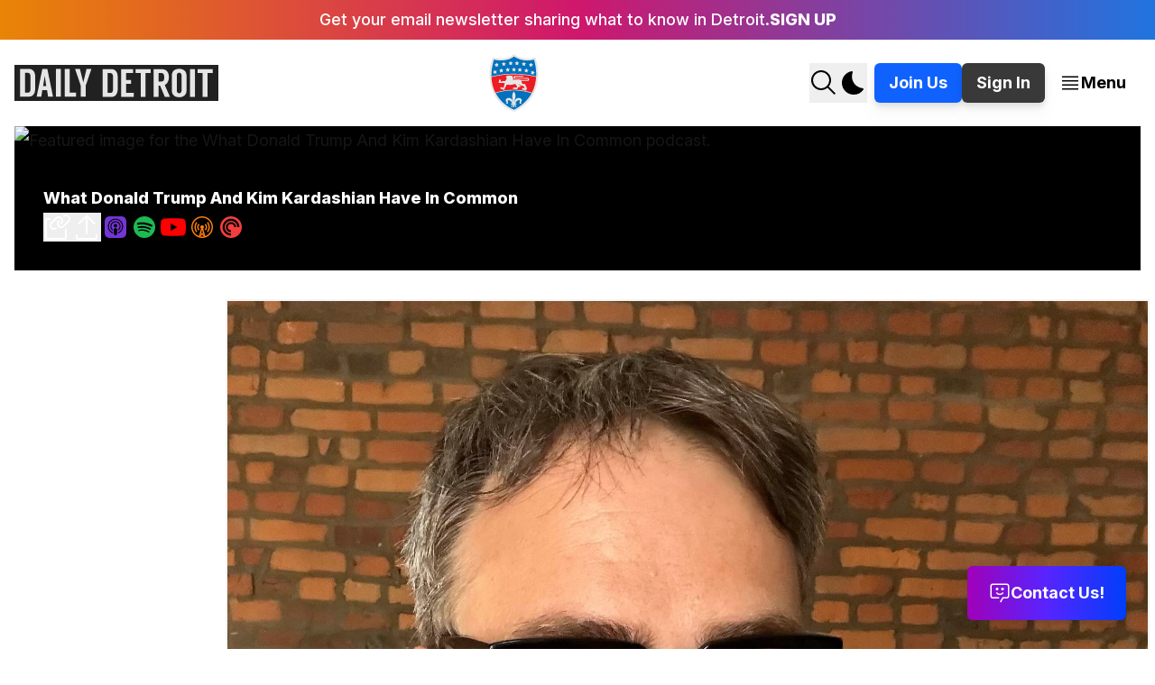

--- FILE ---
content_type: text/html; charset=utf-8
request_url: https://www.dailydetroit.com/what-donald-trump-and-kim-kardashian-have-in-common/
body_size: 39503
content:
<!DOCTYPE html>
<html class="not-ready" lang="en">

<head>
    <meta charset="utf-8">
    <meta name="viewport" content="width=device-width, initial-scale=1">
    <title>What Donald Trump And Kim Kardashian Have In Common</title>
    <link rel="stylesheet" href="https://www.dailydetroit.com/assets/css/index.css?v=9dad8e40d3">

    <link rel="icon" href="https://www.dailydetroit.com/content/images/size/w256h256/2024/07/shield-icon-for-website.png" type="image/png">
    <link rel="canonical" href="https://www.dailydetroit.com/what-donald-trump-and-kim-kardashian-have-in-common/">
    <meta name="referrer" content="no-referrer-when-downgrade">
    
    <meta property="og:site_name" content="Daily Detroit">
    <meta property="og:type" content="article">
    <meta property="og:title" content="What Donald Trump And Kim Kardashian Have In Common">
    <meta property="og:description" content="The changes in media have had a huge impact on our society and our politics.





Our guest on the podcast is chief New York Times television critic James Poniewozik. The Monroe, Michigan-born author has a new book out, “Audience of One: Donald Trump, Television, and the Fracturing of America.”





So">
    <meta property="og:url" content="https://www.dailydetroit.com/what-donald-trump-and-kim-kardashian-have-in-common/">
    <meta property="og:image" content="https://www.dailydetroit.com/content/images/wordpress/2019/10/wide-trump-kim-kardashian.jpg">
    <meta property="article:published_time" content="2019-10-16T17:09:11.000Z">
    <meta property="article:modified_time" content="2024-02-25T22:31:29.000Z">
    
    <meta property="article:publisher" content="https://www.facebook.com/thedailydetroit">
    <meta name="twitter:card" content="summary_large_image">
    <meta name="twitter:title" content="What Donald Trump And Kim Kardashian Have In Common">
    <meta name="twitter:description" content="The changes in media have had a huge impact on our society and our politics.





Our guest on the podcast is chief New York Times television critic James Poniewozik. The Monroe, Michigan-born author has a new book out, “Audience of One: Donald Trump, Television, and the Fracturing of America.”





So">
    <meta name="twitter:url" content="https://www.dailydetroit.com/what-donald-trump-and-kim-kardashian-have-in-common/">
    <meta name="twitter:image" content="https://www.dailydetroit.com/content/images/wordpress/2019/10/wide-trump-kim-kardashian.jpg">
    <meta name="twitter:label1" content="Written by">
    <meta name="twitter:data1" content="Jer Staes">
    <meta name="twitter:label2" content="Filed under">
    <meta name="twitter:data2" content="">
    
    <script type="application/ld+json">
{
    "@context": "https://schema.org",
    "@type": "Article",
    "publisher": {
        "@type": "Organization",
        "name": "Daily Detroit",
        "url": "https://www.dailydetroit.com/",
        "logo": {
            "@type": "ImageObject",
            "url": "https://www.dailydetroit.com/content/images/2024/07/daily-detroit-centered-shield-header-july.png"
        }
    },
    "author": {
        "@type": "Person",
        "name": "Jer Staes",
        "image": {
            "@type": "ImageObject",
            "url": "https://www.dailydetroit.com/content/images/size/w1200/2025/01/jer-staes-profile-1.jpg",
            "width": 1200,
            "height": 1200
        },
        "url": "https://www.dailydetroit.com/author/jeremiah/",
        "sameAs": []
    },
    "headline": "What Donald Trump And Kim Kardashian Have In Common",
    "url": "https://www.dailydetroit.com/what-donald-trump-and-kim-kardashian-have-in-common/",
    "datePublished": "2019-10-16T17:09:11.000Z",
    "dateModified": "2024-02-25T22:31:29.000Z",
    "image": {
        "@type": "ImageObject",
        "url": "https://www.dailydetroit.com/content/images/wordpress/2019/10/wide-trump-kim-kardashian.jpg"
    },
    "description": "\n\n\n\n\n\n\n\n\n\n\nThe changes in media have had a huge impact on our society and our politics.\n\n\n\n\n\nOur guest on the podcast is chief New York Times television critic James Poniewozik. The Monroe, Michigan-born author has a new book out, “Audience of One: Donald Trump, Television, and the Fracturing of America.”\n\n\n\n\n\nSo if you haven’t figured out by now, I’m a total media geek. Over the last two decades, I’ve seen upfront the power that media has, for better or for worse.\n\n\n\n\n\nI’m fascinated by the dec",
    "mainEntityOfPage": "https://www.dailydetroit.com/what-donald-trump-and-kim-kardashian-have-in-common/"
}
    </script>

    <meta name="generator" content="Ghost 6.8">
    <link rel="alternate" type="application/rss+xml" title="Daily Detroit" href="https://www.dailydetroit.com/rss/">
    <script defer src="https://cdn.jsdelivr.net/ghost/portal@~2.56/umd/portal.min.js" data-i18n="true" data-ghost="https://www.dailydetroit.com/" data-key="0b46ac3db24b53b23af5ccb578" data-api="https://daily-detroit.ghost.io/ghost/api/content/" data-locale="en" crossorigin="anonymous"></script><style id="gh-members-styles">.gh-post-upgrade-cta-content,
.gh-post-upgrade-cta {
    display: flex;
    flex-direction: column;
    align-items: center;
    font-family: -apple-system, BlinkMacSystemFont, 'Segoe UI', Roboto, Oxygen, Ubuntu, Cantarell, 'Open Sans', 'Helvetica Neue', sans-serif;
    text-align: center;
    width: 100%;
    color: #ffffff;
    font-size: 16px;
}

.gh-post-upgrade-cta-content {
    border-radius: 8px;
    padding: 40px 4vw;
}

.gh-post-upgrade-cta h2 {
    color: #ffffff;
    font-size: 28px;
    letter-spacing: -0.2px;
    margin: 0;
    padding: 0;
}

.gh-post-upgrade-cta p {
    margin: 20px 0 0;
    padding: 0;
}

.gh-post-upgrade-cta small {
    font-size: 16px;
    letter-spacing: -0.2px;
}

.gh-post-upgrade-cta a {
    color: #ffffff;
    cursor: pointer;
    font-weight: 500;
    box-shadow: none;
    text-decoration: underline;
}

.gh-post-upgrade-cta a:hover {
    color: #ffffff;
    opacity: 0.8;
    box-shadow: none;
    text-decoration: underline;
}

.gh-post-upgrade-cta a.gh-btn {
    display: block;
    background: #ffffff;
    text-decoration: none;
    margin: 28px 0 0;
    padding: 8px 18px;
    border-radius: 4px;
    font-size: 16px;
    font-weight: 600;
}

.gh-post-upgrade-cta a.gh-btn:hover {
    opacity: 0.92;
}</style>
    <script defer src="https://cdn.jsdelivr.net/ghost/sodo-search@~1.8/umd/sodo-search.min.js" data-key="0b46ac3db24b53b23af5ccb578" data-styles="https://cdn.jsdelivr.net/ghost/sodo-search@~1.8/umd/main.css" data-sodo-search="https://daily-detroit.ghost.io/" data-locale="en" crossorigin="anonymous"></script>
    
    <link href="https://www.dailydetroit.com/webmentions/receive/" rel="webmention">
    <script defer src="/public/cards.min.js?v=9dad8e40d3"></script>
    <link rel="stylesheet" type="text/css" href="/public/cards.min.css?v=9dad8e40d3">
    <script defer src="/public/comment-counts.min.js?v=9dad8e40d3" data-ghost-comments-counts-api="https://www.dailydetroit.com/members/api/comments/counts/"></script>
    <script defer src="/public/member-attribution.min.js?v=9dad8e40d3"></script>
    <script defer src="/public/ghost-stats.min.js?v=9dad8e40d3" data-stringify-payload="false" data-datasource="analytics_events" data-storage="localStorage" data-host="https://www.dailydetroit.com/.ghost/analytics/api/v1/page_hit"  tb_site_uuid="47f528d4-7214-4519-b2b2-26249e48460d" tb_post_uuid="8904b965-74bf-4937-b606-4e92f0e8e85a" tb_post_type="post" tb_member_uuid="undefined" tb_member_status="undefined"></script><style>:root {--ghost-accent-color: #3270B6;}</style>
    <!-- Google tag (gtag.js) -->
<script async src="https://www.googletagmanager.com/gtag/js?id=G-V8VHZ55X7N"></script>
<script>
  window.dataLayer = window.dataLayer || [];
  function gtag(){dataLayer.push(arguments);}
  gtag('js', new Date());

  gtag('config', 'G-V8VHZ55X7N');
</script>
<script defer src="https://cloud.umami.is/script.js" data-website-id="231f9913-37a6-4902-a47d-72c1fec5b343"></script>
</head>

<body class="duration-slow-02 ease-in-out transition-colors post-template tag-hash-wordpress tag-hash-import-2024-02-25-18-12 tag-hash-admin">

            <div>
    <a class="flex flex-row gap-3 items-center justify-center hover:no-underline py-3 px-5 bg-gradient-to-r from-[#e98406] via-[#cf176d] to-[#2074df] text-white text-sm md:text-base lg:text-lg" href="#/portal/signup" data-portal="signup">
        <span class="text-wrap font-medium">
            Get your email newsletter sharing what to know in Detroit.
        </span>
        <span class="font-extrabold text-right md:text-left">SIGN UP</span>
    </a>
</div>

    <div data-site-overlay-menu id="site-menu-overlay" class="-translate-y-[150%] transition-transform duration-slow-01 ease-in bg-light-background dark:bg-dark-background fixed top-0 bottom-0 left-0 right-0 overflow-y-scroll z-[1100]">
        <div class="carbon-grid">
            <div class="col-span-full">
                <div class="flex items-center justify-between py-8 w-full">
                    <button data-close-site-overlay-menu id="btn-site-menu-overlay-close" aria-label="Close this menu">
                        <svg class="icon--close large-icon fill-black dark:fill-white" xmlns="http://www.w3.org/2000/svg" viewBox="0 0 32 32">
                            <polygon points="17.4141 16 24 9.4141 22.5859 8 16 14.5859 9.4143 8 8 9.4141 14.5859 16 8 22.5859 9.4143 24 16 17.4141 22.5859 24 24 22.5859 17.4141 16"/>
                        </svg>
                    </button>

                    <div class="gap-3 flex">
                        <button aria-label="Search this site" data-ghost-search>
    <svg id="icon--search" class="large-icon fill-black dark:fill-white" xmlns="http://www.w3.org/2000/svg" viewBox="0 0 32 32">
        <g transform="translate(0,0)">
            <path d="M29,27.5859l-7.5521-7.5521a11.0177,11.0177,0,1,0-1.4141,1.4141L27.5859,29ZM4,13a9,9,0,1,1,9,9A9.01,9.01,0,0,1,4,13Z"/>
        </g>
    </svg>
</button>
<button data-toggle-site-theme class="mr-3" aria-label="Change color theme">
    <svg id="icon--sun-filled" class="hidden dark:block large-icon fill-white" xmlns="http://www.w3.org/2000/svg" viewBox="0 0 32 32">
        <rect x="15" y="2" width="2" height="5"/>
        <rect x="21.6675" y="6.8536" width="4.958" height="1.9998" transform="translate(1.5191 19.3744) rotate(-45)"/>
        <rect x="25" y="15" width="5" height="2"/>
        <rect x="23.1466" y="21.6675" width="1.9998" height="4.958" transform="translate(-10.0018 24.1465) rotate(-45)"/>
        <rect x="15" y="25" width="2" height="5"/>
        <rect x="5.3745" y="23.1466" width="4.958" height="1.9998" transform="translate(-14.7739 12.6256) rotate(-45)"/>
        <rect x="2" y="15" width="5" height="2"/>
        <rect x="6.8536" y="5.3745" width="1.9998" height="4.958" transform="translate(-3.253 7.8535) rotate(-45)"/>
        <path d="M16,10a6,6,0,1,0,6,6,6,6,0,0,0-6-6Z"/>
    </svg>
    <svg id="icon--moon-filled" class="block dark:hidden fill-black large-icon" xmlns="http://www.w3.org/2000/svg" viewBox="0 0 32 32">
        <path d="M14.98,3a1.0024,1.0024,0,0,0-.1746.0156A13.0959,13.0959,0,0,0,16.63,28.9973c.1641.006.3282,0,.4909,0a13.0724,13.0724,0,0,0,10.702-5.5556,1.0094,1.0094,0,0,0-.7833-1.5644A13.08,13.08,0,0,1,15.8892,4.38,1.0149,1.0149,0,0,0,14.98,3Z"/>
    </svg>
</button>
    <a href="https://www.patreon.com/dailydetroit" rel="noreferrer" class="btn btn-small btn-primary">
        <span>Join Us</span>
    </a>
        <a href="#/portal/signin" data-portal="signin" class="btn btn-small btn-secondary">
            <span>Sign In</span>
        </a>
                    </div>
                </div>
            </div>
        </div>
        <div class="container-lg homepage-typography flex flex-col gap-7 mb-7">
            <div class="flex flex-col gap-7">
    <div class="flex flex-row gap-7 flex-wrap">
        <a class="standout-text !text-black dark:!text-white" href="/about">
            <span>About</span>
        </a>
        <a class="standout-text !text-black dark:!text-white" href="/podcast">
            <span>Podcast</span>
        </a>
        <a class="standout-text !text-black dark:!text-white" href="/newsletter">
            <span>Newsletter</span>
        </a>
        <a class="standout-text !text-black dark:!text-white" href="/contributors">
            <span>Contributors</span>
        </a>
        <a class="standout-text !text-black dark:!text-white" href="https://www.patreon.com/dailydetroit" rel="noreferrer">
            <span>Join Us</span>
        </a>
    </div>

    <div class="flex flex-row gap-5 flex-wrap items-center">
    <a class="flex gap-3 items-center !text-black dark:!text-white" href="https://lnk.to/dailydetroitonapple" rel="noreferrer">
        <svg class="icon--apple-podcasts fill-[#7335d5] large-icon" xmlns="http://www.w3.org/2000/svg" viewBox="0 0 32 32">
            <path fill-rule="evenodd" clip-rule="evenodd" d="M27.528 24.8C27.296 25.392 26.76 26.224 25.992 26.816C25.552 27.152 25.024 27.48 24.304 27.696C23.536 27.928 22.584 28 21.4 28H10.6C9.416 28 8.472 27.92 7.696 27.696C6.976 27.48 6.448 27.16 6.008 26.816C5.248 26.232 4.704 25.392 4.472 24.8C4.008 23.608 4 22.256 4 21.4V10.6C4 9.744 4.008 8.392 4.472 7.2C4.704 6.608 5.24 5.776 6.008 5.184C6.448 4.848 6.976 4.52 7.696 4.304C8.472 4.08 9.416 4 10.6 4H21.4C22.584 4 23.528 4.08 24.304 4.304C25.024 4.52 25.552 4.84 25.992 5.184C26.752 5.768 27.296 6.608 27.528 7.2C28 8.392 28 9.752 28 10.6V21.4C28 22.256 27.992 23.608 27.528 24.8ZM18.056 18.488C18.024 18.2 17.928 17.992 17.736 17.8C17.376 17.424 16.744 17.176 16 17.176C15.256 17.176 14.624 17.416 14.264 17.8C14.08 18 13.976 18.2 13.944 18.488C13.8802 19.0459 13.9197 19.5244 13.9833 20.2954L13.984 20.304C14.048 21.04 14.168 22.024 14.32 23.016C14.432 23.728 14.52 24.112 14.6 24.384C14.736 24.832 15.224 25.216 16 25.216C16.776 25.216 17.272 24.824 17.4 24.384C17.48 24.112 17.568 23.728 17.68 23.016C17.832 22.016 17.952 21.04 18.016 20.304C18.088 19.528 18.12 19.048 18.056 18.488ZM16 16.376C17.088 16.376 17.968 15.496 17.968 14.408C17.968 13.328 17.088 12.44 16 12.44C14.912 12.44 14.032 13.32 14.032 14.408C14.032 15.496 14.912 16.376 16 16.376ZM15.976 6.656C11.384 6.672 7.62401 10.4 7.56001 14.992C7.51201 18.712 9.88801 21.896 13.208 23.064C13.288 23.096 13.368 23.024 13.36 22.944C13.3467 22.848 13.3325 22.752 13.3182 22.656C13.2898 22.464 13.2613 22.272 13.24 22.08C13.224 21.976 13.16 21.896 13.072 21.848C10.448 20.704 8.61601 18.072 8.64801 15.024C8.68801 11.024 11.952 7.768 15.944 7.736C20.032 7.704 23.368 11.016 23.368 15.096C23.368 18.112 21.544 20.704 18.944 21.848C18.848 21.888 18.784 21.976 18.776 22.08L18.656 22.944C18.64 23.032 18.728 23.096 18.808 23.064C22.096 21.912 24.456 18.776 24.456 15.096C24.44 10.44 20.64 6.648 15.976 6.656ZM10.352 15.032C10.392 12.04 12.792 9.568 15.784 9.456C19 9.328 21.664 11.912 21.656 15.096C21.656 17.032 20.672 18.752 19.184 19.768C19.104 19.824 19 19.76 19.008 19.672C19.024 19.328 19.032 19.024 19.016 18.712C19.016 18.608 19.056 18.512 19.128 18.44C20.016 17.6 20.576 16.416 20.576 15.104C20.576 12.528 18.432 10.432 15.824 10.536C13.424 10.632 11.496 12.584 11.432 14.984C11.4 16.344 11.96 17.576 12.88 18.44C12.96 18.512 13 18.608 12.992 18.712C12.976 19.032 12.976 19.336 13 19.68C13 19.768 12.896 19.824 12.824 19.776C11.312 18.744 10.328 17 10.352 15.032Z"/>
        </svg>
        <span class="hidden lg:block font-medium">Apple Podcasts</span>
    </a>
    <a class="flex gap-3 items-center !text-black dark:!text-white" href="https://lnk.to/dailydetroitonspotify" rel="noreferrer">
        <svg class="icon--spotify fill-[#1db954] large-icon" xmlns="http://www.w3.org/2000/svg" viewBox="0 0 32 32">
            <path d="M16.4761 4.00965C9.85348 3.74641 4.27179 8.90144 4.00965 15.524C3.74641 22.1466 8.90254 27.7272 15.524 27.9904C22.1466 28.2536 27.7272 23.0986 27.9904 16.4761C28.2526 9.85348 23.0975 4.27179 16.4761 4.00965ZM21.5411 21.5883C21.392 21.8515 21.1013 21.9832 20.8183 21.9437C20.7317 21.9316 20.645 21.9031 20.5639 21.857C18.9779 20.9543 17.2493 20.3665 15.4264 20.1098C13.6035 19.8531 11.7795 19.942 10.0059 20.3731C9.62095 20.4662 9.23378 20.2304 9.14055 19.8455C9.04732 19.4605 9.28313 19.0733 9.66812 18.9801C11.6183 18.5063 13.6232 18.4086 15.626 18.6905C17.6288 18.9724 19.5285 19.6184 21.2735 20.6111C21.6168 20.8074 21.7375 21.2439 21.5422 21.5883H21.5411ZM23.1183 18.4382C22.8738 18.8901 22.3078 19.0591 21.8559 18.8145C20.0001 17.8109 17.9908 17.1517 15.8838 16.8555C13.7768 16.5594 11.6643 16.6395 9.6034 17.0925C9.49153 17.1166 9.38075 17.121 9.27327 17.1056C8.89925 17.0529 8.57898 16.7744 8.49343 16.3828C8.38265 15.8805 8.70073 15.3836 9.20307 15.2728C11.4811 14.7716 13.8163 14.6828 16.1437 15.0096C18.4701 15.3365 20.6911 16.0648 22.7422 17.1747C23.1951 17.4193 23.3629 17.9842 23.1183 18.4371V18.4382ZM24.8667 14.8879C24.6364 15.331 24.1571 15.5602 23.6898 15.4944C23.5636 15.4768 23.4397 15.4373 23.3202 15.376C21.1595 14.2517 18.832 13.5092 16.4026 13.168C13.9732 12.827 11.5305 12.8994 9.14384 13.3841C8.52305 13.5103 7.9187 13.1088 7.79257 12.4891C7.66643 11.8683 8.06787 11.264 8.68757 11.1378C11.3309 10.6015 14.0334 10.5214 16.7217 10.8987C19.4101 11.2761 21.9853 12.0987 24.3786 13.3436C24.9402 13.6353 25.1584 14.3274 24.8667 14.889V14.8879Z"/>
        </svg>
        <span class="hidden lg:block font-medium">Spotify</span>
    </a>
    <a class="flex gap-3 items-center !text-black dark:!text-white" href="https://lnk.to/dailydetroitonyoutubemusic" rel="noreferrer">
        <svg class="icon--youtube-music fill-[#ff0000] large-icon" xmlns="http://www.w3.org/2000/svg" viewBox="0 0 32 32">
            <path d="M29.41,9.26a3.5,3.5,0,0,0-2.47-2.47C24.76,6.2,16,6.2,16,6.2s-8.76,0-10.94.59A3.5,3.5,0,0,0,2.59,9.26,36.13,36.13,0,0,0,2,16a36.13,36.13,0,0,0,.59,6.74,3.5,3.5,0,0,0,2.47,2.47C7.24,25.8,16,25.8,16,25.8s8.76,0,10.94-.59a3.5,3.5,0,0,0,2.47-2.47A36.13,36.13,0,0,0,30,16,36.13,36.13,0,0,0,29.41,9.26ZM13.2,20.2V11.8L20.47,16Z"/>
        </svg>
        <span class="hidden lg:block font-medium">YouTube Music</span>
    </a>
    <a class="flex gap-3 items-center !text-black dark:!text-white" href="https://lnk.to/dailydetroitonovercast" rel="noreferrer">
        <svg class="icon--overcast fill-[#fc7e0f] large-icon" xmlns="http://www.w3.org/2000/svg" viewBox="0 0 32 32">
            <path fill-rule="evenodd" clip-rule="evenodd" d="M16 28C9.3499 28 4 22.6501 4 16C4 9.3499 9.3499 4 16 4C22.6501 4 28 9.3499 28 16C28 22.6501 22.6501 28 16 28ZM16 23.2501L16.9 22.3501L16 18.9001L15.1 22.3501L16 23.2501ZM14.8501 23.2L14.4001 24.9001L15.4501 23.8501L14.8501 23.2ZM17.1499 23.2L16.5499 23.8L17.5999 24.85L17.1499 23.2ZM18.0001 26.2999L16 24.3001L13.9999 26.2999C14.65 26.4001 15.3001 26.5 16 26.5C16.6999 26.5 17.35 26.4499 18.0001 26.2999ZM16 5.5C10.2001 5.5 5.5 10.2001 5.5 16C5.5 20.5999 8.4499 24.4999 12.55 25.9L14.8 17.5501C14.2999 17.2 13.9999 16.6 13.9999 15.9499C13.9999 14.8501 14.8999 13.9501 16 13.9501C17.1001 13.9501 18.0001 14.8501 18.0001 15.9499C18.0001 16.6 17.7001 17.1499 17.2 17.5501L19.45 25.9C23.5501 24.4999 26.5 20.5999 26.5 16C26.5 10.2001 21.7999 5.5 16 5.5ZM22.8499 21.1999C22.6 21.4999 22.15 21.6001 21.7999 21.3499C21.4501 21.1 21.4 20.65 21.6499 20.35C21.6499 20.35 22.9999 18.55 22.9999 16C22.9999 13.45 21.6499 11.65 21.6499 11.65C21.4 11.35 21.4501 10.9 21.7999 10.6501C22.15 10.3999 22.6 10.5001 22.8499 10.8001C22.9501 10.9 24.4999 12.9499 24.4999 16C24.4999 19.0501 22.9501 21.1 22.8499 21.1999ZM19.2001 19.2499C18.9001 18.9499 18.9499 18.4 19.2499 18.1C19.2499 18.1 19.9999 17.2999 19.9999 16C19.9999 14.7001 19.2499 13.9501 19.2499 13.9C18.9499 13.6 18.9499 13.0999 19.2001 12.7501C19.5001 12.4 19.9501 12.4 20.2501 12.7C20.2999 12.7501 21.4999 13.9999 21.4999 16C21.4999 18.0001 20.2999 19.2499 20.2501 19.3C19.9501 19.6 19.5001 19.5499 19.2001 19.2499ZM12.7999 19.2499C12.4999 19.5499 12.0499 19.6 11.7499 19.3C11.7001 19.2001 10.5001 18.0001 10.5001 16C10.5001 13.9999 11.7001 12.7999 11.7499 12.7C12.0499 12.4 12.55 12.4 12.7999 12.7501C13.0999 13.0501 13.0501 13.6 12.7501 13.9C12.7501 13.9501 12.0001 14.7001 12.0001 16C12.0001 17.2999 12.7501 18.1 12.7501 18.1C13.0501 18.4 13.0999 18.9001 12.7999 19.2499ZM10.2001 21.3499C9.85 21.6001 9.4 21.4999 9.1501 21.1999C9.0499 21.1 7.5001 19.0501 7.5001 16C7.5001 12.9499 9.0499 10.9 9.1501 10.8001C9.4 10.5001 9.85 10.3999 10.2001 10.6501C10.5499 10.9 10.6 11.35 10.3501 11.65C10.3501 11.65 9.0001 13.45 9.0001 16C9.0001 18.55 10.3501 20.35 10.3501 20.35C10.6 20.65 10.5001 21.1 10.2001 21.3499Z"/>
        </svg>
        <span class="hidden lg:block font-medium">Overcast</span>
    </a>
    <a class="flex gap-3 items-center !text-black dark:!text-white" href="https://lnk.to/dailydetroitonpocketcasts" rel="noreferrer">
        <svg class="icon--pocket-casts fill-[#f43e3e] large-icon" xmlns="http://www.w3.org/2000/svg" viewBox="0 0 32 32">
            <path fill-rule="evenodd" clip-rule="evenodd" d="M16 28C22.6277 28 28 22.6277 28 16C28 9.37225 22.6277 4 16 4C9.37225 4 4 9.37225 4 16C4 22.6277 9.37225 28 16 28ZM16 6.667C10.8452 6.667 6.667 10.8452 6.667 16C6.667 21.1548 10.8452 25.333 16 25.333V23.0005C14.6156 23.0005 13.2623 22.59 12.1112 21.8209C10.9601 21.0518 10.063 19.9586 9.53315 18.6796C9.00333 17.4006 8.86467 15.9932 9.13469 14.6354C9.40472 13.2776 10.0713 12.0304 11.0502 11.0514C12.029 10.0725 13.2762 9.40576 14.634 9.13559C15.9917 8.86542 17.3991 9.00393 18.6782 9.53361C19.9572 10.0633 21.0505 10.9603 21.8197 12.1114C22.5889 13.2624 22.9996 14.6156 22.9998 16H25.333C25.333 10.8445 21.1548 6.667 16 6.667ZM10.3997 16C10.3997 17.4853 10.9898 18.9097 12.04 19.96C13.0903 21.0102 14.5147 21.6002 16 21.6002V19.564C15.2953 19.5639 14.6065 19.3548 14.0206 18.9632C13.4348 18.5716 12.9782 18.0151 12.7086 17.364C12.439 16.7129 12.3685 15.9965 12.506 15.3054C12.6435 14.6143 12.9829 13.9794 13.4812 13.4812C13.9794 12.9829 14.6143 12.6435 15.3054 12.506C15.9965 12.3685 16.7129 12.439 17.364 12.7086C18.0151 12.9782 18.5716 13.4348 18.9632 14.0206C19.3548 14.6065 19.5639 15.2953 19.564 16H21.6002C21.6002 14.5147 21.0102 13.0903 19.96 12.04C18.9097 10.9898 17.4853 10.3997 16 10.3997C14.5147 10.3997 13.0903 10.9898 12.04 12.04C10.9898 13.0903 10.3997 14.5147 10.3997 16Z"/>
        </svg>
        <span class="hidden lg:block font-medium">Pocket Casts</span>
    </a>
</div>
</div>

            <div class="grid grid-cols-1 md:grid-cols-2 gap-5">
                        <div class="relative p-9">
            <a href="/tag/arts-and-entertainment/" class="overflow-hidden block absolute inset-0 before:absolute before:inset-0 before:bg-black before:opacity-50 before:content-['']">
                <img srcset="https://images.unsplash.com/photo-1513106580091-1d82408b8cd6?crop&#x3D;entropy&amp;cs&#x3D;tinysrgb&amp;fit&#x3D;max&amp;fm&#x3D;jpg&amp;ixid&#x3D;M3wxMTc3M3wwfDF8c2VhcmNofDI0fHxmb3glMjB0aGVhdHJlfGVufDB8fHx8MTczNzkyNzA1NHww&amp;ixlib&#x3D;rb-4.0.3&amp;q&#x3D;80&amp;w&#x3D;300 300w,
                            https://images.unsplash.com/photo-1513106580091-1d82408b8cd6?crop&#x3D;entropy&amp;cs&#x3D;tinysrgb&amp;fit&#x3D;max&amp;fm&#x3D;jpg&amp;ixid&#x3D;M3wxMTc3M3wwfDF8c2VhcmNofDI0fHxmb3glMjB0aGVhdHJlfGVufDB8fHx8MTczNzkyNzA1NHww&amp;ixlib&#x3D;rb-4.0.3&amp;q&#x3D;80&amp;w&#x3D;720 720w,
                            https://images.unsplash.com/photo-1513106580091-1d82408b8cd6?crop&#x3D;entropy&amp;cs&#x3D;tinysrgb&amp;fit&#x3D;max&amp;fm&#x3D;jpg&amp;ixid&#x3D;M3wxMTc3M3wwfDF8c2VhcmNofDI0fHxmb3glMjB0aGVhdHJlfGVufDB8fHx8MTczNzkyNzA1NHww&amp;ixlib&#x3D;rb-4.0.3&amp;q&#x3D;80&amp;w&#x3D;960 960w,
                            https://images.unsplash.com/photo-1513106580091-1d82408b8cd6?crop&#x3D;entropy&amp;cs&#x3D;tinysrgb&amp;fit&#x3D;max&amp;fm&#x3D;jpg&amp;ixid&#x3D;M3wxMTc3M3wwfDF8c2VhcmNofDI0fHxmb3glMjB0aGVhdHJlfGVufDB8fHx8MTczNzkyNzA1NHww&amp;ixlib&#x3D;rb-4.0.3&amp;q&#x3D;80&amp;w&#x3D;1200 1200w,
                            https://images.unsplash.com/photo-1513106580091-1d82408b8cd6?crop&#x3D;entropy&amp;cs&#x3D;tinysrgb&amp;fit&#x3D;max&amp;fm&#x3D;jpg&amp;ixid&#x3D;M3wxMTc3M3wwfDF8c2VhcmNofDI0fHxmb3glMjB0aGVhdHJlfGVufDB8fHx8MTczNzkyNzA1NHww&amp;ixlib&#x3D;rb-4.0.3&amp;q&#x3D;80&amp;w&#x3D;2000 2000w"
                    sizes="100vw"
                    class="object-cover object-center w-full h-full"
                    src="https://images.unsplash.com/photo-1513106580091-1d82408b8cd6?crop&#x3D;entropy&amp;cs&#x3D;tinysrgb&amp;fit&#x3D;max&amp;fm&#x3D;jpg&amp;ixid&#x3D;M3wxMTc3M3wwfDF8c2VhcmNofDI0fHxmb3glMjB0aGVhdHJlfGVufDB8fHx8MTczNzkyNzA1NHww&amp;ixlib&#x3D;rb-4.0.3&amp;q&#x3D;80&amp;w&#x3D;1200"
                    alt="Image for tag Arts and Entertainment."
                >
            </a>
            <a href="/tag/arts-and-entertainment/" class="relative text-lg !font-bold xl:text-xl !decoration-dark-link-text !text-white">Arts and Entertainment</a>
        </div>
        <div class="relative p-9">
            <a href="/tag/automotive/" class="overflow-hidden block absolute inset-0 before:absolute before:inset-0 before:bg-black before:opacity-50 before:content-['']">
                <img srcset="/content/images/size/w300/2025/01/51799555566_afd4ceab0a_b.jpg 300w,
                            /content/images/size/w720/2025/01/51799555566_afd4ceab0a_b.jpg 720w,
                            /content/images/size/w960/2025/01/51799555566_afd4ceab0a_b.jpg 960w,
                            /content/images/size/w1200/2025/01/51799555566_afd4ceab0a_b.jpg 1200w,
                            /content/images/size/w2000/2025/01/51799555566_afd4ceab0a_b.jpg 2000w"
                    sizes="100vw"
                    class="object-cover object-center w-full h-full"
                    src="/content/images/size/w1200/2025/01/51799555566_afd4ceab0a_b.jpg"
                    alt="Image for tag Automotive."
                >
            </a>
            <a href="/tag/automotive/" class="relative text-lg !font-bold xl:text-xl !decoration-dark-link-text !text-white">Automotive</a>
        </div>
        <div class="relative p-9">
            <a href="/tag/business/" class="overflow-hidden block absolute inset-0 before:absolute before:inset-0 before:bg-black before:opacity-50 before:content-['']">
                <img srcset="https://images.unsplash.com/photo-1730137568296-a25fd5a3bc84?crop&#x3D;entropy&amp;cs&#x3D;tinysrgb&amp;fit&#x3D;max&amp;fm&#x3D;jpg&amp;ixid&#x3D;M3wxMTc3M3wwfDF8c2VhcmNofDc2fHxkZXRyb2l0JTIwc2t5bGluZXxlbnwwfHx8fDE3Mzc5MjY1ODV8MA&amp;ixlib&#x3D;rb-4.0.3&amp;q&#x3D;80&amp;w&#x3D;300 300w,
                            https://images.unsplash.com/photo-1730137568296-a25fd5a3bc84?crop&#x3D;entropy&amp;cs&#x3D;tinysrgb&amp;fit&#x3D;max&amp;fm&#x3D;jpg&amp;ixid&#x3D;M3wxMTc3M3wwfDF8c2VhcmNofDc2fHxkZXRyb2l0JTIwc2t5bGluZXxlbnwwfHx8fDE3Mzc5MjY1ODV8MA&amp;ixlib&#x3D;rb-4.0.3&amp;q&#x3D;80&amp;w&#x3D;720 720w,
                            https://images.unsplash.com/photo-1730137568296-a25fd5a3bc84?crop&#x3D;entropy&amp;cs&#x3D;tinysrgb&amp;fit&#x3D;max&amp;fm&#x3D;jpg&amp;ixid&#x3D;M3wxMTc3M3wwfDF8c2VhcmNofDc2fHxkZXRyb2l0JTIwc2t5bGluZXxlbnwwfHx8fDE3Mzc5MjY1ODV8MA&amp;ixlib&#x3D;rb-4.0.3&amp;q&#x3D;80&amp;w&#x3D;960 960w,
                            https://images.unsplash.com/photo-1730137568296-a25fd5a3bc84?crop&#x3D;entropy&amp;cs&#x3D;tinysrgb&amp;fit&#x3D;max&amp;fm&#x3D;jpg&amp;ixid&#x3D;M3wxMTc3M3wwfDF8c2VhcmNofDc2fHxkZXRyb2l0JTIwc2t5bGluZXxlbnwwfHx8fDE3Mzc5MjY1ODV8MA&amp;ixlib&#x3D;rb-4.0.3&amp;q&#x3D;80&amp;w&#x3D;1200 1200w,
                            https://images.unsplash.com/photo-1730137568296-a25fd5a3bc84?crop&#x3D;entropy&amp;cs&#x3D;tinysrgb&amp;fit&#x3D;max&amp;fm&#x3D;jpg&amp;ixid&#x3D;M3wxMTc3M3wwfDF8c2VhcmNofDc2fHxkZXRyb2l0JTIwc2t5bGluZXxlbnwwfHx8fDE3Mzc5MjY1ODV8MA&amp;ixlib&#x3D;rb-4.0.3&amp;q&#x3D;80&amp;w&#x3D;2000 2000w"
                    sizes="100vw"
                    class="object-cover object-center w-full h-full"
                    src="https://images.unsplash.com/photo-1730137568296-a25fd5a3bc84?crop&#x3D;entropy&amp;cs&#x3D;tinysrgb&amp;fit&#x3D;max&amp;fm&#x3D;jpg&amp;ixid&#x3D;M3wxMTc3M3wwfDF8c2VhcmNofDc2fHxkZXRyb2l0JTIwc2t5bGluZXxlbnwwfHx8fDE3Mzc5MjY1ODV8MA&amp;ixlib&#x3D;rb-4.0.3&amp;q&#x3D;80&amp;w&#x3D;1200"
                    alt="Image for tag Business."
                >
            </a>
            <a href="/tag/business/" class="relative text-lg !font-bold xl:text-xl !decoration-dark-link-text !text-white">Business</a>
        </div>
        <div class="relative p-9">
            <a href="/tag/food-and-drink/" class="overflow-hidden block absolute inset-0 before:absolute before:inset-0 before:bg-black before:opacity-50 before:content-['']">
                <img srcset="/content/images/size/w300/2025/01/Detroit-style_pizza_corner.jpg 300w,
                            /content/images/size/w720/2025/01/Detroit-style_pizza_corner.jpg 720w,
                            /content/images/size/w960/2025/01/Detroit-style_pizza_corner.jpg 960w,
                            /content/images/size/w1200/2025/01/Detroit-style_pizza_corner.jpg 1200w,
                            /content/images/size/w2000/2025/01/Detroit-style_pizza_corner.jpg 2000w"
                    sizes="100vw"
                    class="object-cover object-center w-full h-full"
                    src="/content/images/size/w1200/2025/01/Detroit-style_pizza_corner.jpg"
                    alt="Image for tag Food and Drink."
                >
            </a>
            <a href="/tag/food-and-drink/" class="relative text-lg !font-bold xl:text-xl !decoration-dark-link-text !text-white">Food and Drink</a>
        </div>
        <div class="relative p-9">
            <a href="/tag/politics-and-policy/" class="overflow-hidden block absolute inset-0 before:absolute before:inset-0 before:bg-black before:opacity-50 before:content-['']">
                <img srcset="https://images.unsplash.com/photo-1565475266382-7870244b60f9?crop&#x3D;entropy&amp;cs&#x3D;tinysrgb&amp;fit&#x3D;max&amp;fm&#x3D;jpg&amp;ixid&#x3D;M3wxMTc3M3wwfDF8c2VhcmNofDM3fHxsYW5zaW5nfGVufDB8fHx8MTczNzkyNjg0MXww&amp;ixlib&#x3D;rb-4.0.3&amp;q&#x3D;80&amp;w&#x3D;300 300w,
                            https://images.unsplash.com/photo-1565475266382-7870244b60f9?crop&#x3D;entropy&amp;cs&#x3D;tinysrgb&amp;fit&#x3D;max&amp;fm&#x3D;jpg&amp;ixid&#x3D;M3wxMTc3M3wwfDF8c2VhcmNofDM3fHxsYW5zaW5nfGVufDB8fHx8MTczNzkyNjg0MXww&amp;ixlib&#x3D;rb-4.0.3&amp;q&#x3D;80&amp;w&#x3D;720 720w,
                            https://images.unsplash.com/photo-1565475266382-7870244b60f9?crop&#x3D;entropy&amp;cs&#x3D;tinysrgb&amp;fit&#x3D;max&amp;fm&#x3D;jpg&amp;ixid&#x3D;M3wxMTc3M3wwfDF8c2VhcmNofDM3fHxsYW5zaW5nfGVufDB8fHx8MTczNzkyNjg0MXww&amp;ixlib&#x3D;rb-4.0.3&amp;q&#x3D;80&amp;w&#x3D;960 960w,
                            https://images.unsplash.com/photo-1565475266382-7870244b60f9?crop&#x3D;entropy&amp;cs&#x3D;tinysrgb&amp;fit&#x3D;max&amp;fm&#x3D;jpg&amp;ixid&#x3D;M3wxMTc3M3wwfDF8c2VhcmNofDM3fHxsYW5zaW5nfGVufDB8fHx8MTczNzkyNjg0MXww&amp;ixlib&#x3D;rb-4.0.3&amp;q&#x3D;80&amp;w&#x3D;1200 1200w,
                            https://images.unsplash.com/photo-1565475266382-7870244b60f9?crop&#x3D;entropy&amp;cs&#x3D;tinysrgb&amp;fit&#x3D;max&amp;fm&#x3D;jpg&amp;ixid&#x3D;M3wxMTc3M3wwfDF8c2VhcmNofDM3fHxsYW5zaW5nfGVufDB8fHx8MTczNzkyNjg0MXww&amp;ixlib&#x3D;rb-4.0.3&amp;q&#x3D;80&amp;w&#x3D;2000 2000w"
                    sizes="100vw"
                    class="object-cover object-center w-full h-full"
                    src="https://images.unsplash.com/photo-1565475266382-7870244b60f9?crop&#x3D;entropy&amp;cs&#x3D;tinysrgb&amp;fit&#x3D;max&amp;fm&#x3D;jpg&amp;ixid&#x3D;M3wxMTc3M3wwfDF8c2VhcmNofDM3fHxsYW5zaW5nfGVufDB8fHx8MTczNzkyNjg0MXww&amp;ixlib&#x3D;rb-4.0.3&amp;q&#x3D;80&amp;w&#x3D;1200"
                    alt="Image for tag Politics and Policy."
                >
            </a>
            <a href="/tag/politics-and-policy/" class="relative text-lg !font-bold xl:text-xl !decoration-dark-link-text !text-white">Politics and Policy</a>
        </div>
        <div class="relative p-9">
            <a href="/tag/real-estate-and-development/" class="overflow-hidden block absolute inset-0 before:absolute before:inset-0 before:bg-black before:opacity-50 before:content-['']">
                <img srcset="/content/images/size/w300/2025/01/downtown-detroit-midtown_-_1.jpeg 300w,
                            /content/images/size/w720/2025/01/downtown-detroit-midtown_-_1.jpeg 720w,
                            /content/images/size/w960/2025/01/downtown-detroit-midtown_-_1.jpeg 960w,
                            /content/images/size/w1200/2025/01/downtown-detroit-midtown_-_1.jpeg 1200w,
                            /content/images/size/w2000/2025/01/downtown-detroit-midtown_-_1.jpeg 2000w"
                    sizes="100vw"
                    class="object-cover object-center w-full h-full"
                    src="/content/images/size/w1200/2025/01/downtown-detroit-midtown_-_1.jpeg"
                    alt="Image for tag Real Estate and Development."
                >
            </a>
            <a href="/tag/real-estate-and-development/" class="relative text-lg !font-bold xl:text-xl !decoration-dark-link-text !text-white">Real Estate and Development</a>
        </div>
        <div class="relative p-9">
            <a href="/tag/technology/" class="overflow-hidden block absolute inset-0 before:absolute before:inset-0 before:bg-black before:opacity-50 before:content-['']">
                <img srcset="https://images.unsplash.com/photo-1455165814004-1126a7199f9b?crop&#x3D;entropy&amp;cs&#x3D;tinysrgb&amp;fit&#x3D;max&amp;fm&#x3D;jpg&amp;ixid&#x3D;M3wxMTc3M3wwfDF8c2VhcmNofDM5fHx0ZWNobm9sb2d5fGVufDB8fHx8MTczNzkyNjQ1M3ww&amp;ixlib&#x3D;rb-4.0.3&amp;q&#x3D;80&amp;w&#x3D;300 300w,
                            https://images.unsplash.com/photo-1455165814004-1126a7199f9b?crop&#x3D;entropy&amp;cs&#x3D;tinysrgb&amp;fit&#x3D;max&amp;fm&#x3D;jpg&amp;ixid&#x3D;M3wxMTc3M3wwfDF8c2VhcmNofDM5fHx0ZWNobm9sb2d5fGVufDB8fHx8MTczNzkyNjQ1M3ww&amp;ixlib&#x3D;rb-4.0.3&amp;q&#x3D;80&amp;w&#x3D;720 720w,
                            https://images.unsplash.com/photo-1455165814004-1126a7199f9b?crop&#x3D;entropy&amp;cs&#x3D;tinysrgb&amp;fit&#x3D;max&amp;fm&#x3D;jpg&amp;ixid&#x3D;M3wxMTc3M3wwfDF8c2VhcmNofDM5fHx0ZWNobm9sb2d5fGVufDB8fHx8MTczNzkyNjQ1M3ww&amp;ixlib&#x3D;rb-4.0.3&amp;q&#x3D;80&amp;w&#x3D;960 960w,
                            https://images.unsplash.com/photo-1455165814004-1126a7199f9b?crop&#x3D;entropy&amp;cs&#x3D;tinysrgb&amp;fit&#x3D;max&amp;fm&#x3D;jpg&amp;ixid&#x3D;M3wxMTc3M3wwfDF8c2VhcmNofDM5fHx0ZWNobm9sb2d5fGVufDB8fHx8MTczNzkyNjQ1M3ww&amp;ixlib&#x3D;rb-4.0.3&amp;q&#x3D;80&amp;w&#x3D;1200 1200w,
                            https://images.unsplash.com/photo-1455165814004-1126a7199f9b?crop&#x3D;entropy&amp;cs&#x3D;tinysrgb&amp;fit&#x3D;max&amp;fm&#x3D;jpg&amp;ixid&#x3D;M3wxMTc3M3wwfDF8c2VhcmNofDM5fHx0ZWNobm9sb2d5fGVufDB8fHx8MTczNzkyNjQ1M3ww&amp;ixlib&#x3D;rb-4.0.3&amp;q&#x3D;80&amp;w&#x3D;2000 2000w"
                    sizes="100vw"
                    class="object-cover object-center w-full h-full"
                    src="https://images.unsplash.com/photo-1455165814004-1126a7199f9b?crop&#x3D;entropy&amp;cs&#x3D;tinysrgb&amp;fit&#x3D;max&amp;fm&#x3D;jpg&amp;ixid&#x3D;M3wxMTc3M3wwfDF8c2VhcmNofDM5fHx0ZWNobm9sb2d5fGVufDB8fHx8MTczNzkyNjQ1M3ww&amp;ixlib&#x3D;rb-4.0.3&amp;q&#x3D;80&amp;w&#x3D;1200"
                    alt="Image for tag Technology."
                >
            </a>
            <a href="/tag/technology/" class="relative text-lg !font-bold xl:text-xl !decoration-dark-link-text !text-white">Technology</a>
        </div>
        <div class="relative p-9">
            <a href="/tag/transit/" class="overflow-hidden block absolute inset-0 before:absolute before:inset-0 before:bg-black before:opacity-50 before:content-['']">
                <img srcset="/content/images/size/w300/2025/01/14223986033_94bbbb7068_b.jpg 300w,
                            /content/images/size/w720/2025/01/14223986033_94bbbb7068_b.jpg 720w,
                            /content/images/size/w960/2025/01/14223986033_94bbbb7068_b.jpg 960w,
                            /content/images/size/w1200/2025/01/14223986033_94bbbb7068_b.jpg 1200w,
                            /content/images/size/w2000/2025/01/14223986033_94bbbb7068_b.jpg 2000w"
                    sizes="100vw"
                    class="object-cover object-center w-full h-full"
                    src="/content/images/size/w1200/2025/01/14223986033_94bbbb7068_b.jpg"
                    alt="Image for tag Transit."
                >
            </a>
            <a href="/tag/transit/" class="relative text-lg !font-bold xl:text-xl !decoration-dark-link-text !text-white">Transit</a>
        </div>
            </div>

            <div class="flex flex-col gap-7">
    <div class="flex flex-row gap-5 flex-wrap items-center">
        <a class="flex gap-3 items-center !text-black dark:!text-white" href="https://bsky.app/profile/dailydetroit.bsky.social" rel="noreferrer">
            <svg class="icon--bluesky fill-[#1559ad] large-icon" xmlns="http://www.w3.org/2000/svg" viewBox="0 0 32 32">
                <path d="M9.2023 6.42242C11.9538 8.48815 14.9133 12.6766 16 14.9242C17.0867 12.6767 20.0462 8.48815 22.7977 6.42238C24.7831 4.93193 28 3.77862 28 7.44846C28 8.18139 27.5798 13.6053 27.3333 14.486C26.4766 17.5474 23.3549 18.3282 20.578 17.8556C25.4319 18.6817 26.6666 21.418 24 24.1544C18.9355 29.3512 16.7209 22.8505 16.1534 21.1847C16.0494 20.8794 16.0007 20.7365 16 20.858C15.9993 20.7365 15.9506 20.8794 15.8466 21.1847C15.2791 22.8505 13.0645 29.3512 8.00001 24.1544C5.33335 21.418 6.56804 18.6817 11.422 17.8556C8.64506 18.3282 5.52337 17.5473 4.66668 14.486C4.42021 13.6053 4 8.18131 4 7.44842C4 3.77862 7.21697 4.93188 9.2023 6.42242Z"/>
            </svg>
            <span class="hidden lg:block font-medium">Bluesky</span>
        </a>
        <a class="flex gap-3 items-center !text-black dark:!text-white" href="https://www.facebook.com/thedailydetroit" rel="noreferrer">
            <svg class="icon--facebook fill-[#3f5d9a] large-icon" xmlns="http://www.w3.org/2000/svg" viewBox="0 0 32 32">
                <path d="M26.67,4H5.33A1.34,1.34,0,0,0,4,5.33V26.67A1.34,1.34,0,0,0,5.33,28H16.82V18.72H13.7V15.09h3.12V12.42c0-3.1,1.89-4.79,4.67-4.79.93,0,1.86,0,2.79.14V11H22.37c-1.51,0-1.8.72-1.8,1.77v2.31h3.6l-.47,3.63H20.57V28h6.1A1.34,1.34,0,0,0,28,26.67V5.33A1.34,1.34,0,0,0,26.67,4Z" transform="translate(0 0)"/>
            </svg>
            <span class="hidden lg:block font-medium">Facebook</span>
        </a>
        <a class="flex gap-3 items-center !text-black dark:!text-white" href="https://www.instagram.com/dailydetroit/" rel="noreferrer">
            <svg class="icon--instagram fill-[#fd7e03] large-icon" xmlns="http://www.w3.org/2000/svg" viewBox="0 0 32 32">
                <circle cx="22.4056" cy="9.5944" r="1.44"/>
                <path d="M16,9.8378A6.1622,6.1622,0,1,0,22.1622,16,6.1622,6.1622,0,0,0,16,9.8378ZM16,20a4,4,0,1,1,4-4A4,4,0,0,1,16,20Z"/>
                <path d="M16,6.1622c3.2041,0,3.5837.0122,4.849.07a6.6418,6.6418,0,0,1,2.2283.4132,3.9748,3.9748,0,0,1,2.2774,2.2774,6.6418,6.6418,0,0,1,.4132,2.2283c.0577,1.2653.07,1.6449.07,4.849s-.0122,3.5837-.07,4.849a6.6418,6.6418,0,0,1-.4132,2.2283,3.9748,3.9748,0,0,1-2.2774,2.2774,6.6418,6.6418,0,0,1-2.2283.4132c-1.2652.0577-1.6446.07-4.849.07s-3.5838-.0122-4.849-.07a6.6418,6.6418,0,0,1-2.2283-.4132,3.9748,3.9748,0,0,1-2.2774-2.2774,6.6418,6.6418,0,0,1-.4132-2.2283c-.0577-1.2653-.07-1.6449-.07-4.849s.0122-3.5837.07-4.849a6.6418,6.6418,0,0,1,.4132-2.2283A3.9748,3.9748,0,0,1,8.9227,6.6453a6.6418,6.6418,0,0,1,2.2283-.4132c1.2653-.0577,1.6449-.07,4.849-.07M16,4c-3.259,0-3.6677.0138-4.9476.0722A8.8068,8.8068,0,0,0,8.14,4.63,6.1363,6.1363,0,0,0,4.63,8.14a8.8068,8.8068,0,0,0-.5578,2.9129C4.0138,12.3323,4,12.741,4,16s.0138,3.6677.0722,4.9476A8.8074,8.8074,0,0,0,4.63,23.8605a6.1363,6.1363,0,0,0,3.51,3.51,8.8068,8.8068,0,0,0,2.9129.5578C12.3323,27.9862,12.741,28,16,28s3.6677-.0138,4.9476-.0722a8.8074,8.8074,0,0,0,2.9129-.5578,6.1363,6.1363,0,0,0,3.51-3.51,8.8074,8.8074,0,0,0,.5578-2.9129C27.9862,19.6677,28,19.259,28,16s-.0138-3.6677-.0722-4.9476A8.8068,8.8068,0,0,0,27.37,8.14a6.1363,6.1363,0,0,0-3.51-3.5095,8.8074,8.8074,0,0,0-2.9129-.5578C19.6677,4.0138,19.259,4,16,4Z"/>
            </svg>
            <span class="hidden lg:block font-medium">Instagram</span>
        </a>
        <a class="flex gap-3 items-center !text-black dark:!text-white" href="https://www.threads.net/@dailydetroit" rel="noreferrer">
            <svg class="icon--threads fill-black dark:fill-white large-icon" xmlns="http://www.w3.org/2000/svg" viewBox="0 0 32 32">
                <path d="M15.714 28H15.707C12.126 27.976 9.373 26.795 7.523 24.491C5.878 22.44 5.028 19.586 5 16.01V15.993C5.03 12.414 5.879 9.563 7.525 7.511C9.373 5.205 12.128 4.024 15.708 4H15.722C18.468 4.02 20.765 4.725 22.548 6.098C24.225 7.388 25.406 9.228 26.057 11.565L24.017 12.134C22.913 8.174 20.119 6.15 15.713 6.119C12.803 6.141 10.603 7.055 9.173 8.836C7.835 10.504 7.144 12.914 7.117 16C7.144 19.086 7.835 21.496 9.174 23.164C10.604 24.947 12.805 25.862 15.714 25.881C18.337 25.861 20.072 25.25 21.514 23.836C23.161 22.223 23.132 20.243 22.604 19.038C22.294 18.328 21.731 17.738 20.97 17.288C20.778 18.64 20.348 19.734 19.686 20.56C18.8 21.662 17.546 22.264 15.956 22.35C14.754 22.415 13.595 22.132 12.697 21.549C11.634 20.86 11.012 19.809 10.945 18.585C10.88 17.395 11.353 16.3 12.275 15.503C13.155 14.743 14.394 14.296 15.858 14.212C16.8668 14.149 17.8795 14.1966 18.878 14.354C18.752 13.612 18.503 13.022 18.128 12.597C17.615 12.011 16.82 11.714 15.769 11.707H15.74C14.896 11.707 13.748 11.939 13.019 13.027L11.262 11.847C12.242 10.393 13.83 9.591 15.74 9.591H15.784C18.978 9.611 20.881 11.566 21.071 14.979C21.179 15.025 21.287 15.073 21.392 15.121C22.882 15.821 23.972 16.882 24.546 18.191C25.343 20.011 25.417 22.981 22.998 25.349C21.148 27.159 18.904 27.977 15.721 27.999L15.714 28ZM16.717 16.31C16.475 16.31 16.23 16.317 15.978 16.331C14.142 16.434 12.998 17.277 13.062 18.474C13.129 19.73 14.514 20.313 15.846 20.241C17.07 20.176 18.664 19.698 18.932 16.531C18.2036 16.3791 17.4611 16.305 16.717 16.31Z"/>
            </svg>
            <span class="hidden lg:block font-medium">Threads</span>
        </a>
        <a class="flex gap-3 items-center !text-black dark:!text-white" href="https://www.youtube.com/@DailyDetroit" rel="noreferrer">
            <svg class="icon--youtube fill-[#ff0000] large-icon" xmlns="http://www.w3.org/2000/svg" viewBox="0 0 32 32">
                <path d="M29.41,9.26a3.5,3.5,0,0,0-2.47-2.47C24.76,6.2,16,6.2,16,6.2s-8.76,0-10.94.59A3.5,3.5,0,0,0,2.59,9.26,36.13,36.13,0,0,0,2,16a36.13,36.13,0,0,0,.59,6.74,3.5,3.5,0,0,0,2.47,2.47C7.24,25.8,16,25.8,16,25.8s8.76,0,10.94-.59a3.5,3.5,0,0,0,2.47-2.47A36.13,36.13,0,0,0,30,16,36.13,36.13,0,0,0,29.41,9.26ZM13.2,20.2V11.8L20.47,16Z"/>
            </svg>
            <span class="hidden lg:block font-medium">YouTube</span>
        </a>
    </div>
</div>
        </div>
    </div>

    <div class="fixed bottom-7 right-7 z-[1070] flex flex-col gap-5 items-end">
    <div data-contact-us-popover class="max-h-0 overflow-hidden transition-all duration-moderate-01">
        <div class="p-5 lg:p-7 bg-light-layer-01 dark:bg-dark-layer-01 border dark:border-dark-border-subtle-00 border-light-border-subtle-00">
            <div class="flex flex-col gap-3">
    <a data-contact-form-hyperlink class="flex gap-3 items-center !text-black dark:!text-white self-start link-themed" href="https://docs.google.com/forms/d/e/1FAIpQLSdYQzUTZm6AIjkWOLnbndq4-oZOqcFvXfoQmFiNYmaoPOtUYw/viewform" rel="noreferrer">
        <svg class="icon--form fill-green-600 large-icon" xmlns="http://www.w3.org/2000/svg" viewBox="0 0 32 32">
            <circle cx="12" cy="21" r="1"/>
            <path d="m23,25h-14c-1.1028,0-2-.8972-2-2v-4c0-1.1028.8972-2,2-2h14c1.1028,0,2,.8972,2,2v4c0,1.1028-.8972,2-2,2Zm-14-6v4h14v-4h-14Z"/>
            <circle cx="12" cy="11" r="1"/>
            <path d="m23,15h-14c-1.1028,0-2-.8972-2-2v-4c0-1.1028.8972-2,2-2h14c1.1028,0,2,.8972,2,2v4c0,1.1028-.8972,2-2,2Zm-14-6v4h14v-4h-14Z"/>
            <path d="m28,30H4c-1.103,0-2-.897-2-2v-12h2v12h24V4h-12v-2h12c1.103,0,2,.897,2,2v24c0,1.103-.897,2-2,2Z"/>
            <rect x="8.5" y="1.5" width="5" height="2" transform="translate(13.5 -8.5) rotate(90)"/>
            <rect x="1.9749" y="3.4749" width="5" height="2" transform="translate(4.4749 -1.8536) rotate(45)"/>
            <rect y="10" width="5" height="2"/>
        </svg>
        <span class="font-medium">Drop us a message</span>
    </a>

    <a class="flex gap-3 items-center !text-black dark:!text-white self-start link-themed" href="tel:+13137893211" rel="noreferrer">
        <svg class="icon--phone-voice-filled large-icon fill-purple-600" xmlns="http://www.w3.org/2000/svg" viewBox="0 0 32 32">
            <path d="M24,13H22a3.0033,3.0033,0,0,0-3-3V8A5.0057,5.0057,0,0,1,24,13Z" transform="translate(0)"/>
            <path d="M28,13H26a7.0078,7.0078,0,0,0-7-7V4A9.01,9.01,0,0,1,28,13Z" transform="translate(0)"/>
            <path d="M20.3333,21.4823l2.24-2.24a2.1667,2.1667,0,0,1,2.3368-.48l2.7281,1.0913A2.1666,2.1666,0,0,1,29,21.8659v4.9613a2.1668,2.1668,0,0,1-2.2843,2.1686C7.5938,27.8054,3.7321,11.6114,3.0146,5.4079A2.162,2.162,0,0,1,5.1692,3H10.042a2.1666,2.1666,0,0,1,2.0117,1.362L13.145,7.09a2.1666,2.1666,0,0,1-.48,2.3367l-2.24,2.24S11.6667,20.399,20.3333,21.4823Z" transform="translate(0)"/>
        </svg>
        <span class="font-medium">Leave us a voicemail</span>
    </a>

    <a class="flex gap-3 items-center !text-black dark:!text-white self-start link-themed" href="mailto:dailydetroit@gmail.com" rel="noreferrer">
        <svg class="icon--email fill-yellow-300 large-icon" xmlns="http://www.w3.org/2000/svg" viewBox="0 0 32 32">
            <path d="M28,6H4A2,2,0,0,0,2,8V24a2,2,0,0,0,2,2H28a2,2,0,0,0,2-2V8A2,2,0,0,0,28,6ZM25.8,8,16,14.78,6.2,8ZM4,24V8.91l11.43,7.91a1,1,0,0,0,1.14,0L28,8.91V24Z" transform="translate(0)"/>
        </svg>
        <span class="font-medium">Send us an email</span>
    </a>
</div>
        </div>
    </div>
    <div>
        <button data-contact-us-popover-open-close class="btn drop-shadow-lg !text-white bg-gradient-to-r from-[#a000b8] via-[#5724ff] via-50% to-[#003efa] hover:from-[#5724ff] hover:to-[#a000b8] bg-black" aria-label="Open the contact form popover">
    <svg data-contact-us-icon class="icon--chat-bot base-icon fill-white" xmlns="http://www.w3.org/2000/svg" viewBox="0 0 32 32">
        <path d="M16,19a6.9908,6.9908,0,0,1-5.833-3.1287l1.666-1.1074a5.0007,5.0007,0,0,0,8.334,0l1.666,1.1074A6.9908,6.9908,0,0,1,16,19Z"/>
        <path d="M20,8a2,2,0,1,0,2,2A1.9806,1.9806,0,0,0,20,8Z"/>
        <path d="M12,8a2,2,0,1,0,2,2A1.9806,1.9806,0,0,0,12,8Z"/>
        <path d="M17.7358,30,16,29l4-7h6a1.9966,1.9966,0,0,0,2-2V6a1.9966,1.9966,0,0,0-2-2H6A1.9966,1.9966,0,0,0,4,6V20a1.9966,1.9966,0,0,0,2,2h9v2H6a3.9993,3.9993,0,0,1-4-4V6A3.9988,3.9988,0,0,1,6,2H26a3.9988,3.9988,0,0,1,4,4V20a3.9993,3.9993,0,0,1-4,4H21.1646Z"/>
    </svg>
    <svg data-contact-us-close-icon class="icon--close base-icon fill-white hidden" xmlns="http://www.w3.org/2000/svg" viewBox="0 0 32 32">
        <polygon points="17.4141 16 24 9.4141 22.5859 8 16 14.5859 9.4143 8 8 9.4141 14.5859 16 8 22.5859 9.4143 24 16 17.4141 22.5859 24 24 22.5859 17.4141 16"/>
    </svg>
    <span data-contact-us-label class="hidden lg:block">Contact Us!</span>
</button>
    </div>
</div>

    <div class="flex flex-col min-h-screen">
        <header data-site-header class="site-header">
    <div class="carbon-grid">
        <div class="col-span-full">
            <div class="flex flex-row justify-between items-center w-full py-5">
                <div class="hidden sm:max-md:block">
                    <a href="https://www.dailydetroit.com">
                        <svg class="h-8 lg:h-10 w-auto logo--dailydetroit-long" width="3105" height="754" viewBox="0 0 3105 754" xmlns="http://www.w3.org/2000/svg">
                            <path d="M3104.5 156.6H0V599.9H3104.5V156.6Z" class="fill-[#212121] dark:fill-white"/>
                            <path d="M1575.6 41.5C1482 73 1375.1 60.8 1296.2 0C1222.7 68.2 1111.3 64.8 1017.9 42.9C959.7 196.6 963 376.5 1034.8 520.2L1035.5 521.9C1036.5 523.8 1037.5 525.6 1038.5 527.5C1080.2 607.7 1143.7 676.1 1230.3 721.6C1250.4 733 1270.7 742.4 1290.8 749.6L1301.1 753.3C1312.6 747.4 1321.5 742.9 1335.3 735.2H1336.1C1379.4 711.2 1420.2 682.3 1455.4 649.1C1622.3 498.4 1645.8 245.4 1575.6 41.5Z" fill="#E5E5E5"/>
                            <path d="M1289.8 256.2C1290.6 256.2 1291.5 256.2 1292.3 256.2C1387.9 256.2 1486.5 267.8 1585.7 290.8C1590.6 173.1 1560.3 79.5001 1558.2 72.6001C1465.2 96.2001 1378.3 84.2001 1297.6 31.8C1201.2 108.1 1055.6 76.6 1035.1 72.5C1020.4 124.2 1001 203 1002.8 292.2C1096.8 268.6 1193.2 256.5 1289.8 256.2Z" fill="#0071BC"/>
                            <path d="M1292.3 264C1291.5 264 1290.6 264 1289.8 264C1193.3 264.2 1096.9 276.4 1003.1 300.2C1005.4 365 1019 435 1053.9 503.9C1275.1 431.9 1477.7 483 1530.3 505.3C1566.9 436.5 1581.7 364.2 1585.3 298.7C1486.2 275.7 1387.7 264 1292.3 264Z" fill="#ED1C24"/>
                            <path d="M1570.7 243.3C1548.9 254.4 1552.9 248.3 1549.7 272.8C1532.2 255.6 1540.6 257.4 1516.1 261.5C1525.3 238.8 1528.1 249.8 1515.5 226.1C1542.2 228.8 1530.1 232.3 1549.6 214.9C1552.3 237.8 1550.3 233.5 1570.7 243.3Z" fill="#E6E6E6"/>
                            <path d="M1522.5 111.5C1530.7 136.4 1524.4 127.8 1547.4 137C1529 150.8 1530.2 145.2 1531.9 169.1C1511.8 154.5 1519.6 155.2 1495.9 163.4C1503.7 140.1 1505.3 147.8 1490.8 128.1C1515 128 1507.9 130.9 1522.5 111.5Z" fill="#E6E6E6"/>
                            <path d="M1487.1 210.2C1469.2 226 1470.3 217.1 1472.5 243C1451.3 228.5 1460.3 230.6 1437 238.2C1438.1 229.2 1446.1 220.6 1438.1 213.5C1435.1 210.2 1432.3 207.4 1430.4 203.2C1454.7 203.4 1447.9 205.6 1461.3 185.8C1469.7 208.6 1463.4 203.5 1487.1 210.2Z" fill="#E6E6E6"/>
                            <path d="M1428.9 100.1C1437.4 122.9 1432.2 117.7 1455.6 123.7C1437.1 138.6 1439.5 132.8 1440.9 156.6C1418.6 141.8 1429.2 145.2 1405.4 152.5C1411.6 129.9 1412.9 135.9 1397.7 117.9C1423.4 116.3 1414.4 120.6 1428.9 100.1Z" fill="#E6E6E6"/>
                            <path d="M1402.4 197.6C1397.2 202.5 1392.3 207.1 1387.5 211.6C1388.5 218.3 1389.5 224.9 1390.5 231.6C1370.7 220.4 1375 220 1354.5 230.7C1358.9 206.4 1361.6 214.3 1343.9 196.6C1368.8 192.6 1361.5 198.4 1373.7 175.7C1383.6 197 1379 193.7 1402.4 197.6Z" fill="#E6E6E6"/>
                            <path d="M1335.6 90C1347.5 113.3 1339.5 106.2 1364.7 112.3C1346.6 126.9 1349.2 123.5 1353.1 145.6C1331.3 134.3 1339.6 133.9 1317.2 144.9C1320.9 120.6 1323.9 128.6 1306.1 110.8C1330.3 107.9 1324.6 111.5 1335.6 90Z" fill="#E6E6E6"/>
                            <path d="M1296.6 173C1306.9 193.6 1301.9 190.9 1324.4 194.3C1308.4 212.2 1310.3 204.3 1314.3 228.5C1293.2 217.7 1300.1 216.9 1278.8 228.2C1281.6 204.9 1285.6 211.1 1267.2 194.3C1292.2 188.8 1284.4 197.4 1296.6 173Z" fill="#E6E6E6"/>
                            <path d="M1253.3 89.7C1264.7 112.1 1257.9 107.3 1282.7 110.8C1265.5 128.1 1267.7 121 1271.9 145C1248.9 134.1 1258.6 133.7 1235.9 145.6C1240 122.3 1241.5 128.9 1226.7 111.1C1249.2 107.8 1243.1 110.3 1253.3 89.7Z" fill="#E6E6E6"/>
                            <path d="M1215.2 175.7C1226.9 197.5 1220.3 193.4 1245 196.1C1228.4 213 1229.7 207.3 1234.3 230.5C1212.4 219.6 1219.8 219.7 1198.4 231.4C1201.8 207.1 1204.7 214.3 1186.4 197.5C1211.1 193.1 1204.3 198.1 1215.2 175.7Z" fill="#E6E6E6"/>
                            <path d="M1163.9 100.1C1174.8 120.4 1168.4 118 1192 120.9C1176.8 139.8 1176.5 128.6 1181.6 155.2C1175.4 151.9 1169.5 148.8 1163.6 145.6C1158 148.5 1152.4 151.4 1146 154.7C1148.9 130.3 1153.5 138.8 1134.4 120.8C1159.3 117 1152 122.2 1163.9 100.1Z" fill="#E6E6E6"/>
                            <path d="M1127.6 185.8C1140.3 205 1135.3 203.6 1159 203.2C1143 224 1146.6 214.2 1151.5 238.3C1125.9 228.5 1138.1 231 1116.6 242.3C1117.6 218.6 1120.5 225.2 1101.6 210.6C1124.1 203.5 1119.6 209.1 1127.6 185.8Z" fill="#E6E6E6"/>
                            <path d="M1057 131.9C1064 130.1 1062.8 117.4 1066.7 111.8C1080.8 130.9 1075.2 128.6 1098.5 127.5C1094.3 133.2 1090.3 138.7 1086.4 144C1088.5 150.2 1090.5 156.3 1092.9 163.2C1066.5 154.4 1079.4 154.9 1057.7 167.8C1057.6 144.8 1060.7 150.5 1041.7 137.3C1046.1 134 1051.9 133.7 1057 131.9Z" fill="#E6E6E6"/>
                            <path d="M1037.7 218C1038.3 214.1 1037.7 209.8 1040.3 206.6C1059.3 227.3 1048.8 218.5 1073.4 217.8C1062.3 239.7 1062.6 230.7 1073.3 252.9C1049.6 249.7 1056.8 246.2 1039.9 264.3C1039.6 264.1 1039.4 263.8 1039.1 263.6C1036.7 240.7 1038.8 245.3 1018.2 235C1026.6 229.5 1038.3 230 1037.7 218Z" fill="#E6E6E6"/>
                            <path d="M1491.3 340.3C1490.2 348.1 1484.6 349.3 1478.2 350.2C1449.7 351.1 1421.2 349.9 1392.8 351C1394.8 364.2 1399.5 375.8 1406.3 386.9C1411 394.9 1423 393.3 1429.7 388.7C1433.9 385.7 1437.3 386.4 1439.9 391.2C1449 407.1 1453.2 425.3 1462.9 441C1466.9 448.1 1469.8 458.3 1457.8 460C1457.7 481.2 1451.5 475.6 1434.8 474.2C1429.1 472.7 1431 466.7 1423.2 468.9C1410.8 472.1 1412.5 457.6 1401.5 463.9C1398.4 459 1400 452.4 1403.5 448.5C1411.8 438.9 1418 441.7 1427.7 446.5C1429.8 447.6 1432.2 450.2 1434.1 447.9C1435.4 446.4 1435.2 443.1 1434.6 440.8C1431.3 427.2 1420.1 413.5 1404.9 414.4C1393.3 414.6 1383 411 1373.5 404.7C1366.3 399.8 1363.1 391.6 1357.1 385.6C1356.8 385.8 1356.6 386 1356.3 386.3C1361.8 393.2 1365.5 401.3 1370.8 408.3C1373.9 412.1 1377.8 415.5 1381.8 418.4C1386.3 421.6 1386.8 423.5 1382.2 426.2C1372.2 432.7 1369.3 427.7 1362.2 430.3C1356.9 434.2 1339.7 438.6 1343.5 446.8C1348.3 461 1331 459.6 1321.5 460.2C1317.8 459.5 1315.6 455.2 1311.4 457.8C1298.5 464.7 1296.4 449.3 1287.6 458.7C1279.3 451.4 1286.3 431.3 1301.2 437.2C1314.9 441.4 1336.7 437.5 1338.3 420.7C1338.3 418.1 1337.2 416 1334.8 415.2C1327.3 412.6 1325.2 404.6 1321.6 398.5C1317.7 389.6 1301.7 391.3 1294.1 393.7C1282.2 397.8 1270 400.3 1257.5 401.4C1238.5 404.4 1219.8 400 1200.8 399.1C1198.7 404.5 1197 410.6 1194 416.2C1187.2 429.5 1175 440.9 1174.9 456.8C1175.6 470.4 1161.8 466.9 1152.7 464.7C1148.2 463.6 1146.1 456.7 1140.8 458.6C1128.6 461.9 1128.5 446.7 1118.3 452.8C1115.7 445.3 1117.8 440.1 1123 435.4C1130.4 427.8 1140.5 433.6 1148.2 438.2C1153.8 441.3 1159.5 439.9 1161.9 433.9C1169 416.2 1173.3 397.4 1177.1 378.8C1156.2 377.2 1135.5 378.6 1114.7 377.5C1103.1 378.2 1095.9 380.3 1097.1 365.3C1095.9 357.5 1103 358.1 1101.6 352.9C1096.6 339.7 1110.4 343.4 1104.1 333.4C1111.9 329.7 1121.3 333.1 1125.4 338.8C1128.5 343.6 1125.1 349.5 1123.3 354.3C1121.5 358.2 1124.1 359 1127.2 359.1C1144.8 356.6 1162.5 349 1180.6 352.2C1183.5 353.4 1184.4 352 1185.6 349.7C1190.7 339.5 1195.4 329.6 1203.6 321.5C1193.9 313.1 1207.4 304.9 1190.7 300.5C1192.3 296.1 1193.8 291.4 1195.7 286.9C1200.3 283.3 1213.6 287.1 1220.1 284.7C1219.8 283.1 1219.6 281.8 1219.2 279.7C1229 281.3 1247 279.1 1254.1 284.2C1255.6 285.3 1257.1 286 1258.7 284.7C1262.7 281.4 1267.8 281.4 1272.6 280.9C1277.5 280.3 1277.6 280.3 1278.5 285.1C1279.3 289.2 1279.7 293.3 1277.4 297.2C1278 302.6 1283.3 307.5 1284.9 312.7C1288.3 321.4 1288.6 329.9 1279.7 336.3C1279.9 336.6 1280 336.8 1280.2 337.1C1298.2 333.9 1316.6 329.9 1334.8 333.4C1342.4 334.3 1349.6 328.7 1357.7 331.4C1365.8 333.2 1374.1 333.9 1382 336.2C1413.3 341.7 1445.4 337.3 1477.1 338.6C1479.1 333.4 1480.6 323.4 1472.7 323C1461.7 322.9 1450.8 322.6 1439.8 322.4C1395.1 321.1 1350.4 321.4 1305.6 321.2C1290 321.6 1290.1 305.3 1293 294.5C1294.6 288.2 1300.1 284.8 1306.6 284.8C1343 284.8 1379.3 284.8 1415.7 284.8C1418.5 284.8 1420.7 285.8 1421.6 288.3C1423.1 292.6 1420.3 296.9 1415.4 296.6C1382.2 296.5 1348.9 296.6 1315.7 296.6C1305 296.8 1305.7 311.9 1315.7 312.1C1369.5 312 1423.3 312 1477.2 312.7C1493.1 311.3 1492.6 329.1 1491.3 340.3Z" fill="#E6E6E6"/>
                            <path d="M1057.9 509.9C1107 602 1201.1 690.5 1299.4 725.7C1393.6 677.6 1476.1 605.4 1527 511.8C1370.7 460.8 1214.7 463 1057.9 509.9Z" fill="#0071BC"/>
                            <path d="M1396.8 639.5C1397.1 650.9 1379.8 652.4 1372.8 645.6C1363.7 636.4 1371.2 624.4 1373.7 614.1C1375.5 607.4 1371.2 601.7 1364.1 601.5C1337.5 600.3 1317.9 625.8 1316.5 650.7C1321.3 651.5 1333.3 648.2 1334.2 653.9C1333.5 661.4 1322.1 657.7 1316.6 658.5C1318.4 670.7 1324.8 680.8 1330.4 691.2C1323.9 693.4 1322.5 695.6 1318 689.2C1311.9 681.8 1306 669.7 1304.1 660.3C1302.9 660.1 1301.7 659.9 1300.1 659.6C1300.9 671.9 1301.8 683.8 1302.5 695.4C1296.5 695.4 1290.4 695.4 1284.4 695.4C1285.8 684.1 1287.3 672.1 1288.9 659.9C1287 659.9 1286 659.9 1284.8 659.9C1282.3 672.6 1275.8 683.8 1267.2 693.3C1264.4 694.8 1261.2 692.1 1258.5 691C1264.3 681.9 1267.8 671.7 1271.7 661.7C1272.7 659.3 1271.6 658.4 1269.1 658.5C1264.9 658.6 1260.7 658.4 1256.5 658.6C1253.4 658.7 1252.8 656.6 1252.8 654.5C1252.2 647.8 1267.2 651.7 1271.9 650.7C1272.4 626.1 1250.8 600.7 1225.3 601.5C1214.8 601.8 1212.9 611.4 1217.1 619.4C1232.6 655.7 1190.6 655.4 1192.9 639.7C1197.1 640.2 1210 639.9 1203.6 633.1C1148.7 569.8 1284.2 531 1288.1 645.4C1290 640.2 1288.7 634.2 1288.3 628.9C1277.9 580.3 1260.4 530.8 1295.7 487C1343.9 553.5 1299.3 581.8 1300.8 645.1C1301.1 645 1301.5 645 1301.8 644.9C1303.1 535.4 1435.5 565.8 1388.6 630.5C1377.1 639.5 1388.6 640.3 1396.8 639.5Z" fill="#E6E6E6"/>
                            <path d="M249.3 306.7V452.9C249.3 505.1 225.9 550.4 173.3 550.4H63.1V209.3H173.3C207.9 209.3 236.7 233.2 244.5 265.8C247.4 279 249.3 292.6 249.3 306.7ZM160.6 501.7C185 501.7 191.3 480.3 191.3 453V306.7C191.3 279.4 185 258 160.6 258H124.1V501.7H160.6Z" class="fill-[#e5e5e5] dark:fill-black"/>
                            <path d="M395.5 471H336.5L324.8 550.5H267.3L337.5 209.3H398.4L468.6 550.5H407.7L395.5 471ZM385.7 421.8L367.2 299.5H365.7L346.7 421.8H385.7Z" class="fill-[#e5e5e5] dark:fill-black"/>
                            <path d="M565.1 550.4H504.2V209.3H565.1V550.4Z" class="fill-[#e5e5e5] dark:fill-black"/>
                            <path d="M752.8 501.7V550.4H611.9V209.3H672.8V501.8H752.8V501.7Z" class="fill-[#e5e5e5] dark:fill-black"/>
                            <path d="M869.7 550.4H810.7V417.9L739.6 209.3H799.1L840.5 374H841.5L880.9 209.3H940.9L869.7 417.9V550.4Z" class="fill-[#e5e5e5] dark:fill-black"/>
                            <path d="M1879.7 306.7V452.9C1879.7 505.1 1856.3 550.4 1803.7 550.4H1693.5V209.3H1803.7C1838.3 209.3 1867.1 233.2 1874.9 265.8C1877.8 279 1879.7 292.6 1879.7 306.7ZM1791 501.7C1815.4 501.7 1821.7 480.3 1821.7 453V306.7C1821.7 279.4 1815.4 258 1791 258H1754.4V501.7H1791Z" class="fill-[#e5e5e5] dark:fill-black"/>
                            <path d="M1983 258V341.8H2044.9V390.5H1983V501.6H2076.1V550.3H1922.1V209.3H2069.3V258H1983Z" class="fill-[#e5e5e5] dark:fill-black"/>
                            <path d="M2285.6 257.5H2222.7V550.4H2161.8V257.5H2099.4V209.3H2285.6V257.5Z" class="fill-[#e5e5e5] dark:fill-black"/>
                            <path d="M2459.2 550.4L2401.2 412.9C2392.9 412.9 2384.1 412.9 2381.7 412.9V550.4H2321.3V209.3H2423.1C2481.6 209.3 2509.4 252.2 2509.4 306.8C2509.4 357.5 2487.5 390.1 2458.2 404.8L2522.5 550.5H2459.2V550.4ZM2381.7 361.3H2401.2C2440.7 361.3 2451.4 356.4 2451.4 306.7C2451.4 279.4 2445.1 258 2421.2 258H2381.7V361.3Z" class="fill-[#e5e5e5] dark:fill-black"/>
                            <path d="M2725.3 280.9V477.8C2725.3 512.9 2698 554.8 2637.1 554.8C2569.8 554.8 2546 512.9 2546 477.8V280.9C2546 245.8 2569.9 204.9 2637.1 204.9C2698 204.9 2725.3 245.8 2725.3 280.9ZM2664.3 281.4C2664.3 271.2 2654.6 252.6 2637 252.6C2615.6 252.6 2606.8 271.1 2606.8 280.4V476.8C2606.8 488 2615.6 506 2637 506C2654.5 506 2664.3 487 2664.3 476.8V281.4Z" class="fill-[#e5e5e5] dark:fill-black"/>
                            <path d="M2829.6 550.4H2768.7V209.3H2829.6V550.4Z" class="fill-[#e5e5e5] dark:fill-black"/>
                            <path d="M3048.3 257.5H2985.4V550.4H2924.5V257.5H2862.1V209.3H3048.3V257.5Z" class="fill-[#e5e5e5] dark:fill-black"/>
                        </svg>
                    </a>
                </div>

                <div class="hidden md:block">
                    <a href="https://www.dailydetroit.com">
                        <svg class="h-8 w-auto wordmark--dailydetroit-long" width="2508" height="443" viewBox="0 0 2508 443" xmlns="http://www.w3.org/2000/svg">
                            <path d="M2508 0H0V443H2508V0Z" class="fill-[#212121] dark:fill-white"/>
                            <path d="M255.2 146.4V292.6C255.2 344.8 231.8 390.1 179.2 390.1H69V49H179.2C213.8 49 242.6 72.9 250.4 105.5C253.3 118.7 255.2 132.3 255.2 146.4ZM166.5 341.4C190.9 341.4 197.2 320 197.2 292.7V146.4C197.2 119.1 190.9 97.7 166.5 97.7H130V341.4H166.5Z" class="fill-[#e5e5e5] dark:fill-[#212121]"/>
                            <path d="M401.4 310.7H342.4L330.7 390.2H273.2L343.4 49H404.3L474.5 390.2H413.6L401.4 310.7ZM391.6 261.5L373.1 139.2H371.6L352.6 261.5H391.6Z" class="fill-[#e5e5e5] dark:fill-[#212121]"/>
                            <path d="M571 390.1H510.1V49H571V390.1Z" class="fill-[#e5e5e5] dark:fill-[#212121]"/>
                            <path d="M758.7 341.4V390.1H617.8V49H678.7V341.5H758.7V341.4Z" class="fill-[#e5e5e5] dark:fill-[#212121]"/>
                            <path d="M875.6 390.1H816.6V257.6L745.5 49H805L846.4 213.7H847.4L886.8 49H946.8L875.6 257.6V390.1Z" class="fill-[#e5e5e5] dark:fill-[#212121]"/>
                            <path d="M1270.2 149.7V295.9C1270.2 348.1 1246.8 393.4 1194.2 393.4H1084V52.2998H1194.2C1228.8 52.2998 1257.6 76.1998 1265.4 108.8C1268.3 122 1270.2 135.6 1270.2 149.7ZM1181.5 344.7C1205.9 344.7 1212.2 323.3 1212.2 296V149.7C1212.2 122.4 1205.9 101 1181.5 101H1144.9V344.7H1181.5Z" class="fill-[#e5e5e5] dark:fill-[#212121]"/>
                            <path d="M1373.5 101V184.8H1435.4V233.5H1373.5V344.6H1466.6V393.3H1312.6V52.2998H1459.8V101H1373.5Z" class="fill-[#e5e5e5] dark:fill-[#212121]"/>
                            <path d="M1676.1 100.5H1613.2V393.4H1552.3V100.5H1489.9V52.2998H1676.1V100.5Z" class="fill-[#e5e5e5] dark:fill-[#212121]"/>
                            <path d="M1849.7 393.4L1791.7 255.9C1783.4 255.9 1774.6 255.9 1772.2 255.9V393.4H1711.8V52.2998H1813.6C1872.1 52.2998 1899.9 95.1998 1899.9 149.8C1899.9 200.5 1878 233.1 1848.7 247.8L1913 393.5H1849.7V393.4ZM1772.2 204.3H1791.7C1831.2 204.3 1841.9 199.4 1841.9 149.7C1841.9 122.4 1835.6 101 1811.7 101H1772.2V204.3Z" class="fill-[#e5e5e5] dark:fill-[#212121]"/>
                            <path d="M2115.8 123.9V320.8C2115.8 355.9 2088.5 397.8 2027.6 397.8C1960.3 397.8 1936.5 355.9 1936.5 320.8V123.9C1936.5 88.8004 1960.4 47.9004 2027.6 47.9004C2088.5 47.9004 2115.8 88.8004 2115.8 123.9ZM2054.8 124.4C2054.8 114.2 2045.1 95.6004 2027.5 95.6004C2006.1 95.6004 1997.3 114.1 1997.3 123.4V319.8C1997.3 331 2006.1 349 2027.5 349C2045 349 2054.8 330 2054.8 319.8V124.4Z" class="fill-[#e5e5e5] dark:fill-[#212121]"/>
                            <path d="M2220.1 393.4H2159.2V52.2998H2220.1V393.4Z" class="fill-[#e5e5e5] dark:fill-[#212121]"/>
                            <path d="M2438.8 100.5H2375.9V393.4H2315V100.5H2252.6V52.2998H2438.8V100.5Z" class="fill-[#e5e5e5] dark:fill-[#212121]"/>
                        </svg>
                    </a>
                </div>

                <div class="hidden lg:block">
                    <a href="https://www.dailydetroit.com">
                        <svg class="h-10 w-full" width="377" height="446" viewBox="0 0 377 446" xmlns="http://www.w3.org/2000/svg">
                            <path d="M354.406 24.5887C298.951 43.2477 235.585 36.0529 188.91 0C145.4 40.4014 79.4235 38.3458 24.0473 25.3794C-10.4442 116.381 -8.46649 222.88 34.0941 307.952L34.4897 308.98C35.0434 310.087 35.6763 311.194 36.3092 312.3C61.0703 359.739 98.647 400.298 149.91 427.18C161.776 433.9 173.8 439.513 185.746 443.783L191.837 445.997C198.641 442.518 203.941 439.83 212.089 435.244H212.564C238.195 421.092 262.402 403.935 283.208 384.248C382.094 295.065 396.017 145.319 354.406 24.5887Z" fill="#E6E6E6"/>
                            <path d="M185.113 151.723H186.616C243.258 151.723 301.64 158.601 360.418 172.2C363.345 102.545 345.388 47.1218 344.122 43.0105C289.062 57.0047 237.562 49.889 189.78 18.8961C132.664 64.0414 46.4351 45.3824 34.2523 43.0105C25.5504 73.608 14.0796 120.255 15.108 173.07C70.8006 158.997 127.917 151.881 185.113 151.723Z" fill="#0071BC"/>
                            <path d="M186.616 156.308H185.113C127.917 156.467 70.8798 163.661 15.2662 177.735C16.611 216.08 24.6801 257.51 45.3276 298.306C176.411 255.691 296.34 285.893 327.588 299.176C349.264 258.458 358.045 215.606 360.181 176.865C301.482 163.266 243.1 156.308 186.616 156.308Z" fill="#ED1C24"/>
                            <path d="M351.558 144.054C338.663 150.616 340.958 146.979 339.059 161.527C328.696 151.327 333.68 152.434 319.203 154.806C324.661 141.365 326.322 147.928 318.886 133.854C334.708 135.436 327.509 137.57 339.059 127.213C340.641 140.812 339.455 138.282 351.558 144.054Z" fill="#E6E6E6"/>
                            <path d="M323 66.0179C327.905 80.8028 324.107 75.6637 337.793 81.1191C326.876 89.2626 327.588 85.9419 328.617 100.094C316.671 91.4764 321.339 91.8717 307.336 96.6945C311.925 82.8584 312.953 87.4441 304.33 75.8218C318.491 75.8218 314.298 77.4821 323 66.0179Z" fill="#E6E6E6"/>
                            <path d="M302.036 124.446C291.435 133.854 292.068 128.557 293.413 143.816C280.835 135.198 286.214 136.543 272.37 140.97C273.003 135.673 277.75 130.534 273.082 126.343C271.342 124.367 269.68 122.706 268.494 120.255C282.892 120.335 278.857 121.679 286.768 109.977C291.673 123.497 287.955 120.493 302.036 124.446Z" fill="#E6E6E6"/>
                            <path d="M267.544 59.2976C272.528 72.8174 269.443 69.7339 283.366 73.2918C272.37 82.0678 273.794 78.6681 274.664 92.7414C261.453 83.9653 267.782 86.021 253.621 90.2904C257.26 76.9287 258.051 80.4865 249.033 69.813C264.301 68.8642 258.922 71.3943 267.544 59.2976Z" fill="#E6E6E6"/>
                            <path d="M251.802 116.935C248.717 119.86 245.869 122.548 243.021 125.236C243.574 129.19 244.207 133.064 244.761 137.096C233.053 130.455 235.584 130.217 223.481 136.622C226.091 122.232 227.674 126.897 217.231 116.381C232.025 114.009 227.674 117.488 234.952 104.047C240.727 116.619 237.958 114.721 251.802 116.935Z" fill="#E6E6E6"/>
                            <path d="M212.247 53.2887C219.288 67.1248 214.542 62.8554 229.493 66.4923C218.734 75.1102 220.316 73.1337 222.611 86.2582C209.716 79.5378 214.621 79.3006 201.33 85.7838C203.545 71.3943 205.286 76.1381 194.764 65.6226C209.083 63.8832 205.76 66.0179 212.247 53.2887Z" fill="#E6E6E6"/>
                            <path d="M189.148 102.387C195.239 114.563 192.312 112.982 205.602 114.958C196.188 125.553 197.296 120.888 199.59 135.198C187.091 128.794 191.204 128.32 178.547 134.961C180.208 121.125 182.582 124.841 171.665 114.879C186.537 111.796 181.949 116.935 189.148 102.387Z" fill="#E6E6E6"/>
                            <path d="M163.516 53.1306C170.32 66.4133 166.206 63.567 180.92 65.6226C170.715 75.8218 172.06 71.7105 174.512 85.8629C160.906 79.3797 166.681 79.1425 153.153 86.1791C155.605 72.4221 156.476 76.2962 147.695 65.7808C161.064 63.8832 157.425 65.3064 163.516 53.1306Z" fill="#E6E6E6"/>
                            <path d="M140.891 104.047C147.853 116.935 143.897 114.484 158.532 116.144C148.723 126.185 149.514 122.785 152.204 136.543C139.23 130.138 143.581 130.138 130.923 137.096C132.98 122.706 134.642 126.976 123.804 117.014C138.518 114.326 134.483 117.33 140.891 104.047Z" fill="#E6E6E6"/>
                            <path d="M110.513 59.2976C116.921 71.3152 113.203 69.8921 127.126 71.6315C118.108 82.7794 117.95 76.2171 120.956 91.9507C117.238 89.9742 113.757 88.1557 110.276 86.2582C106.953 87.9976 103.631 89.6579 99.8336 91.6345C101.574 77.1659 104.343 82.2259 92.9511 71.5524C107.824 69.2595 103.473 72.343 110.513 59.2976Z" fill="#E6E6E6"/>
                            <path d="M88.9957 109.977C96.511 121.362 93.584 120.493 107.586 120.255C98.0932 132.589 100.229 126.739 103.156 141.049C87.9673 135.277 95.1662 136.701 82.5088 143.421C83.0625 129.427 84.8029 133.301 73.6485 124.683C86.9388 120.493 84.3282 123.813 88.9957 109.977Z" fill="#E6E6E6"/>
                            <path d="M47.2262 78.1146C51.3398 77.0868 50.6278 69.4968 53.0011 66.1761C61.3867 77.4822 58.0641 76.1381 71.829 75.5056C69.2976 78.9053 67.0034 82.1469 64.7092 85.2304C65.975 88.8673 67.1616 92.5042 68.5856 96.6155C52.922 91.3973 60.5956 91.7136 47.7008 99.3827C47.7008 85.7838 49.4412 89.1045 38.2869 81.2772C40.7393 79.3006 44.22 79.2215 47.2262 78.1146Z" fill="#E6E6E6"/>
                            <path d="M35.8345 129.031C36.1509 126.739 35.8345 124.209 37.3376 122.311C48.571 134.566 42.4005 129.348 56.9566 128.952C50.3905 141.919 50.5487 136.622 56.9566 149.746C42.9543 147.849 47.2262 145.793 37.1793 156.466C37.0211 156.308 36.8629 156.229 36.7047 156.071C35.2807 142.472 36.5465 145.239 24.2846 139.152C29.2685 135.91 36.2301 136.147 35.9136 129.031H35.8345Z" fill="#E6E6E6"/>
                            <path d="M304.488 201.533C303.856 206.118 300.533 206.909 296.736 207.383C279.885 207.937 262.956 207.225 246.185 207.858C247.372 215.685 250.14 222.484 254.175 229.126C256.944 233.87 264.064 232.921 268.019 230.154C270.471 228.414 272.528 228.81 274.031 231.577C279.411 240.985 281.942 251.738 287.638 261.067C290.011 265.258 291.752 271.346 284.632 272.294C284.553 284.866 280.914 281.545 271.025 280.675C267.703 279.805 268.731 276.248 264.143 277.592C256.786 279.489 257.814 270.95 251.327 274.666C249.508 271.741 250.457 267.867 252.514 265.495C257.419 259.802 261.137 261.463 266.832 264.309C272.528 267.155 269.522 266.523 270.63 265.179C271.342 264.309 271.263 262.332 270.946 260.988C268.968 252.924 262.323 244.78 253.305 245.334C246.422 245.492 240.331 243.357 234.714 239.562C230.442 236.716 228.544 231.814 224.984 228.256C224.826 228.414 224.667 228.493 224.509 228.651C227.753 232.684 229.968 237.586 233.053 241.697C234.873 243.99 237.167 245.966 239.619 247.706C242.23 249.603 242.546 250.71 239.856 252.37C233.923 256.245 232.262 253.319 227.99 254.742C224.826 257.035 214.621 259.644 216.915 264.546C219.763 272.927 209.479 272.136 203.862 272.453C201.647 272.057 200.381 269.448 197.85 271.029C190.176 275.141 188.989 266.048 183.689 271.583C178.784 267.234 182.898 255.375 191.758 258.854C199.906 261.305 212.722 259.012 213.75 249.129C213.75 247.548 213.118 246.362 211.694 245.887C207.264 244.306 205.998 239.641 203.862 236.004C201.568 230.707 192.075 231.735 187.565 233.158C180.525 235.609 173.247 237.111 165.89 237.665C154.656 239.404 143.581 236.874 132.347 236.321C131.161 239.483 130.053 243.12 128.313 246.441C124.278 254.268 117.079 261.067 117 270.476C117.396 278.54 109.248 276.485 103.789 275.141C101.178 274.508 99.8336 270.397 96.7483 271.504C89.4703 273.48 89.4703 264.467 83.458 268.104C81.955 263.676 83.1416 260.593 86.2268 257.826C90.5778 253.319 96.5901 256.719 101.178 259.486C104.501 261.305 107.824 260.514 109.327 256.956C113.519 246.52 116.13 235.372 118.345 224.303C106.004 223.354 93.7422 224.224 81.4012 223.512C74.5187 223.908 70.2469 225.173 70.9588 216.318C70.2469 211.653 74.4396 212.048 73.6485 208.965C70.7215 201.137 78.8697 203.351 75.1516 197.421C79.7399 195.208 85.3566 197.263 87.809 200.663C89.6285 203.509 87.6508 206.988 86.5433 209.834C85.4358 212.206 87.018 212.602 88.8375 212.681C99.2798 211.178 109.722 206.672 120.481 208.569C122.221 209.281 122.696 208.411 123.408 207.067C126.414 201.058 129.183 195.208 134.088 190.385C128.313 185.404 136.303 180.502 126.493 177.972C127.443 175.363 128.392 172.595 129.42 169.907C132.189 167.773 140.021 169.986 143.897 168.563C143.739 167.614 143.581 166.824 143.343 165.638C149.118 166.587 159.798 165.243 164.07 168.247C165.019 168.879 165.89 169.354 166.76 168.563C169.133 166.587 172.139 166.587 174.987 166.349C177.914 165.954 177.914 166.033 178.468 168.8C178.942 171.251 179.18 173.623 177.756 175.916C178.151 179.079 181.237 182.004 182.186 185.087C184.164 190.227 184.401 195.287 179.101 199.082C179.101 199.24 179.259 199.398 179.417 199.556C190.097 197.659 200.935 195.287 211.773 197.342C216.282 197.896 220.554 194.575 225.3 196.156C230.047 197.184 235.031 197.659 239.698 199.003C258.21 202.244 277.275 199.635 296.024 200.426C297.21 197.342 298.081 191.413 293.413 191.175C286.926 191.096 280.439 190.938 273.873 190.78C247.372 189.989 220.87 190.227 194.369 190.068C185.113 190.306 185.192 180.66 186.933 174.256C187.882 170.54 191.125 168.563 195.002 168.563H259.634C261.295 168.563 262.64 169.117 263.114 170.619C264.064 173.149 262.323 175.679 259.396 175.521C239.698 175.442 220 175.521 200.302 175.521C193.973 175.679 194.369 184.613 200.302 184.692C232.183 184.613 264.064 184.692 295.945 185.087C305.517 184.297 305.279 194.812 304.488 201.533Z" fill="#E6E6E6"/>
                            <path d="M47.7799 301.943C76.892 356.497 132.585 408.837 190.888 429.71C246.66 401.247 295.549 358.474 325.69 303.05C233.053 272.848 140.654 274.113 47.7799 301.943Z" fill="#0071BC"/>
                            <path d="M248.479 378.635C248.637 385.355 238.432 386.225 234.24 382.272C228.86 376.816 233.29 369.701 234.793 363.613C235.822 359.659 233.29 356.26 229.098 356.181C213.355 355.469 201.726 370.57 200.856 385.276C203.704 385.75 210.823 383.774 211.377 387.174C210.982 391.601 204.178 389.387 200.935 389.941C202.042 397.215 205.76 403.144 209.083 409.311C205.207 410.655 204.416 411.92 201.726 408.125C198.087 403.777 194.606 396.582 193.499 391.048C192.787 390.889 192.075 390.81 191.125 390.652C191.6 397.926 192.075 404.963 192.549 411.841H181.79C182.661 405.121 183.531 398.084 184.401 390.81H181.949C180.446 398.321 176.648 404.963 171.506 410.576C169.845 411.525 167.946 409.865 166.364 409.232C169.766 403.856 171.823 397.768 174.196 391.917C174.75 390.494 174.196 389.941 172.693 390.02C170.161 390.02 167.709 390.02 165.178 390.02C163.358 390.02 162.963 388.834 162.963 387.648C162.567 383.695 171.506 385.988 174.275 385.434C174.592 370.886 161.776 355.785 146.666 356.26C140.416 356.418 139.309 362.11 141.84 366.854C151.017 388.28 126.098 388.201 127.443 378.872C129.895 379.188 137.569 378.872 133.771 374.998C101.258 337.522 181.553 314.514 183.847 382.272C184.955 379.188 184.164 375.63 183.847 372.468C177.677 343.689 167.314 314.356 188.198 288.423C216.757 327.797 190.334 344.558 191.204 382.034C191.442 382.034 191.6 382.034 191.837 381.876C192.628 317.044 271.025 335.071 243.258 373.416C236.771 378.556 243.574 379.03 248.4 378.556L248.479 378.635Z" fill="#E6E6E6"/>
                        </svg>
                    </a>
                </div>

                <div class="flex flex-row gap-3 justify-end">
                    <div class="hidden gap-3 md:flex">
                        <button aria-label="Search this site" data-ghost-search>
    <svg id="icon--search" class="large-icon fill-black dark:fill-white" xmlns="http://www.w3.org/2000/svg" viewBox="0 0 32 32">
        <g transform="translate(0,0)">
            <path d="M29,27.5859l-7.5521-7.5521a11.0177,11.0177,0,1,0-1.4141,1.4141L27.5859,29ZM4,13a9,9,0,1,1,9,9A9.01,9.01,0,0,1,4,13Z"/>
        </g>
    </svg>
</button>
<button data-toggle-site-theme class="mr-3" aria-label="Change color theme">
    <svg id="icon--sun-filled" class="hidden dark:block large-icon fill-white" xmlns="http://www.w3.org/2000/svg" viewBox="0 0 32 32">
        <rect x="15" y="2" width="2" height="5"/>
        <rect x="21.6675" y="6.8536" width="4.958" height="1.9998" transform="translate(1.5191 19.3744) rotate(-45)"/>
        <rect x="25" y="15" width="5" height="2"/>
        <rect x="23.1466" y="21.6675" width="1.9998" height="4.958" transform="translate(-10.0018 24.1465) rotate(-45)"/>
        <rect x="15" y="25" width="2" height="5"/>
        <rect x="5.3745" y="23.1466" width="4.958" height="1.9998" transform="translate(-14.7739 12.6256) rotate(-45)"/>
        <rect x="2" y="15" width="5" height="2"/>
        <rect x="6.8536" y="5.3745" width="1.9998" height="4.958" transform="translate(-3.253 7.8535) rotate(-45)"/>
        <path d="M16,10a6,6,0,1,0,6,6,6,6,0,0,0-6-6Z"/>
    </svg>
    <svg id="icon--moon-filled" class="block dark:hidden fill-black large-icon" xmlns="http://www.w3.org/2000/svg" viewBox="0 0 32 32">
        <path d="M14.98,3a1.0024,1.0024,0,0,0-.1746.0156A13.0959,13.0959,0,0,0,16.63,28.9973c.1641.006.3282,0,.4909,0a13.0724,13.0724,0,0,0,10.702-5.5556,1.0094,1.0094,0,0,0-.7833-1.5644A13.08,13.08,0,0,1,15.8892,4.38,1.0149,1.0149,0,0,0,14.98,3Z"/>
    </svg>
</button>
    <a href="https://www.patreon.com/dailydetroit" rel="noreferrer" class="btn btn-small btn-primary">
        <span>Join Us</span>
    </a>
        <a href="#/portal/signin" data-portal="signin" class="btn btn-small btn-secondary">
            <span>Sign In</span>
        </a>
                    </div>

                    <button data-open-site-overlay-menu class="btn btn-small btn-menu" aria-label="Open site menu">
                        <svg class="icon--menu base-icon" xmlns="http://www.w3.org/2000/svg" viewBox="0 0 32 32">
                            <rect x="4" y="6" width="24" height="2"/>
                            <rect x="4" y="24" width="24" height="2"/>
                            <rect x="4" y="12" width="24" height="2"/>
                            <rect x="4" y="18" width="24" height="2"/>
                        </svg>
                        <span>Menu</span>
                    </button>
                </div>
            </div>
        </div>
    </div>
</header>

        <div data-floating-site-header-container class="fixed top-0 left-0 right-0 z-[1090] -translate-y-[150%] transition-transform duration-moderate-02 ease-in max-w-full lg:max-w-screen-2xl mx-auto">
    <header data-site-header class="floating-site-header dark:shadow-none dark:border-b-[1px] dark:lg:border-l-[1px] dark:lg:border-r-[1px] dark:border-dark-border-subtle-00 bg-light-background dark:bg-dark-layer-01">
                <div>
    <a class="flex flex-row gap-3 items-center justify-center hover:no-underline py-3 px-5 bg-gradient-to-r from-[#e98406] via-[#cf176d] to-[#2074df] text-white text-sm md:text-base lg:text-lg" href="#/portal/signup" data-portal="signup">
        <span class="text-wrap font-medium">
            Get your email newsletter sharing what to know in Detroit.
        </span>
        <span class="font-extrabold text-right md:text-left">SIGN UP</span>
    </a>
</div>

        <div class="carbon-grid">
            <div class="col-span-full">
                <div class="flex items-center justify-between py-5 px-5 w-full">
                    <a href="https://www.dailydetroit.com">
                        <svg class="h-8 lg:h-10 w-auto logo--dailydetroit-long" width="3105" height="754" viewBox="0 0 3105 754" xmlns="http://www.w3.org/2000/svg">
                            <path d="M3104.5 156.6H0V599.9H3104.5V156.6Z" class="fill-[#212121] dark:fill-white"/>
                            <path d="M1575.6 41.5C1482 73 1375.1 60.8 1296.2 0C1222.7 68.2 1111.3 64.8 1017.9 42.9C959.7 196.6 963 376.5 1034.8 520.2L1035.5 521.9C1036.5 523.8 1037.5 525.6 1038.5 527.5C1080.2 607.7 1143.7 676.1 1230.3 721.6C1250.4 733 1270.7 742.4 1290.8 749.6L1301.1 753.3C1312.6 747.4 1321.5 742.9 1335.3 735.2H1336.1C1379.4 711.2 1420.2 682.3 1455.4 649.1C1622.3 498.4 1645.8 245.4 1575.6 41.5Z" fill="#E5E5E5"/>
                            <path d="M1289.8 256.2C1290.6 256.2 1291.5 256.2 1292.3 256.2C1387.9 256.2 1486.5 267.8 1585.7 290.8C1590.6 173.1 1560.3 79.5001 1558.2 72.6001C1465.2 96.2001 1378.3 84.2001 1297.6 31.8C1201.2 108.1 1055.6 76.6 1035.1 72.5C1020.4 124.2 1001 203 1002.8 292.2C1096.8 268.6 1193.2 256.5 1289.8 256.2Z" fill="#0071BC"/>
                            <path d="M1292.3 264C1291.5 264 1290.6 264 1289.8 264C1193.3 264.2 1096.9 276.4 1003.1 300.2C1005.4 365 1019 435 1053.9 503.9C1275.1 431.9 1477.7 483 1530.3 505.3C1566.9 436.5 1581.7 364.2 1585.3 298.7C1486.2 275.7 1387.7 264 1292.3 264Z" fill="#ED1C24"/>
                            <path d="M1570.7 243.3C1548.9 254.4 1552.9 248.3 1549.7 272.8C1532.2 255.6 1540.6 257.4 1516.1 261.5C1525.3 238.8 1528.1 249.8 1515.5 226.1C1542.2 228.8 1530.1 232.3 1549.6 214.9C1552.3 237.8 1550.3 233.5 1570.7 243.3Z" fill="#E6E6E6"/>
                            <path d="M1522.5 111.5C1530.7 136.4 1524.4 127.8 1547.4 137C1529 150.8 1530.2 145.2 1531.9 169.1C1511.8 154.5 1519.6 155.2 1495.9 163.4C1503.7 140.1 1505.3 147.8 1490.8 128.1C1515 128 1507.9 130.9 1522.5 111.5Z" fill="#E6E6E6"/>
                            <path d="M1487.1 210.2C1469.2 226 1470.3 217.1 1472.5 243C1451.3 228.5 1460.3 230.6 1437 238.2C1438.1 229.2 1446.1 220.6 1438.1 213.5C1435.1 210.2 1432.3 207.4 1430.4 203.2C1454.7 203.4 1447.9 205.6 1461.3 185.8C1469.7 208.6 1463.4 203.5 1487.1 210.2Z" fill="#E6E6E6"/>
                            <path d="M1428.9 100.1C1437.4 122.9 1432.2 117.7 1455.6 123.7C1437.1 138.6 1439.5 132.8 1440.9 156.6C1418.6 141.8 1429.2 145.2 1405.4 152.5C1411.6 129.9 1412.9 135.9 1397.7 117.9C1423.4 116.3 1414.4 120.6 1428.9 100.1Z" fill="#E6E6E6"/>
                            <path d="M1402.4 197.6C1397.2 202.5 1392.3 207.1 1387.5 211.6C1388.5 218.3 1389.5 224.9 1390.5 231.6C1370.7 220.4 1375 220 1354.5 230.7C1358.9 206.4 1361.6 214.3 1343.9 196.6C1368.8 192.6 1361.5 198.4 1373.7 175.7C1383.6 197 1379 193.7 1402.4 197.6Z" fill="#E6E6E6"/>
                            <path d="M1335.6 90C1347.5 113.3 1339.5 106.2 1364.7 112.3C1346.6 126.9 1349.2 123.5 1353.1 145.6C1331.3 134.3 1339.6 133.9 1317.2 144.9C1320.9 120.6 1323.9 128.6 1306.1 110.8C1330.3 107.9 1324.6 111.5 1335.6 90Z" fill="#E6E6E6"/>
                            <path d="M1296.6 173C1306.9 193.6 1301.9 190.9 1324.4 194.3C1308.4 212.2 1310.3 204.3 1314.3 228.5C1293.2 217.7 1300.1 216.9 1278.8 228.2C1281.6 204.9 1285.6 211.1 1267.2 194.3C1292.2 188.8 1284.4 197.4 1296.6 173Z" fill="#E6E6E6"/>
                            <path d="M1253.3 89.7C1264.7 112.1 1257.9 107.3 1282.7 110.8C1265.5 128.1 1267.7 121 1271.9 145C1248.9 134.1 1258.6 133.7 1235.9 145.6C1240 122.3 1241.5 128.9 1226.7 111.1C1249.2 107.8 1243.1 110.3 1253.3 89.7Z" fill="#E6E6E6"/>
                            <path d="M1215.2 175.7C1226.9 197.5 1220.3 193.4 1245 196.1C1228.4 213 1229.7 207.3 1234.3 230.5C1212.4 219.6 1219.8 219.7 1198.4 231.4C1201.8 207.1 1204.7 214.3 1186.4 197.5C1211.1 193.1 1204.3 198.1 1215.2 175.7Z" fill="#E6E6E6"/>
                            <path d="M1163.9 100.1C1174.8 120.4 1168.4 118 1192 120.9C1176.8 139.8 1176.5 128.6 1181.6 155.2C1175.4 151.9 1169.5 148.8 1163.6 145.6C1158 148.5 1152.4 151.4 1146 154.7C1148.9 130.3 1153.5 138.8 1134.4 120.8C1159.3 117 1152 122.2 1163.9 100.1Z" fill="#E6E6E6"/>
                            <path d="M1127.6 185.8C1140.3 205 1135.3 203.6 1159 203.2C1143 224 1146.6 214.2 1151.5 238.3C1125.9 228.5 1138.1 231 1116.6 242.3C1117.6 218.6 1120.5 225.2 1101.6 210.6C1124.1 203.5 1119.6 209.1 1127.6 185.8Z" fill="#E6E6E6"/>
                            <path d="M1057 131.9C1064 130.1 1062.8 117.4 1066.7 111.8C1080.8 130.9 1075.2 128.6 1098.5 127.5C1094.3 133.2 1090.3 138.7 1086.4 144C1088.5 150.2 1090.5 156.3 1092.9 163.2C1066.5 154.4 1079.4 154.9 1057.7 167.8C1057.6 144.8 1060.7 150.5 1041.7 137.3C1046.1 134 1051.9 133.7 1057 131.9Z" fill="#E6E6E6"/>
                            <path d="M1037.7 218C1038.3 214.1 1037.7 209.8 1040.3 206.6C1059.3 227.3 1048.8 218.5 1073.4 217.8C1062.3 239.7 1062.6 230.7 1073.3 252.9C1049.6 249.7 1056.8 246.2 1039.9 264.3C1039.6 264.1 1039.4 263.8 1039.1 263.6C1036.7 240.7 1038.8 245.3 1018.2 235C1026.6 229.5 1038.3 230 1037.7 218Z" fill="#E6E6E6"/>
                            <path d="M1491.3 340.3C1490.2 348.1 1484.6 349.3 1478.2 350.2C1449.7 351.1 1421.2 349.9 1392.8 351C1394.8 364.2 1399.5 375.8 1406.3 386.9C1411 394.9 1423 393.3 1429.7 388.7C1433.9 385.7 1437.3 386.4 1439.9 391.2C1449 407.1 1453.2 425.3 1462.9 441C1466.9 448.1 1469.8 458.3 1457.8 460C1457.7 481.2 1451.5 475.6 1434.8 474.2C1429.1 472.7 1431 466.7 1423.2 468.9C1410.8 472.1 1412.5 457.6 1401.5 463.9C1398.4 459 1400 452.4 1403.5 448.5C1411.8 438.9 1418 441.7 1427.7 446.5C1429.8 447.6 1432.2 450.2 1434.1 447.9C1435.4 446.4 1435.2 443.1 1434.6 440.8C1431.3 427.2 1420.1 413.5 1404.9 414.4C1393.3 414.6 1383 411 1373.5 404.7C1366.3 399.8 1363.1 391.6 1357.1 385.6C1356.8 385.8 1356.6 386 1356.3 386.3C1361.8 393.2 1365.5 401.3 1370.8 408.3C1373.9 412.1 1377.8 415.5 1381.8 418.4C1386.3 421.6 1386.8 423.5 1382.2 426.2C1372.2 432.7 1369.3 427.7 1362.2 430.3C1356.9 434.2 1339.7 438.6 1343.5 446.8C1348.3 461 1331 459.6 1321.5 460.2C1317.8 459.5 1315.6 455.2 1311.4 457.8C1298.5 464.7 1296.4 449.3 1287.6 458.7C1279.3 451.4 1286.3 431.3 1301.2 437.2C1314.9 441.4 1336.7 437.5 1338.3 420.7C1338.3 418.1 1337.2 416 1334.8 415.2C1327.3 412.6 1325.2 404.6 1321.6 398.5C1317.7 389.6 1301.7 391.3 1294.1 393.7C1282.2 397.8 1270 400.3 1257.5 401.4C1238.5 404.4 1219.8 400 1200.8 399.1C1198.7 404.5 1197 410.6 1194 416.2C1187.2 429.5 1175 440.9 1174.9 456.8C1175.6 470.4 1161.8 466.9 1152.7 464.7C1148.2 463.6 1146.1 456.7 1140.8 458.6C1128.6 461.9 1128.5 446.7 1118.3 452.8C1115.7 445.3 1117.8 440.1 1123 435.4C1130.4 427.8 1140.5 433.6 1148.2 438.2C1153.8 441.3 1159.5 439.9 1161.9 433.9C1169 416.2 1173.3 397.4 1177.1 378.8C1156.2 377.2 1135.5 378.6 1114.7 377.5C1103.1 378.2 1095.9 380.3 1097.1 365.3C1095.9 357.5 1103 358.1 1101.6 352.9C1096.6 339.7 1110.4 343.4 1104.1 333.4C1111.9 329.7 1121.3 333.1 1125.4 338.8C1128.5 343.6 1125.1 349.5 1123.3 354.3C1121.5 358.2 1124.1 359 1127.2 359.1C1144.8 356.6 1162.5 349 1180.6 352.2C1183.5 353.4 1184.4 352 1185.6 349.7C1190.7 339.5 1195.4 329.6 1203.6 321.5C1193.9 313.1 1207.4 304.9 1190.7 300.5C1192.3 296.1 1193.8 291.4 1195.7 286.9C1200.3 283.3 1213.6 287.1 1220.1 284.7C1219.8 283.1 1219.6 281.8 1219.2 279.7C1229 281.3 1247 279.1 1254.1 284.2C1255.6 285.3 1257.1 286 1258.7 284.7C1262.7 281.4 1267.8 281.4 1272.6 280.9C1277.5 280.3 1277.6 280.3 1278.5 285.1C1279.3 289.2 1279.7 293.3 1277.4 297.2C1278 302.6 1283.3 307.5 1284.9 312.7C1288.3 321.4 1288.6 329.9 1279.7 336.3C1279.9 336.6 1280 336.8 1280.2 337.1C1298.2 333.9 1316.6 329.9 1334.8 333.4C1342.4 334.3 1349.6 328.7 1357.7 331.4C1365.8 333.2 1374.1 333.9 1382 336.2C1413.3 341.7 1445.4 337.3 1477.1 338.6C1479.1 333.4 1480.6 323.4 1472.7 323C1461.7 322.9 1450.8 322.6 1439.8 322.4C1395.1 321.1 1350.4 321.4 1305.6 321.2C1290 321.6 1290.1 305.3 1293 294.5C1294.6 288.2 1300.1 284.8 1306.6 284.8C1343 284.8 1379.3 284.8 1415.7 284.8C1418.5 284.8 1420.7 285.8 1421.6 288.3C1423.1 292.6 1420.3 296.9 1415.4 296.6C1382.2 296.5 1348.9 296.6 1315.7 296.6C1305 296.8 1305.7 311.9 1315.7 312.1C1369.5 312 1423.3 312 1477.2 312.7C1493.1 311.3 1492.6 329.1 1491.3 340.3Z" fill="#E6E6E6"/>
                            <path d="M1057.9 509.9C1107 602 1201.1 690.5 1299.4 725.7C1393.6 677.6 1476.1 605.4 1527 511.8C1370.7 460.8 1214.7 463 1057.9 509.9Z" fill="#0071BC"/>
                            <path d="M1396.8 639.5C1397.1 650.9 1379.8 652.4 1372.8 645.6C1363.7 636.4 1371.2 624.4 1373.7 614.1C1375.5 607.4 1371.2 601.7 1364.1 601.5C1337.5 600.3 1317.9 625.8 1316.5 650.7C1321.3 651.5 1333.3 648.2 1334.2 653.9C1333.5 661.4 1322.1 657.7 1316.6 658.5C1318.4 670.7 1324.8 680.8 1330.4 691.2C1323.9 693.4 1322.5 695.6 1318 689.2C1311.9 681.8 1306 669.7 1304.1 660.3C1302.9 660.1 1301.7 659.9 1300.1 659.6C1300.9 671.9 1301.8 683.8 1302.5 695.4C1296.5 695.4 1290.4 695.4 1284.4 695.4C1285.8 684.1 1287.3 672.1 1288.9 659.9C1287 659.9 1286 659.9 1284.8 659.9C1282.3 672.6 1275.8 683.8 1267.2 693.3C1264.4 694.8 1261.2 692.1 1258.5 691C1264.3 681.9 1267.8 671.7 1271.7 661.7C1272.7 659.3 1271.6 658.4 1269.1 658.5C1264.9 658.6 1260.7 658.4 1256.5 658.6C1253.4 658.7 1252.8 656.6 1252.8 654.5C1252.2 647.8 1267.2 651.7 1271.9 650.7C1272.4 626.1 1250.8 600.7 1225.3 601.5C1214.8 601.8 1212.9 611.4 1217.1 619.4C1232.6 655.7 1190.6 655.4 1192.9 639.7C1197.1 640.2 1210 639.9 1203.6 633.1C1148.7 569.8 1284.2 531 1288.1 645.4C1290 640.2 1288.7 634.2 1288.3 628.9C1277.9 580.3 1260.4 530.8 1295.7 487C1343.9 553.5 1299.3 581.8 1300.8 645.1C1301.1 645 1301.5 645 1301.8 644.9C1303.1 535.4 1435.5 565.8 1388.6 630.5C1377.1 639.5 1388.6 640.3 1396.8 639.5Z" fill="#E6E6E6"/>
                            <path d="M249.3 306.7V452.9C249.3 505.1 225.9 550.4 173.3 550.4H63.1V209.3H173.3C207.9 209.3 236.7 233.2 244.5 265.8C247.4 279 249.3 292.6 249.3 306.7ZM160.6 501.7C185 501.7 191.3 480.3 191.3 453V306.7C191.3 279.4 185 258 160.6 258H124.1V501.7H160.6Z" class="fill-[#e5e5e5] dark:fill-black"/>
                            <path d="M395.5 471H336.5L324.8 550.5H267.3L337.5 209.3H398.4L468.6 550.5H407.7L395.5 471ZM385.7 421.8L367.2 299.5H365.7L346.7 421.8H385.7Z" class="fill-[#e5e5e5] dark:fill-black"/>
                            <path d="M565.1 550.4H504.2V209.3H565.1V550.4Z" class="fill-[#e5e5e5] dark:fill-black"/>
                            <path d="M752.8 501.7V550.4H611.9V209.3H672.8V501.8H752.8V501.7Z" class="fill-[#e5e5e5] dark:fill-black"/>
                            <path d="M869.7 550.4H810.7V417.9L739.6 209.3H799.1L840.5 374H841.5L880.9 209.3H940.9L869.7 417.9V550.4Z" class="fill-[#e5e5e5] dark:fill-black"/>
                            <path d="M1879.7 306.7V452.9C1879.7 505.1 1856.3 550.4 1803.7 550.4H1693.5V209.3H1803.7C1838.3 209.3 1867.1 233.2 1874.9 265.8C1877.8 279 1879.7 292.6 1879.7 306.7ZM1791 501.7C1815.4 501.7 1821.7 480.3 1821.7 453V306.7C1821.7 279.4 1815.4 258 1791 258H1754.4V501.7H1791Z" class="fill-[#e5e5e5] dark:fill-black"/>
                            <path d="M1983 258V341.8H2044.9V390.5H1983V501.6H2076.1V550.3H1922.1V209.3H2069.3V258H1983Z" class="fill-[#e5e5e5] dark:fill-black"/>
                            <path d="M2285.6 257.5H2222.7V550.4H2161.8V257.5H2099.4V209.3H2285.6V257.5Z" class="fill-[#e5e5e5] dark:fill-black"/>
                            <path d="M2459.2 550.4L2401.2 412.9C2392.9 412.9 2384.1 412.9 2381.7 412.9V550.4H2321.3V209.3H2423.1C2481.6 209.3 2509.4 252.2 2509.4 306.8C2509.4 357.5 2487.5 390.1 2458.2 404.8L2522.5 550.5H2459.2V550.4ZM2381.7 361.3H2401.2C2440.7 361.3 2451.4 356.4 2451.4 306.7C2451.4 279.4 2445.1 258 2421.2 258H2381.7V361.3Z" class="fill-[#e5e5e5] dark:fill-black"/>
                            <path d="M2725.3 280.9V477.8C2725.3 512.9 2698 554.8 2637.1 554.8C2569.8 554.8 2546 512.9 2546 477.8V280.9C2546 245.8 2569.9 204.9 2637.1 204.9C2698 204.9 2725.3 245.8 2725.3 280.9ZM2664.3 281.4C2664.3 271.2 2654.6 252.6 2637 252.6C2615.6 252.6 2606.8 271.1 2606.8 280.4V476.8C2606.8 488 2615.6 506 2637 506C2654.5 506 2664.3 487 2664.3 476.8V281.4Z" class="fill-[#e5e5e5] dark:fill-black"/>
                            <path d="M2829.6 550.4H2768.7V209.3H2829.6V550.4Z" class="fill-[#e5e5e5] dark:fill-black"/>
                            <path d="M3048.3 257.5H2985.4V550.4H2924.5V257.5H2862.1V209.3H3048.3V257.5Z" class="fill-[#e5e5e5] dark:fill-black"/>
                        </svg>
                    </a>

                    <div class="flex flex-row gap-3">
                        <div class="hidden gap-3 md:flex">
                            <button aria-label="Search this site" data-ghost-search>
    <svg id="icon--search" class="large-icon fill-black dark:fill-white" xmlns="http://www.w3.org/2000/svg" viewBox="0 0 32 32">
        <g transform="translate(0,0)">
            <path d="M29,27.5859l-7.5521-7.5521a11.0177,11.0177,0,1,0-1.4141,1.4141L27.5859,29ZM4,13a9,9,0,1,1,9,9A9.01,9.01,0,0,1,4,13Z"/>
        </g>
    </svg>
</button>
<button data-toggle-site-theme class="mr-3" aria-label="Change color theme">
    <svg id="icon--sun-filled" class="hidden dark:block large-icon fill-white" xmlns="http://www.w3.org/2000/svg" viewBox="0 0 32 32">
        <rect x="15" y="2" width="2" height="5"/>
        <rect x="21.6675" y="6.8536" width="4.958" height="1.9998" transform="translate(1.5191 19.3744) rotate(-45)"/>
        <rect x="25" y="15" width="5" height="2"/>
        <rect x="23.1466" y="21.6675" width="1.9998" height="4.958" transform="translate(-10.0018 24.1465) rotate(-45)"/>
        <rect x="15" y="25" width="2" height="5"/>
        <rect x="5.3745" y="23.1466" width="4.958" height="1.9998" transform="translate(-14.7739 12.6256) rotate(-45)"/>
        <rect x="2" y="15" width="5" height="2"/>
        <rect x="6.8536" y="5.3745" width="1.9998" height="4.958" transform="translate(-3.253 7.8535) rotate(-45)"/>
        <path d="M16,10a6,6,0,1,0,6,6,6,6,0,0,0-6-6Z"/>
    </svg>
    <svg id="icon--moon-filled" class="block dark:hidden fill-black large-icon" xmlns="http://www.w3.org/2000/svg" viewBox="0 0 32 32">
        <path d="M14.98,3a1.0024,1.0024,0,0,0-.1746.0156A13.0959,13.0959,0,0,0,16.63,28.9973c.1641.006.3282,0,.4909,0a13.0724,13.0724,0,0,0,10.702-5.5556,1.0094,1.0094,0,0,0-.7833-1.5644A13.08,13.08,0,0,1,15.8892,4.38,1.0149,1.0149,0,0,0,14.98,3Z"/>
    </svg>
</button>
    <a href="https://www.patreon.com/dailydetroit" rel="noreferrer" class="btn btn-small btn-primary">
        <span>Join Us</span>
    </a>
        <a href="#/portal/signin" data-portal="signin" class="btn btn-small btn-secondary">
            <span>Sign In</span>
        </a>
                        </div>

                        <button data-open-site-overlay-menu class="btn btn-small btn-menu" aria-label="Open site menu">
                            <svg class="icon--menu base-icon" xmlns="http://www.w3.org/2000/svg" viewBox="0 0 32 32">
                                <rect x="4" y="6" width="24" height="2"/>
                                <rect x="4" y="24" width="24" height="2"/>
                                <rect x="4" y="12" width="24" height="2"/>
                                <rect x="4" y="18" width="24" height="2"/>
                            </svg>
                            <span>Menu</span>
                        </button>
                    </div>
                </div>
            </div>
        </div>
    </header>
</div>

        <div class="flex flex-col gap-7 mb-7">
            
<main class="post-typography">
    <div class="flex flex-col gap-7">
        <article class="post tag-hash-wordpress tag-hash-import-2024-02-25-18-12 tag-hash-admin carbon-grid auto-rows-auto gap-y-7">
            <header class="grid grid-cols-subgrid col-span-full bg-black">
                <div class="lg:col-span-8 col-start-1 col-span-full">
                    <figure class="relative !my-0">
                        <img
                            srcset="/content/images/size/w300/wordpress/2019/10/wide-trump-kim-kardashian.jpg 300w,
                                    /content/images/size/w720/wordpress/2019/10/wide-trump-kim-kardashian.jpg 720w,
                                    /content/images/size/w960/wordpress/2019/10/wide-trump-kim-kardashian.jpg 960w,
                                    /content/images/size/w1200/wordpress/2019/10/wide-trump-kim-kardashian.jpg 1200w,
                                    /content/images/size/w2000/wordpress/2019/10/wide-trump-kim-kardashian.jpg 2000w"
                            class="object-cover object-center w-full max-h-[40rem] !my-0"
                            sizes="(max-width: 1200px) 100vw, 1200px"
                            src="/content/images/size/w1200/wordpress/2019/10/wide-trump-kim-kardashian.jpg"
                            alt="Featured image for the What Donald Trump And Kim Kardashian Have In Common podcast."
                        >
                    </figure>
                </div>

                <div class="lg:col-start-9 col-start-1 col-span-full">
                    <div class="p-5 lg:p-7">
                        <div class="flex flex-col gap-7">
                            <div class="flex flex-col gap-5">
                                <div class="flex flex-col gap-3">
                                    
                                    <h1 class="!my-0 !font-extrabold !text-white">What Donald Trump And Kim Kardashian Have In Common</h1>
                                </div>

                            </div>

                            <div class="flex flex-row gap-5 items-center">
    <button data-copy-post-url data-post-url="https://www.dailydetroit.com/what-donald-trump-and-kim-kardashian-have-in-common/" aria-label="Copy the URL of this post into the clipboard">
        <svg class="icon--copy-link fill-white hover:fill-gray-200 large-icon" xmlns="http://www.w3.org/2000/svg" viewBox="0 0 32 32">
            <path d="M11.9474,19a4.9476,4.9476,0,0,1-3.4991-8.4465l5.1053-5.1043a4.9482,4.9482,0,0,1,6.9981,6.9976l-.5523.5526-1.4158-1.4129.5577-.5579a2.95,2.95,0,0,0-.0039-4.1653,3.02,3.02,0,0,0-4.17,0l-5.1047,5.104a2.9474,2.9474,0,0,0,0,4.1692,3.02,3.02,0,0,0,4.17,0l1.4143,1.4145A4.9176,4.9176,0,0,1,11.9474,19Z"/>
            <path d="M19.9474,17a4.9476,4.9476,0,0,1-3.4991-8.4465l.5526-.5526,1.4143,1.4146-.5526.5523a2.9476,2.9476,0,0,0,0,4.1689,3.02,3.02,0,0,0,4.17,0c.26-.26,4.7293-4.7293,5.1053-5.1045a2.951,2.951,0,0,0,0-4.1687,3.02,3.02,0,0,0-4.17,0L21.5536,3.449a4.9483,4.9483,0,0,1,6.9981,6.9978c-.3765.376-4.844,4.8428-5.1038,5.1035A4.9193,4.9193,0,0,1,19.9474,17Z"/>
            <path d="M24,30H4a2.0021,2.0021,0,0,1-2-2V8A2.0021,2.0021,0,0,1,4,6H8V8H4V28H24V18h2V28A2.0021,2.0021,0,0,1,24,30Z"/>
        </svg>
        <svg class="hidden icon--checkmark fill-white large-icon" xmlns="http://www.w3.org/2000/svg" viewBox="0 0 32 32">
            <polygon points="13 24 4 15 5.414 13.586 13 21.171 26.586 7.586 28 9 13 24"/>
        </svg>
    </button>

    <button data-native-share-post data-post-url="https://www.dailydetroit.com/what-donald-trump-and-kim-kardashian-have-in-common/" data-post-title="What Donald Trump And Kim Kardashian Have In Common" aria-label="Share this post">
        <svg class="icon--export fill-white hover:fill-gray-200 large-icon" xmlns="http://www.w3.org/2000/svg" viewBox="0 0 32 32">
            <path d="M26,24v4H6V24H4v4l.0076-.0049A1.9977,1.9977,0,0,0,6,30H26a2,2,0,0,0,2-2h0V24Z"/>
            <polygon points="6 12 7.411 13.405 15 5.825 15 24 17 24 17 5.825 24.591 13.405 26 12 16 2 6 12"/>
        </svg>
    </button>

    <a href="https://lnk.to/dailydetroitonapple" rel="noreferrer">
        <svg class="icon--apple-podcasts fill-[#7335d5] large-icon" xmlns="http://www.w3.org/2000/svg" viewBox="0 0 32 32">
            <path fill-rule="evenodd" clip-rule="evenodd" d="M27.528 24.8C27.296 25.392 26.76 26.224 25.992 26.816C25.552 27.152 25.024 27.48 24.304 27.696C23.536 27.928 22.584 28 21.4 28H10.6C9.416 28 8.472 27.92 7.696 27.696C6.976 27.48 6.448 27.16 6.008 26.816C5.248 26.232 4.704 25.392 4.472 24.8C4.008 23.608 4 22.256 4 21.4V10.6C4 9.744 4.008 8.392 4.472 7.2C4.704 6.608 5.24 5.776 6.008 5.184C6.448 4.848 6.976 4.52 7.696 4.304C8.472 4.08 9.416 4 10.6 4H21.4C22.584 4 23.528 4.08 24.304 4.304C25.024 4.52 25.552 4.84 25.992 5.184C26.752 5.768 27.296 6.608 27.528 7.2C28 8.392 28 9.752 28 10.6V21.4C28 22.256 27.992 23.608 27.528 24.8ZM18.056 18.488C18.024 18.2 17.928 17.992 17.736 17.8C17.376 17.424 16.744 17.176 16 17.176C15.256 17.176 14.624 17.416 14.264 17.8C14.08 18 13.976 18.2 13.944 18.488C13.8802 19.0459 13.9197 19.5244 13.9833 20.2954L13.984 20.304C14.048 21.04 14.168 22.024 14.32 23.016C14.432 23.728 14.52 24.112 14.6 24.384C14.736 24.832 15.224 25.216 16 25.216C16.776 25.216 17.272 24.824 17.4 24.384C17.48 24.112 17.568 23.728 17.68 23.016C17.832 22.016 17.952 21.04 18.016 20.304C18.088 19.528 18.12 19.048 18.056 18.488ZM16 16.376C17.088 16.376 17.968 15.496 17.968 14.408C17.968 13.328 17.088 12.44 16 12.44C14.912 12.44 14.032 13.32 14.032 14.408C14.032 15.496 14.912 16.376 16 16.376ZM15.976 6.656C11.384 6.672 7.62401 10.4 7.56001 14.992C7.51201 18.712 9.88801 21.896 13.208 23.064C13.288 23.096 13.368 23.024 13.36 22.944C13.3467 22.848 13.3325 22.752 13.3182 22.656C13.2898 22.464 13.2613 22.272 13.24 22.08C13.224 21.976 13.16 21.896 13.072 21.848C10.448 20.704 8.61601 18.072 8.64801 15.024C8.68801 11.024 11.952 7.768 15.944 7.736C20.032 7.704 23.368 11.016 23.368 15.096C23.368 18.112 21.544 20.704 18.944 21.848C18.848 21.888 18.784 21.976 18.776 22.08L18.656 22.944C18.64 23.032 18.728 23.096 18.808 23.064C22.096 21.912 24.456 18.776 24.456 15.096C24.44 10.44 20.64 6.648 15.976 6.656ZM10.352 15.032C10.392 12.04 12.792 9.568 15.784 9.456C19 9.328 21.664 11.912 21.656 15.096C21.656 17.032 20.672 18.752 19.184 19.768C19.104 19.824 19 19.76 19.008 19.672C19.024 19.328 19.032 19.024 19.016 18.712C19.016 18.608 19.056 18.512 19.128 18.44C20.016 17.6 20.576 16.416 20.576 15.104C20.576 12.528 18.432 10.432 15.824 10.536C13.424 10.632 11.496 12.584 11.432 14.984C11.4 16.344 11.96 17.576 12.88 18.44C12.96 18.512 13 18.608 12.992 18.712C12.976 19.032 12.976 19.336 13 19.68C13 19.768 12.896 19.824 12.824 19.776C11.312 18.744 10.328 17 10.352 15.032Z"/>
        </svg>
    </a>

    <a href="https://lnk.to/dailydetroitonspotify" rel="noreferrer">
        <svg class="icon--spotify fill-[#1db954] large-icon" xmlns="http://www.w3.org/2000/svg" viewBox="0 0 32 32">
            <path d="M16.4761 4.00965C9.85348 3.74641 4.27179 8.90144 4.00965 15.524C3.74641 22.1466 8.90254 27.7272 15.524 27.9904C22.1466 28.2536 27.7272 23.0986 27.9904 16.4761C28.2526 9.85348 23.0975 4.27179 16.4761 4.00965ZM21.5411 21.5883C21.392 21.8515 21.1013 21.9832 20.8183 21.9437C20.7317 21.9316 20.645 21.9031 20.5639 21.857C18.9779 20.9543 17.2493 20.3665 15.4264 20.1098C13.6035 19.8531 11.7795 19.942 10.0059 20.3731C9.62095 20.4662 9.23378 20.2304 9.14055 19.8455C9.04732 19.4605 9.28313 19.0733 9.66812 18.9801C11.6183 18.5063 13.6232 18.4086 15.626 18.6905C17.6288 18.9724 19.5285 19.6184 21.2735 20.6111C21.6168 20.8074 21.7375 21.2439 21.5422 21.5883H21.5411ZM23.1183 18.4382C22.8738 18.8901 22.3078 19.0591 21.8559 18.8145C20.0001 17.8109 17.9908 17.1517 15.8838 16.8555C13.7768 16.5594 11.6643 16.6395 9.6034 17.0925C9.49153 17.1166 9.38075 17.121 9.27327 17.1056C8.89925 17.0529 8.57898 16.7744 8.49343 16.3828C8.38265 15.8805 8.70073 15.3836 9.20307 15.2728C11.4811 14.7716 13.8163 14.6828 16.1437 15.0096C18.4701 15.3365 20.6911 16.0648 22.7422 17.1747C23.1951 17.4193 23.3629 17.9842 23.1183 18.4371V18.4382ZM24.8667 14.8879C24.6364 15.331 24.1571 15.5602 23.6898 15.4944C23.5636 15.4768 23.4397 15.4373 23.3202 15.376C21.1595 14.2517 18.832 13.5092 16.4026 13.168C13.9732 12.827 11.5305 12.8994 9.14384 13.3841C8.52305 13.5103 7.9187 13.1088 7.79257 12.4891C7.66643 11.8683 8.06787 11.264 8.68757 11.1378C11.3309 10.6015 14.0334 10.5214 16.7217 10.8987C19.4101 11.2761 21.9853 12.0987 24.3786 13.3436C24.9402 13.6353 25.1584 14.3274 24.8667 14.889V14.8879Z"/>
        </svg>
    </a>

    <a href="https://lnk.to/dailydetroitonyoutubemusic" rel="noreferrer">
        <svg class="icon--youtube-music fill-[#ff0000] large-icon" xmlns="http://www.w3.org/2000/svg" viewBox="0 0 32 32">
            <path d="M29.41,9.26a3.5,3.5,0,0,0-2.47-2.47C24.76,6.2,16,6.2,16,6.2s-8.76,0-10.94.59A3.5,3.5,0,0,0,2.59,9.26,36.13,36.13,0,0,0,2,16a36.13,36.13,0,0,0,.59,6.74,3.5,3.5,0,0,0,2.47,2.47C7.24,25.8,16,25.8,16,25.8s8.76,0,10.94-.59a3.5,3.5,0,0,0,2.47-2.47A36.13,36.13,0,0,0,30,16,36.13,36.13,0,0,0,29.41,9.26ZM13.2,20.2V11.8L20.47,16Z"/>
        </svg>
    </a>

    <a href="https://lnk.to/dailydetroitonovercast" rel="noreferrer">
        <svg class="icon--overcast fill-[#fc7e0f] large-icon" xmlns="http://www.w3.org/2000/svg" viewBox="0 0 32 32">
            <path fill-rule="evenodd" clip-rule="evenodd" d="M16 28C9.3499 28 4 22.6501 4 16C4 9.3499 9.3499 4 16 4C22.6501 4 28 9.3499 28 16C28 22.6501 22.6501 28 16 28ZM16 23.2501L16.9 22.3501L16 18.9001L15.1 22.3501L16 23.2501ZM14.8501 23.2L14.4001 24.9001L15.4501 23.8501L14.8501 23.2ZM17.1499 23.2L16.5499 23.8L17.5999 24.85L17.1499 23.2ZM18.0001 26.2999L16 24.3001L13.9999 26.2999C14.65 26.4001 15.3001 26.5 16 26.5C16.6999 26.5 17.35 26.4499 18.0001 26.2999ZM16 5.5C10.2001 5.5 5.5 10.2001 5.5 16C5.5 20.5999 8.4499 24.4999 12.55 25.9L14.8 17.5501C14.2999 17.2 13.9999 16.6 13.9999 15.9499C13.9999 14.8501 14.8999 13.9501 16 13.9501C17.1001 13.9501 18.0001 14.8501 18.0001 15.9499C18.0001 16.6 17.7001 17.1499 17.2 17.5501L19.45 25.9C23.5501 24.4999 26.5 20.5999 26.5 16C26.5 10.2001 21.7999 5.5 16 5.5ZM22.8499 21.1999C22.6 21.4999 22.15 21.6001 21.7999 21.3499C21.4501 21.1 21.4 20.65 21.6499 20.35C21.6499 20.35 22.9999 18.55 22.9999 16C22.9999 13.45 21.6499 11.65 21.6499 11.65C21.4 11.35 21.4501 10.9 21.7999 10.6501C22.15 10.3999 22.6 10.5001 22.8499 10.8001C22.9501 10.9 24.4999 12.9499 24.4999 16C24.4999 19.0501 22.9501 21.1 22.8499 21.1999ZM19.2001 19.2499C18.9001 18.9499 18.9499 18.4 19.2499 18.1C19.2499 18.1 19.9999 17.2999 19.9999 16C19.9999 14.7001 19.2499 13.9501 19.2499 13.9C18.9499 13.6 18.9499 13.0999 19.2001 12.7501C19.5001 12.4 19.9501 12.4 20.2501 12.7C20.2999 12.7501 21.4999 13.9999 21.4999 16C21.4999 18.0001 20.2999 19.2499 20.2501 19.3C19.9501 19.6 19.5001 19.5499 19.2001 19.2499ZM12.7999 19.2499C12.4999 19.5499 12.0499 19.6 11.7499 19.3C11.7001 19.2001 10.5001 18.0001 10.5001 16C10.5001 13.9999 11.7001 12.7999 11.7499 12.7C12.0499 12.4 12.55 12.4 12.7999 12.7501C13.0999 13.0501 13.0501 13.6 12.7501 13.9C12.7501 13.9501 12.0001 14.7001 12.0001 16C12.0001 17.2999 12.7501 18.1 12.7501 18.1C13.0501 18.4 13.0999 18.9001 12.7999 19.2499ZM10.2001 21.3499C9.85 21.6001 9.4 21.4999 9.1501 21.1999C9.0499 21.1 7.5001 19.0501 7.5001 16C7.5001 12.9499 9.0499 10.9 9.1501 10.8001C9.4 10.5001 9.85 10.3999 10.2001 10.6501C10.5499 10.9 10.6 11.35 10.3501 11.65C10.3501 11.65 9.0001 13.45 9.0001 16C9.0001 18.55 10.3501 20.35 10.3501 20.35C10.6 20.65 10.5001 21.1 10.2001 21.3499Z"/>
        </svg>
    </a>

    <a href="https://lnk.to/dailydetroitonpocketcasts" rel="noreferrer">
        <svg class="icon--pocket-casts fill-[#f43e3e] large-icon" xmlns="http://www.w3.org/2000/svg" viewBox="0 0 32 32">
            <path fill-rule="evenodd" clip-rule="evenodd" d="M16 28C22.6277 28 28 22.6277 28 16C28 9.37225 22.6277 4 16 4C9.37225 4 4 9.37225 4 16C4 22.6277 9.37225 28 16 28ZM16 6.667C10.8452 6.667 6.667 10.8452 6.667 16C6.667 21.1548 10.8452 25.333 16 25.333V23.0005C14.6156 23.0005 13.2623 22.59 12.1112 21.8209C10.9601 21.0518 10.063 19.9586 9.53315 18.6796C9.00333 17.4006 8.86467 15.9932 9.13469 14.6354C9.40472 13.2776 10.0713 12.0304 11.0502 11.0514C12.029 10.0725 13.2762 9.40576 14.634 9.13559C15.9917 8.86542 17.3991 9.00393 18.6782 9.53361C19.9572 10.0633 21.0505 10.9603 21.8197 12.1114C22.5889 13.2624 22.9996 14.6156 22.9998 16H25.333C25.333 10.8445 21.1548 6.667 16 6.667ZM10.3997 16C10.3997 17.4853 10.9898 18.9097 12.04 19.96C13.0903 21.0102 14.5147 21.6002 16 21.6002V19.564C15.2953 19.5639 14.6065 19.3548 14.0206 18.9632C13.4348 18.5716 12.9782 18.0151 12.7086 17.364C12.439 16.7129 12.3685 15.9965 12.506 15.3054C12.6435 14.6143 12.9829 13.9794 13.4812 13.4812C13.9794 12.9829 14.6143 12.6435 15.3054 12.506C15.9965 12.3685 16.7129 12.439 17.364 12.7086C18.0151 12.9782 18.5716 13.4348 18.9632 14.0206C19.3548 14.6065 19.5639 15.2953 19.564 16H21.6002C21.6002 14.5147 21.0102 13.0903 19.96 12.04C18.9097 10.9898 17.4853 10.3997 16 10.3997C14.5147 10.3997 13.0903 10.9898 12.04 12.04C10.9898 13.0903 10.3997 14.5147 10.3997 16Z"/>
        </svg>
    </a>
</div>
                        </div>
                    </div>
                </div>
            </header>

            <div class="prose-body-grid">
                <div class="col-span-full flex flex-col gap-5">
                    <div class="flex flex-row gap-3 flex-wrap items-center">
    <div>
        <div class="flex flex-row avatar-stack">
                <img class="avatar border-2 border-light-layer-01 dark:border-dark-layer-01" src="/content/images/2025/01/jer-staes-profile-1.jpg" alt="Photograph or avatar of Jer Staes" />
        </div>
    </div>
    <div class="flex flex-col gap-0">
        <div class="flex flex-row gap-1 md:gap-3">
                <a class="decoration-light-link-text dark:decoration-dark-link-text underline-offset-4 hover:underline flex gap-3 items-center !text-light-text-primary dark:!text-dark-text-primary" href="/author/jeremiah/" title="Jer Staes">
                    <span class="font-bold text-sm lg:text-base">Jer Staes</span>
                </a>
                
        </div>

        <time data-post-published-at-time class="text-xs lg:text-sm" datetime="2019-10-16T13:09:11-04:00">Oct 16, 2019</time>
    </div>
</div>

                    <section class="post-content podcast-content">
                        <!--kg-card-begin: html-->
<figure class="wp-block-audio"><audio controls src="http://traffic.libsyn.com/dailydetroitnewsbyte/oct-16-daily-detroit.mp3?stats-code=post"></audio></figure>



<div class="podsub" style="margin-bottom: 10px;"><a class="podsub_link" href="https://lnk.to/dailydetroitonapple?ref=dailydetroit.com" style="padding-right: 10px; border: none;"><img decoding="async" class="podsub_image" style="display: inline; margin-bottom: 5px;" alt="Apple logo" src="https://www.dailydetroit.com/wp-content/plugins/podsub/icons/apple.png" srcset="https://www.dailydetroit.com/wp-content/plugins/podsub/icons/apple-2x.png 2x"></a><a class="podsub_link" href="https://podcasts.google.com/feed/aHR0cHM6Ly9kYWlseWRldHJvaXRuZXdzYnl0ZS5saWJzeW4uY29tL3Jzcw?sa=X&ved=0CAMQ27cFahcKEwj4_ovMsMftAhUAAAAAHQAAAAAQAg&ref=dailydetroit.com" style="padding-right: 10px; border: none;"><img decoding="async" class="podsub_image" style="display: inline; margin-bottom: 5px;" alt="Google logo" src="https://www.dailydetroit.com/wp-content/plugins/podsub/icons/google.png" srcset="https://www.dailydetroit.com/wp-content/plugins/podsub/icons/google-2x.png 2x"></a><a class="podsub_link" href="https://lnk.to/dailydetroitonspotify?ref=dailydetroit.com" style="padding-right: 10px; border: none;"><img decoding="async" class="podsub_image" style="display: inline; margin-bottom: 5px;" alt="Spotify logo" src="https://www.dailydetroit.com/wp-content/plugins/podsub/icons/spotify.png" srcset="https://www.dailydetroit.com/wp-content/plugins/podsub/icons/spotify-2x.png 2x"></a><a class="podsub_link" href="https://l.linklyhq.com/l/8FLL?ref=dailydetroit.com" style="padding-right: 10px; border: none;"><img decoding="async" class="podsub_image" style="display: inline; margin-bottom: 5px;" alt="Amazon logo" src="https://www.dailydetroit.com/wp-content/plugins/podsub/icons/amazon.png" srcset="https://www.dailydetroit.com/wp-content/plugins/podsub/icons/amazon-2x.png 2x"></a><a class="podsub_link" href="https://pca.st/AJ37?ref=dailydetroit.com" style="padding-right: 10px; border: none;"><img decoding="async" class="podsub_image" style="display: inline; margin-bottom: 5px;" alt="Pocketcasts logo" src="https://www.dailydetroit.com/wp-content/plugins/podsub/icons/pocketcasts.png" srcset="https://www.dailydetroit.com/wp-content/plugins/podsub/icons/pocketcasts-2x.png 2x"></a><a class="podsub_link" href="https://overcast.fm/itunes1220563942/daily-detroit?ref=dailydetroit.com" style="padding-right: 10px; border: none;"><img decoding="async" class="podsub_image" style="display: inline; margin-bottom: 5px;" alt="Overcast logo" src="https://www.dailydetroit.com/wp-content/plugins/podsub/icons/overcast.png" srcset="https://www.dailydetroit.com/wp-content/plugins/podsub/icons/overcast-2x.png 2x"></a><a class="podsub_link" href="https://lnk.to/dailydetroitoniheart?ref=dailydetroit.com" style="padding-right: 10px; border: none;"><img decoding="async" class="podsub_image" style="display: inline; margin-bottom: 5px;" alt="Iheartradio logo" src="https://www.dailydetroit.com/wp-content/plugins/podsub/icons/iheartradio.png" srcset="https://www.dailydetroit.com/wp-content/plugins/podsub/icons/iheartradio-2x.png 2x"></a><a class="podsub_link" href="https://l.linklyhq.com/l/8FML?ref=dailydetroit.com" style="padding-right: 10px; border: none;"><img decoding="async" class="podsub_image" style="display: inline; margin-bottom: 5px;" alt="Rss logo" src="https://www.dailydetroit.com/wp-content/plugins/podsub/icons/rss.png" srcset="https://www.dailydetroit.com/wp-content/plugins/podsub/icons/rss-2x.png 2x"></a></div>



<p>The changes in media have had a huge impact on our society and our politics.</p>



<p>Our guest on the podcast is chief New York Times television critic James Poniewozik. The Monroe, Michigan-born author has a new book out, <a href="https://www.amazon.com/Audience-One-Television-Fracturing-America/dp/1631494422/ref=asc_df_1631494422/?tag=hyprod-20&linkCode=df0&hvadid=383774175000&hvpos=1o1&hvnetw=g&hvrand=2636425473926835636&hvpone=&hvptwo=&hvqmt=&hvdev=c&hvdvcmdl=&hvlocint=&hvlocphy=&hvtargid=pla-813839057913&psc=1&tag=&ref=&adgrpid=77234753206&hvpone=&hvptwo=&hvadid=383774175000&hvpos=1o1&hvnetw=g&hvrand=2636425473926835636&hvqmt=&hvdev=c&hvdvcmdl=&hvlocint=&hvlocphy=&hvtargid=pla-813839057913">“Audience of One: Donald Trump, Television, and the Fracturing of America.”</a></p>



<p>So if you haven’t figured out by now, I’m a total media geek. Over the last two decades, I’ve seen upfront the power that media has, for better or for worse.</p>



<p>I’m fascinated by the decisions made, the incentives all the players have, and the impact that media has to change a community &#8211; whether it’s a city like Detroit, the nation, or the world.</p>



<p>This book caught my eye because it’s kind of a look behind the curtain involving our media landscape and our current president, who became nationally known by using the power of television and the media.</p>



<figure class="wp-block-image"><img loading="lazy" decoding="async" width="1024" height="576" src="https://www.dailydetroit.com/content/images/wordpress/2019/10/9a68a5cb-a3e8-4b2d-9e0b-c348ae2dbe7e-James_Poniewozik_c_Mark_Roussel-1024x576.jpg" alt="" class="wp-image-46197" srcset="https://www.dailydetroit.com/content/images/wordpress/2019/10/9a68a5cb-a3e8-4b2d-9e0b-c348ae2dbe7e-James_Poniewozik_c_Mark_Roussel-1024x576.jpg 1024w, https://www.dailydetroit.com/content/images/wordpress/2019/10/9a68a5cb-a3e8-4b2d-9e0b-c348ae2dbe7e-James_Poniewozik_c_Mark_Roussel-300x169.jpg 300w, https://www.dailydetroit.com/content/images/wordpress/2019/10/9a68a5cb-a3e8-4b2d-9e0b-c348ae2dbe7e-James_Poniewozik_c_Mark_Roussel-768x432.jpg 768w, https://www.dailydetroit.com/content/images/wordpress/2019/10/9a68a5cb-a3e8-4b2d-9e0b-c348ae2dbe7e-James_Poniewozik_c_Mark_Roussel-1600x900.jpg 1600w" sizes="(max-width: 1024px) 100vw, 1024px" /><figcaption>James Poniewozik</figcaption></figure>



<p>So since James — a University of Michigan grad — is coming through town this month as part of the Fall Metro Detroit Book &amp; Author Luncheon this October 21, 2019 at Burton Manor in Livonia, I thought it’d be a good time to talk with him.</p>



<p>And if you want a link to tickets at the Book &amp; Author Luncheon, here’s a link to&nbsp;<a href="http://www.bookandauthor.org/?ref=dailydetroit.com">bookandauthor.org.</a></p>



<p>If you want to get more episodes of your Daily Detroit, our podcast is on Apple Podcasts here:&nbsp;<a href="https://podcasts.apple.com/us/podcast/daily-detroit/id1220563942?ref=dailydetroit.com">https://podcasts.apple.com/us/podcast/daily-detroit/id1220563942</a></p>



<p>Episodes like these are only possible thanks to our members like you.&nbsp;<a href="http://www.patreon.com/dailydetroit?ref=dailydetroit.com">If you want to push Detroit’s conversation forward, join us as a Patreon member.</a></p>
<!--kg-card-end: html-->
                    </section>

                    <section class="tag-list flex flex-row gap-5 flex-wrap">
</section>

                            <div>
                                <div class="generic-card ">
    <div class="flex flex-row gap-5 lg:gap-7">
        <svg class=" h-10 min-w-[3.5rem] mt-3 w-auto" width="377" height="446" viewBox="0 0 377 446" xmlns="http://www.w3.org/2000/svg">
            <path d="M354.406 24.5887C298.951 43.2477 235.585 36.0529 188.91 0C145.4 40.4014 79.4235 38.3458 24.0473 25.3794C-10.4442 116.381 -8.46649 222.88 34.0941 307.952L34.4897 308.98C35.0434 310.087 35.6763 311.194 36.3092 312.3C61.0703 359.739 98.647 400.298 149.91 427.18C161.776 433.9 173.8 439.513 185.746 443.783L191.837 445.997C198.641 442.518 203.941 439.83 212.089 435.244H212.564C238.195 421.092 262.402 403.935 283.208 384.248C382.094 295.065 396.017 145.319 354.406 24.5887Z" fill="#E6E6E6"/>
            <path d="M185.113 151.723H186.616C243.258 151.723 301.64 158.601 360.418 172.2C363.345 102.545 345.388 47.1218 344.122 43.0105C289.062 57.0047 237.562 49.889 189.78 18.8961C132.664 64.0414 46.4351 45.3824 34.2523 43.0105C25.5504 73.608 14.0796 120.255 15.108 173.07C70.8006 158.997 127.917 151.881 185.113 151.723Z" fill="#0071BC"/>
            <path d="M186.616 156.308H185.113C127.917 156.467 70.8798 163.661 15.2662 177.735C16.611 216.08 24.6801 257.51 45.3276 298.306C176.411 255.691 296.34 285.893 327.588 299.176C349.264 258.458 358.045 215.606 360.181 176.865C301.482 163.266 243.1 156.308 186.616 156.308Z" fill="#ED1C24"/>
            <path d="M351.558 144.054C338.663 150.616 340.958 146.979 339.059 161.527C328.696 151.327 333.68 152.434 319.203 154.806C324.661 141.365 326.322 147.928 318.886 133.854C334.708 135.436 327.509 137.57 339.059 127.213C340.641 140.812 339.455 138.282 351.558 144.054Z" fill="#E6E6E6"/>
            <path d="M323 66.0179C327.905 80.8028 324.107 75.6637 337.793 81.1191C326.876 89.2626 327.588 85.9419 328.617 100.094C316.671 91.4764 321.339 91.8717 307.336 96.6945C311.925 82.8584 312.953 87.4441 304.33 75.8218C318.491 75.8218 314.298 77.4821 323 66.0179Z" fill="#E6E6E6"/>
            <path d="M302.036 124.446C291.435 133.854 292.068 128.557 293.413 143.816C280.835 135.198 286.214 136.543 272.37 140.97C273.003 135.673 277.75 130.534 273.082 126.343C271.342 124.367 269.68 122.706 268.494 120.255C282.892 120.335 278.857 121.679 286.768 109.977C291.673 123.497 287.955 120.493 302.036 124.446Z" fill="#E6E6E6"/>
            <path d="M267.544 59.2976C272.528 72.8174 269.443 69.7339 283.366 73.2918C272.37 82.0678 273.794 78.6681 274.664 92.7414C261.453 83.9653 267.782 86.021 253.621 90.2904C257.26 76.9287 258.051 80.4865 249.033 69.813C264.301 68.8642 258.922 71.3943 267.544 59.2976Z" fill="#E6E6E6"/>
            <path d="M251.802 116.935C248.717 119.86 245.869 122.548 243.021 125.236C243.574 129.19 244.207 133.064 244.761 137.096C233.053 130.455 235.584 130.217 223.481 136.622C226.091 122.232 227.674 126.897 217.231 116.381C232.025 114.009 227.674 117.488 234.952 104.047C240.727 116.619 237.958 114.721 251.802 116.935Z" fill="#E6E6E6"/>
            <path d="M212.247 53.2887C219.288 67.1248 214.542 62.8554 229.493 66.4923C218.734 75.1102 220.316 73.1337 222.611 86.2582C209.716 79.5378 214.621 79.3006 201.33 85.7838C203.545 71.3943 205.286 76.1381 194.764 65.6226C209.083 63.8832 205.76 66.0179 212.247 53.2887Z" fill="#E6E6E6"/>
            <path d="M189.148 102.387C195.239 114.563 192.312 112.982 205.602 114.958C196.188 125.553 197.296 120.888 199.59 135.198C187.091 128.794 191.204 128.32 178.547 134.961C180.208 121.125 182.582 124.841 171.665 114.879C186.537 111.796 181.949 116.935 189.148 102.387Z" fill="#E6E6E6"/>
            <path d="M163.516 53.1306C170.32 66.4133 166.206 63.567 180.92 65.6226C170.715 75.8218 172.06 71.7105 174.512 85.8629C160.906 79.3797 166.681 79.1425 153.153 86.1791C155.605 72.4221 156.476 76.2962 147.695 65.7808C161.064 63.8832 157.425 65.3064 163.516 53.1306Z" fill="#E6E6E6"/>
            <path d="M140.891 104.047C147.853 116.935 143.897 114.484 158.532 116.144C148.723 126.185 149.514 122.785 152.204 136.543C139.23 130.138 143.581 130.138 130.923 137.096C132.98 122.706 134.642 126.976 123.804 117.014C138.518 114.326 134.483 117.33 140.891 104.047Z" fill="#E6E6E6"/>
            <path d="M110.513 59.2976C116.921 71.3152 113.203 69.8921 127.126 71.6315C118.108 82.7794 117.95 76.2171 120.956 91.9507C117.238 89.9742 113.757 88.1557 110.276 86.2582C106.953 87.9976 103.631 89.6579 99.8336 91.6345C101.574 77.1659 104.343 82.2259 92.9511 71.5524C107.824 69.2595 103.473 72.343 110.513 59.2976Z" fill="#E6E6E6"/>
            <path d="M88.9957 109.977C96.511 121.362 93.584 120.493 107.586 120.255C98.0932 132.589 100.229 126.739 103.156 141.049C87.9673 135.277 95.1662 136.701 82.5088 143.421C83.0625 129.427 84.8029 133.301 73.6485 124.683C86.9388 120.493 84.3282 123.813 88.9957 109.977Z" fill="#E6E6E6"/>
            <path d="M47.2262 78.1146C51.3398 77.0868 50.6278 69.4968 53.0011 66.1761C61.3867 77.4822 58.0641 76.1381 71.829 75.5056C69.2976 78.9053 67.0034 82.1469 64.7092 85.2304C65.975 88.8673 67.1616 92.5042 68.5856 96.6155C52.922 91.3973 60.5956 91.7136 47.7008 99.3827C47.7008 85.7838 49.4412 89.1045 38.2869 81.2772C40.7393 79.3006 44.22 79.2215 47.2262 78.1146Z" fill="#E6E6E6"/>
            <path d="M35.8345 129.031C36.1509 126.739 35.8345 124.209 37.3376 122.311C48.571 134.566 42.4005 129.348 56.9566 128.952C50.3905 141.919 50.5487 136.622 56.9566 149.746C42.9543 147.849 47.2262 145.793 37.1793 156.466C37.0211 156.308 36.8629 156.229 36.7047 156.071C35.2807 142.472 36.5465 145.239 24.2846 139.152C29.2685 135.91 36.2301 136.147 35.9136 129.031H35.8345Z" fill="#E6E6E6"/>
            <path d="M304.488 201.533C303.856 206.118 300.533 206.909 296.736 207.383C279.885 207.937 262.956 207.225 246.185 207.858C247.372 215.685 250.14 222.484 254.175 229.126C256.944 233.87 264.064 232.921 268.019 230.154C270.471 228.414 272.528 228.81 274.031 231.577C279.411 240.985 281.942 251.738 287.638 261.067C290.011 265.258 291.752 271.346 284.632 272.294C284.553 284.866 280.914 281.545 271.025 280.675C267.703 279.805 268.731 276.248 264.143 277.592C256.786 279.489 257.814 270.95 251.327 274.666C249.508 271.741 250.457 267.867 252.514 265.495C257.419 259.802 261.137 261.463 266.832 264.309C272.528 267.155 269.522 266.523 270.63 265.179C271.342 264.309 271.263 262.332 270.946 260.988C268.968 252.924 262.323 244.78 253.305 245.334C246.422 245.492 240.331 243.357 234.714 239.562C230.442 236.716 228.544 231.814 224.984 228.256C224.826 228.414 224.667 228.493 224.509 228.651C227.753 232.684 229.968 237.586 233.053 241.697C234.873 243.99 237.167 245.966 239.619 247.706C242.23 249.603 242.546 250.71 239.856 252.37C233.923 256.245 232.262 253.319 227.99 254.742C224.826 257.035 214.621 259.644 216.915 264.546C219.763 272.927 209.479 272.136 203.862 272.453C201.647 272.057 200.381 269.448 197.85 271.029C190.176 275.141 188.989 266.048 183.689 271.583C178.784 267.234 182.898 255.375 191.758 258.854C199.906 261.305 212.722 259.012 213.75 249.129C213.75 247.548 213.118 246.362 211.694 245.887C207.264 244.306 205.998 239.641 203.862 236.004C201.568 230.707 192.075 231.735 187.565 233.158C180.525 235.609 173.247 237.111 165.89 237.665C154.656 239.404 143.581 236.874 132.347 236.321C131.161 239.483 130.053 243.12 128.313 246.441C124.278 254.268 117.079 261.067 117 270.476C117.396 278.54 109.248 276.485 103.789 275.141C101.178 274.508 99.8336 270.397 96.7483 271.504C89.4703 273.48 89.4703 264.467 83.458 268.104C81.955 263.676 83.1416 260.593 86.2268 257.826C90.5778 253.319 96.5901 256.719 101.178 259.486C104.501 261.305 107.824 260.514 109.327 256.956C113.519 246.52 116.13 235.372 118.345 224.303C106.004 223.354 93.7422 224.224 81.4012 223.512C74.5187 223.908 70.2469 225.173 70.9588 216.318C70.2469 211.653 74.4396 212.048 73.6485 208.965C70.7215 201.137 78.8697 203.351 75.1516 197.421C79.7399 195.208 85.3566 197.263 87.809 200.663C89.6285 203.509 87.6508 206.988 86.5433 209.834C85.4358 212.206 87.018 212.602 88.8375 212.681C99.2798 211.178 109.722 206.672 120.481 208.569C122.221 209.281 122.696 208.411 123.408 207.067C126.414 201.058 129.183 195.208 134.088 190.385C128.313 185.404 136.303 180.502 126.493 177.972C127.443 175.363 128.392 172.595 129.42 169.907C132.189 167.773 140.021 169.986 143.897 168.563C143.739 167.614 143.581 166.824 143.343 165.638C149.118 166.587 159.798 165.243 164.07 168.247C165.019 168.879 165.89 169.354 166.76 168.563C169.133 166.587 172.139 166.587 174.987 166.349C177.914 165.954 177.914 166.033 178.468 168.8C178.942 171.251 179.18 173.623 177.756 175.916C178.151 179.079 181.237 182.004 182.186 185.087C184.164 190.227 184.401 195.287 179.101 199.082C179.101 199.24 179.259 199.398 179.417 199.556C190.097 197.659 200.935 195.287 211.773 197.342C216.282 197.896 220.554 194.575 225.3 196.156C230.047 197.184 235.031 197.659 239.698 199.003C258.21 202.244 277.275 199.635 296.024 200.426C297.21 197.342 298.081 191.413 293.413 191.175C286.926 191.096 280.439 190.938 273.873 190.78C247.372 189.989 220.87 190.227 194.369 190.068C185.113 190.306 185.192 180.66 186.933 174.256C187.882 170.54 191.125 168.563 195.002 168.563H259.634C261.295 168.563 262.64 169.117 263.114 170.619C264.064 173.149 262.323 175.679 259.396 175.521C239.698 175.442 220 175.521 200.302 175.521C193.973 175.679 194.369 184.613 200.302 184.692C232.183 184.613 264.064 184.692 295.945 185.087C305.517 184.297 305.279 194.812 304.488 201.533Z" fill="#E6E6E6"/>
            <path d="M47.7799 301.943C76.892 356.497 132.585 408.837 190.888 429.71C246.66 401.247 295.549 358.474 325.69 303.05C233.053 272.848 140.654 274.113 47.7799 301.943Z" fill="#0071BC"/>
            <path d="M248.479 378.635C248.637 385.355 238.432 386.225 234.24 382.272C228.86 376.816 233.29 369.701 234.793 363.613C235.822 359.659 233.29 356.26 229.098 356.181C213.355 355.469 201.726 370.57 200.856 385.276C203.704 385.75 210.823 383.774 211.377 387.174C210.982 391.601 204.178 389.387 200.935 389.941C202.042 397.215 205.76 403.144 209.083 409.311C205.207 410.655 204.416 411.92 201.726 408.125C198.087 403.777 194.606 396.582 193.499 391.048C192.787 390.889 192.075 390.81 191.125 390.652C191.6 397.926 192.075 404.963 192.549 411.841H181.79C182.661 405.121 183.531 398.084 184.401 390.81H181.949C180.446 398.321 176.648 404.963 171.506 410.576C169.845 411.525 167.946 409.865 166.364 409.232C169.766 403.856 171.823 397.768 174.196 391.917C174.75 390.494 174.196 389.941 172.693 390.02C170.161 390.02 167.709 390.02 165.178 390.02C163.358 390.02 162.963 388.834 162.963 387.648C162.567 383.695 171.506 385.988 174.275 385.434C174.592 370.886 161.776 355.785 146.666 356.26C140.416 356.418 139.309 362.11 141.84 366.854C151.017 388.28 126.098 388.201 127.443 378.872C129.895 379.188 137.569 378.872 133.771 374.998C101.258 337.522 181.553 314.514 183.847 382.272C184.955 379.188 184.164 375.63 183.847 372.468C177.677 343.689 167.314 314.356 188.198 288.423C216.757 327.797 190.334 344.558 191.204 382.034C191.442 382.034 191.6 382.034 191.837 381.876C192.628 317.044 271.025 335.071 243.258 373.416C236.771 378.556 243.574 379.03 248.4 378.556L248.479 378.635Z" fill="#E6E6E6"/>
        </svg>
        <div class="flex flex-col gap-5">
            <div class="flex flex-col">
                <span class="font-bold">Get what to know and where to go in your inbox!</span>
                <span>Free, no spam, just interesting local stuff.</span>
            </div>
            <div class="block md:hidden">
                <a href="#/portal/signup" data-portal="signup" class="btn drop-shadow-lg !text-white bg-gradient-to-r from-teal-400 to-blue-500 hover:from-magenta-500 hover:to-orange-500">
                    <svg class="icon--bullhorn fill-white base-icon" xmlns="http://www.w3.org/2000/svg" viewBox="0 0 32 32">
                        <path d="M26,6V8.17L5.64,11.87a2,2,0,0,0-1.64,2v4.34a2,2,0,0,0,1.64,2L8,20.56V24a2,2,0,0,0,2,2h8a2,2,0,0,0,2-2V22.74l6,1.09V26h2V6ZM18,24H10V20.93l8,1.45ZM6,18.17V13.83L26,10.2V21.8Z"/>
                    </svg>
                    <span>Subscribe</span>
                </a>
            </div>
            <div class="hidden md:block">
                <div class="kg-signup-card-text !p-0">
    <form class="flex flex-col gap-5 kg-signup-card-form" data-members-form="signup">
        <div class="kg-signup-card-fields">
            <input class="kg-signup-card-input" id="email" data-members-email="" type="email" required="true" placeholder="you@example.com">
            <button class="kg-signup-card-button kg-style-accent" style="color: #FFFFFF;  height: unset;" type="submit" aria-label="Add your email address to the newsletter membership list">
                <span class="kg-signup-card-button-default">Subscribe</span>
                <span class="kg-signup-card-button-loading">
                    <svg xmlns="http://www.w3.org/2000/svg" height="24" width="24" viewBox="0 0 24 24">
                        <g stroke-linecap="round" stroke-width="2" fill="currentColor" stroke="none" stroke-linejoin="round" class="nc-icon-wrapper">
                            <g class="nc-loop-dots-4-24-icon-o">
                                <circle cx="4" cy="12" r="3"></circle>
                                <circle cx="12" cy="12" r="3"></circle>
                                <circle cx="20" cy="12" r="3"></circle>
                            </g>
                            <style data-cap="butt">
                                .nc-loop-dots-4-24-icon-o{--animation-duration:0.8s}
                                .nc-loop-dots-4-24-icon-o *{opacity:.4;transform:scale(.75);animation:nc-loop-dots-4-anim var(--animation-duration) infinite}
                                .nc-loop-dots-4-24-icon-o :nth-child(1){transform-origin:4px 12px;animation-delay:-.3s;animation-delay:calc(var(--animation-duration)/-2.666)}
                                .nc-loop-dots-4-24-icon-o :nth-child(2){transform-origin:12px 12px;animation-delay:-.15s;animation-delay:calc(var(--animation-duration)/-5.333)}
                                .nc-loop-dots-4-24-icon-o :nth-child(3){transform-origin:20px 12px}
                                @keyframes nc-loop-dots-4-anim{0%,100%{opacity:.4;transform:scale(.75)}50%{opacity:1;transform:scale(1)}}
                            </style>
                        </g>
                    </svg>
                </span>
            </button>
        </div>
        <div class="kg-signup-card-success">
            <span class="!text-dark-support-success !font-bold">Email sent! Check your inbox to complete your newsletter subscription.</span>
        </div>
        <div class="kg-signup-card-error" data-members-error=""></div>
    </form>
</div>
            </div>
        </div>
    </div>
</div>
                            </div>

                            <div class="bg-dark-layer-01 p-5 lg:p-7">
            <section>
                <h3 class="!mt-0 !text-white">Comments (<script
    data-ghost-comment-count="65db83238bda9000011b7a5f"
    data-ghost-comment-count-empty="0"
    data-ghost-comment-count-singular=""
    data-ghost-comment-count-plural=""
    data-ghost-comment-count-tag="span"
    data-ghost-comment-count-class-name=""
    data-ghost-comment-count-autowrap="true"
>
</script>)</h3>
                
        <script defer src="https://cdn.jsdelivr.net/ghost/comments-ui@~1.2/umd/comments-ui.min.js" data-locale="en" data-ghost-comments="https://www.dailydetroit.com/" data-api="https://daily-detroit.ghost.io/ghost/api/content/" data-admin="https://daily-detroit.ghost.io/ghost/" data-key="0b46ac3db24b53b23af5ccb578" data-title="" data-count="false" data-post-id="65db83238bda9000011b7a5f" data-color-scheme="dark" data-avatar-saturation="60" data-accent-color="#3270B6" data-comments-enabled="all" data-publication="Daily Detroit" crossorigin="anonymous"></script>
    
            </section>
        </div>

                    <div class="bg-light-layer-01 dark:bg-dark-layer-01 p-5 lg:p-7">
    <div class="flex flex-col lg:flex-row gap-7">
        <div class="flex flex-col gap-5 lg:gap-7 lg:basis-1/2">
            <span class="hero-text bg-clip-text !text-transparent bg-gradient-to-r from-[#a000b8] dark:from-[#0096ff] via-[#5724ff] dark:via-[#f2416b] via-50% to-[#003efa] dark:to-[#eb7500]">Local, independent media needs supporters like you!</span>
            <span>The people power the best things in Detroit.</span>
            <span>We work tirelessly to bring you what to know and where to go in Metro Detroit. Thing is... local media requires local support to survive and thrive. So join us on Patreon and get great bonus benefits, as well as, the warm fuzzies that you are supporting your neighbors, based in your community.</span>
            <div class="bg-[#fed801] px-5 py-2 self-start rounded-sm">
                <span class="font-bold text-black">Thank you!</span>
            </div>
        </div>
        <fieldset aria-invalid="false" class="flex flex-col gap-5 lg:basis-1/2">
            <label data-radio-option-label for="patreon-tier1" class="bg-light-layer-02 dark:bg-dark-layer-02 p-5 border-2 border-transparent">
                <div class="flex flex-row gap-5 items-center has-[input:checked]:items-start radio-btn-inner-container">
                    <input type="radio" id="patreon-tier1" class="radio-btn" name="paid-membership-tier" value="https://lnk.to/dailysupport5">
                    <label for="patreon-tier1">
                        <div class="flex flex-col gap-3">
                            <span class="font-bold">$5/month</span>
                            <div data-radio-label-details class="hidden">
                                <div class="flex flex-col gap-3">
                                    <span>Unlock all of these benefits:</span>

                                    <div class="flex flex-row items-center lg:items-start">
                                        <div class="w-6 lg:w-7 flex-shrink-0">
                                            <svg class="lg:mt-3 icon--checkmark-filled small-icon lg:base-icon fill-light-button-primary dark:fill-dark-button-primary" xmlns="http://www.w3.org/2000/svg" viewBox="0 0 32 32">
                                                <path d="M16,2A14,14,0,1,0,30,16,14,14,0,0,0,16,2ZM14,21.5908l-5-5L10.5906,15,14,18.4092,21.41,11l1.5957,1.5859Z"/>
                                                <polygon class="fill-none" points="14 21.591 9 16.591 10.591 15 14 18.409 21.41 11 23.005 12.585 14 21.591"/>
                                            </svg>
                                        </div>
                                        <span>Thanks on the air</span> </div>

                                    <div class="flex flex-row items-center lg:items-start">
                                        <div class="w-6 lg:w-7 flex-shrink-0">
                                            <svg class="lg:mt-3 icon--checkmark-filled small-icon lg:base-icon fill-light-button-primary dark:fill-dark-button-primary" xmlns="http://www.w3.org/2000/svg" viewBox="0 0 32 32">
                                                <path d="M16,2A14,14,0,1,0,30,16,14,14,0,0,0,16,2ZM14,21.5908l-5-5L10.5906,15,14,18.4092,21.41,11l1.5957,1.5859Z"/>
                                                <polygon class="fill-none" points="14 21.591 9 16.591 10.591 15 14 18.409 21.41 11 23.005 12.585 14 21.591"/>
                                            </svg>
                                        </div>
                                        <span>Sticker set with our Detroit flag-inspired shield on it</span>
                                    </div>

                                    <div class="flex flex-row items-center lg:items-start">
                                        <div class="w-6 lg:w-7 flex-shrink-0">
                                            <svg class="lg:mt-3 icon--checkmark-filled small-icon lg:base-icon fill-light-button-primary dark:fill-dark-button-primary" xmlns="http://www.w3.org/2000/svg" viewBox="0 0 32 32">
                                                <path d="M16,2A14,14,0,1,0,30,16,14,14,0,0,0,16,2ZM14,21.5908l-5-5L10.5906,15,14,18.4092,21.41,11l1.5957,1.5859Z"/>
                                                <polygon class="fill-none" points="14 21.591 9 16.591 10.591 15 14 18.409 21.41 11 23.005 12.585 14 21.591"/>
                                            </svg>
                                        </div>
                                        <span>Access to our secret podcast</span>
                                    </div>

                                    <div class="flex flex-row items-center lg:items-start">
                                        <div class="w-6 lg:w-7 flex-shrink-0">
                                            <svg class="lg:mt-3 icon--checkmark-filled small-icon lg:base-icon fill-light-button-primary dark:fill-dark-button-primary" xmlns="http://www.w3.org/2000/svg" viewBox="0 0 32 32">
                                                <path d="M16,2A14,14,0,1,0,30,16,14,14,0,0,0,16,2ZM14,21.5908l-5-5L10.5906,15,14,18.4092,21.41,11l1.5957,1.5859Z"/>
                                                <polygon class="fill-none" points="14 21.591 9 16.591 10.591 15 14 18.409 21.41 11 23.005 12.585 14 21.591"/>
                                            </svg>
                                        </div>
                                        <span>Access to our supporters-only Discord community chat</span>
                                    </div>

                                </div>
                            </div>
                        </div>
                    </label>
                </div>
            </label>

            <label data-radio-option-label for="patreon-tier2" class="bg-light-layer-02 dark:bg-dark-layer-02 p-5 border-2 border-transparent">
                <div class="flex flex-row gap-5 items-center has-[input:checked]:items-start radio-btn-inner-container">
                    <input type="radio" id="patreon-tier2" class="radio-btn" name="paid-membership-tier" value="https://lnk.to/dailysupport10" checked>
                    <label for="patreon-tier2">
                        <div class="flex flex-col gap-3">
                            <span class="font-bold">$10/month</span>
                            <div data-radio-label-details class="hidden">
                                <div class="flex flex-col gap-3">
                                    <span>Unlock all of these benefits:</span>

                                    <div class="flex flex-row items-center lg:items-start">
                                        <div class="w-6 lg:w-7 flex-shrink-0">
                                            <svg class="lg:mt-3 icon--checkmark-filled small-icon lg:base-icon fill-light-button-primary dark:fill-dark-button-primary" xmlns="http://www.w3.org/2000/svg" viewBox="0 0 32 32">
                                                <path d="M16,2A14,14,0,1,0,30,16,14,14,0,0,0,16,2ZM14,21.5908l-5-5L10.5906,15,14,18.4092,21.41,11l1.5957,1.5859Z"/>
                                                <polygon class="fill-none" points="14 21.591 9 16.591 10.591 15 14 18.409 21.41 11 23.005 12.585 14 21.591"/>
                                            </svg>
                                        </div>
                                        <span>Thanks on the air</span> </div>

                                    <div class="flex flex-row items-center lg:items-start">
                                        <div class="w-6 lg:w-7 flex-shrink-0">
                                            <svg class="lg:mt-3 icon--checkmark-filled small-icon lg:base-icon fill-light-button-primary dark:fill-dark-button-primary" xmlns="http://www.w3.org/2000/svg" viewBox="0 0 32 32">
                                                <path d="M16,2A14,14,0,1,0,30,16,14,14,0,0,0,16,2ZM14,21.5908l-5-5L10.5906,15,14,18.4092,21.41,11l1.5957,1.5859Z"/>
                                                <polygon class="fill-none" points="14 21.591 9 16.591 10.591 15 14 18.409 21.41 11 23.005 12.585 14 21.591"/>
                                            </svg>
                                        </div>
                                        <span>Sticker set with our Detroit flag-inspired shield on it</span>
                                    </div>

                                    <div class="flex flex-row items-center lg:items-start">
                                        <div class="w-6 lg:w-7 flex-shrink-0">
                                            <svg class="lg:mt-3 icon--checkmark-filled small-icon lg:base-icon fill-light-button-primary dark:fill-dark-button-primary" xmlns="http://www.w3.org/2000/svg" viewBox="0 0 32 32">
                                                <path d="M16,2A14,14,0,1,0,30,16,14,14,0,0,0,16,2ZM14,21.5908l-5-5L10.5906,15,14,18.4092,21.41,11l1.5957,1.5859Z"/>
                                                <polygon class="fill-none" points="14 21.591 9 16.591 10.591 15 14 18.409 21.41 11 23.005 12.585 14 21.591"/>
                                            </svg>
                                        </div>
                                        <span>Access to our secret podcast</span>
                                    </div>

                                    <div class="flex flex-row items-center lg:items-start">
                                        <div class="w-6 lg:w-7 flex-shrink-0">
                                            <svg class="lg:mt-3 icon--checkmark-filled small-icon lg:base-icon fill-green-600 dark:fill-green-300" xmlns="http://www.w3.org/2000/svg" viewBox="0 0 32 32">
                                                <path d="M16,2A14,14,0,1,0,30,16,14,14,0,0,0,16,2ZM14,21.5908l-5-5L10.5906,15,14,18.4092,21.41,11l1.5957,1.5859Z"/>
                                                <polygon class="fill-none" points="14 21.591 9 16.591 10.591 15 14 18.409 21.41 11 23.005 12.585 14 21.591"/>
                                            </svg>
                                        </div>
                                        <span class="text-green-600 dark:text-green-300">Your choice of either a Daily Detroit glass or mug</span>
                                    </div>

                                    <div class="flex flex-row items-center lg:items-start">
                                        <div class="w-6 lg:w-7 flex-shrink-0">
                                            <svg class="lg:mt-3 icon--checkmark-filled small-icon lg:base-icon fill-green-600 dark:fill-green-300" xmlns="http://www.w3.org/2000/svg" viewBox="0 0 32 32">
                                                <path d="M16,2A14,14,0,1,0,30,16,14,14,0,0,0,16,2ZM14,21.5908l-5-5L10.5906,15,14,18.4092,21.41,11l1.5957,1.5859Z"/>
                                                <polygon class="fill-none" points="14 21.591 9 16.591 10.591 15 14 18.409 21.41 11 23.005 12.585 14 21.591"/>
                                            </svg>
                                        </div>
                                        <span class="text-green-600 dark:text-green-300">Access to our supporters-only Discord community chat</span>
                                    </div>

                                </div>
                            </div>
                        </div>
                    </label>
                </div>
            </label>

            <label data-radio-option-label for="patreon-all-tiers" class="bg-light-layer-02 dark:bg-dark-layer-02 p-5 border-2 border-transparent">
                <div class="flex flex-row gap-5 items-center has-[input:checked]:items-start radio-btn-inner-container">
                    <input type="radio" id="patreon-all-tiers" class="radio-btn" name="paid-membership-tier" value="https://lnk.to/dailysupport0">
                    <label for="patreon-all-tiers">
                        <div class="flex flex-col gap-3">
                            <span class="font-bold">More Options</span>
                            <div data-radio-label-details class="hidden">
                                <div class="flex flex-col gap-3">
                                    <span>Check out all of our other sponsorship tiers on Patreon.</span>
                                </div>
                            </div>
                        </div>
                    </label>
                </div>
            </label>

            <button data-continue-button class="btn btn-primary w-full">
                <span>Continue</span>
                <svg class="icon--arrow-right base-icon" xmlns="http://www.w3.org/2000/svg" viewBox="0 0 32 32">
                    <polygon points="18 6 16.57 7.393 24.15 15 4 15 4 17 24.15 17 16.57 24.573 18 26 28 16 18 6"/>
                </svg>
            </button>
        </fieldset>
    </div>
</div>
                </div>
            </div>
        </article>

            </div>
</main>


                <div class="carbon-grid">
                    <div class="prose-body-grid">
                        <div class="col-span-full flex flex-col gap-7">
                            <div class="bg-light-layer-01 p-5 lg:p-7 flex flex-col gap-7">
    <span class="hero-text bg-clip-text !text-transparent bg-gradient-to-r from-[#e98406] via-[#cf176d] to-[#2074df]">Big thanks to these Detroit supporters...</span>

    <div class="grid grid-auto-row grid-cols-2 justify-items-center gap-5 items-center">
        <a href="https://www.citybirddetroit.com/" rel="noreferrer">
            <img class="!m-0" src="https://www.dailydetroit.com/assets/images/sponsors/city-bird.png?v=9dad8e40d3" alt="Logo for City Bird Detroit">
        </a>
        <a href="https://www.edwardjones.com/us-en/financial-advisor/jerry-mangona" rel="noreferrer">
            <img class="!m-0" src="https://www.dailydetroit.com/assets/images/sponsors/edward-jones.png?v=9dad8e40d3" alt="Logo for Edward Jones">
        </a>
        <a href="https://www.plumhealthdpc.com/" rel="noreferrer">
            <img class="!m-0" src="https://www.dailydetroit.com/assets/images/sponsors/plum-health.png?v=9dad8e40d3" alt="Logo for Plum Health">
        </a>
        <a href="https://techtowndetroit.org" rel="noreferrer">
            <img class="!m-0" src="https://www.dailydetroit.com/assets/images/sponsors/techtown-detroit.png?v=9dad8e40d3" alt="Logo for TechTown Detroit">
        </a>
    </div>

    <span class="w-3/4 self-end text-right hero-text bg-clip-text !text-transparent bg-gradient-to-r from-[#e98406] via-[#cf176d] to-[#2074df]">...and to members like <a class="!text-black !font-extrabold !underline hover:!text-light-link-text" href="https://www.patreon.com/dailydetroit" rel="noreferrer">you</a>!</span>
</div>

                            <footer class="bg-transparent">
    <div class="flex flex-row justify-between">
        <div class="flex flex-col">
            <span class="hero-text !text-light-text-primary dark:!text-dark-text-primary">Built with</span>
            <div class="flex flex-row items-center">
                <svg class="icon--favorite-filled fill-red-600 h-10 w-10 lg:h-12 lg:w-12 mr-2" xmlns="http://www.w3.org/2000/svg" x="0px" y="0px" viewBox="0 0 32 32">
                    <path d="M22.5,4c-2,0-3.9,0.8-5.3,2.2L16,7.4l-1.1-1.1C12,3.3,7.2,3.3,4.3,6.2c0,0-0.1,0.1-0.1,0.1c-3,3-3,7.8,0,10.8L16,29
                    l11.8-11.9c3-3,3-7.8,0-10.8C26.4,4.8,24.5,4,22.5,4z"/>
                </svg>
                <span class="hero-text !text-light-text-primary dark:!text-dark-text-primary">from Detroit</span>
            </div>
        </div>
        <div class="flex flex-col gap-5 items-end">
            <a class="!text-light-text-primary dark:!text-dark-text-primary standout-text link-themed" href="/about">
                <span>About</span>
            </a>
            <a class="!text-light-text-primary dark:!text-dark-text-primary standout-text link-themed" href="/podcast">
                <span>Podcast</span>
            </a>
            <a class="!text-light-text-primary dark:!text-dark-text-primary standout-text link-themed" href="/newsletter">
                <span>Newsletter</span>
            </a>
            <a class="!text-light-text-primary dark:!text-dark-text-primary standout-text link-themed" href="/contributors">
                <span>Contributors</span>
            </a>
            <a class="!text-light-text-primary dark:!text-dark-text-primary standout-text link-themed" href="https://www.patreon.com/dailydetroit" rel="noreferrer">
                <span>Join Us</span>
            </a>
            <span class="whitespace-nowrap !text-light-text-primary dark:!text-dark-text-primary text-xs">© Daily Detroit 2025</span>
        </div>
    </div>
</footer>
                        </div>
                    </div>
                </div>
        </div>
    </div>

    <script>
        ///////////////////////////////////////////////////
        // Site theme support
        ///////////////////////////////////////////////////

        (function () {
            const htmlElementClasses = document.documentElement.classList;

            setTimeout(() => {
                htmlElementClasses.remove('not-ready');
            }, 10);

            const metaTheme = document.querySelector('meta[name="theme-color"]');

            const setTheme = (isDark) => {
                metaTheme?.setAttribute('content', isDark ? '#000000' : '#ffffff');
                htmlElementClasses[isDark ? 'add' : 'remove']('dark');
                sessionStorage.setItem('dark', isDark.toString());
            };

            const prefersDarkColorScheme = window.matchMedia('(prefers-color-scheme: dark)');

            if (htmlElementClasses.contains('dark')) {
                setTheme(true);
            } else {
                const darkVal = sessionStorage.getItem('dark');
                setTheme(darkVal ? darkVal === 'true' : prefersDarkColorScheme.matches);
            }

            prefersDarkColorScheme.addEventListener('change', (event) => {
                setTheme(event.matches);
            });

            const toggleSiteThemeButtonElements = Array.from(
                document.querySelectorAll('[data-toggle-site-theme]')
            );

            for (let i = 0; i < toggleSiteThemeButtonElements.length; i += 1) {
                const buttonElement = toggleSiteThemeButtonElements[i];

                buttonElement.addEventListener('click', () => {
                    setTheme(sessionStorage.getItem('dark') !== 'true');
                });
            }
        })();

        ///////////////////////////////////////////////////
        // Center Post (Newsletter) template cover support
        ///////////////////////////////////////////////////

        (function () {
            if (!document.body.classList.contains('post-template')) {
                return;
            }

            const cover = document.querySelector('.newsletter-cover');

            if (!cover) {
                return;
            }

            const coverImage = cover.querySelector('.newsletter-cover-image');

            if (!coverImage) {
                return;
            }

            window.addEventListener('load', function () {
                cover.style.setProperty(
                    '--cover-height',
                    (coverImage.clientWidth * coverImage.naturalHeight) / coverImage.naturalWidth + 'px'
                );
                cover.classList.remove('loading');
            });
        })();
    </script>

    <script type="module" src="https://www.dailydetroit.com/assets/js/index.js?v=9dad8e40d3"></script>
    <script defer type="module" src="https://www.dailydetroit.com/assets/js/sponsored-posts.js?v=9dad8e40d3" data-sponsored-post-channel-endpoint="https://www.dailydetroit.com/tag/sponsored/"></script>
    <script defer type="module" src="https://www.dailydetroit.com/assets/js/contact-form.js?v=9dad8e40d3"></script>
    <script async defer src="https://www.google.com/recaptcha/api.js"></script>

    

</body>

</html>


--- FILE ---
content_type: text/css; charset=UTF-8
request_url: https://www.dailydetroit.com/assets/css/index.css?v=9dad8e40d3
body_size: 17228
content:
/*! PhotoSwipe main CSS by Dmytro Semenov | photoswipe.com */.pswp{--pswp-bg:#000;--pswp-placeholder-bg:#222;--pswp-root-z-index:100000;--pswp-preloader-color:rgba(79,79,79,.4);--pswp-preloader-color-secondary:hsla(0,0%,100%,.9);--pswp-icon-color:#fff;--pswp-icon-color-secondary:#4f4f4f;--pswp-icon-stroke-color:#4f4f4f;--pswp-icon-stroke-width:2px;--pswp-error-text-color:var(--pswp-icon-color);contain:layout style size;display:none;height:100%;left:0;opacity:.003;position:fixed;top:0;touch-action:none;width:100%;z-index:var(--pswp-root-z-index);-webkit-tap-highlight-color:rgba(0,0,0,0)}.pswp,.pswp:focus{outline:0}.pswp *{box-sizing:border-box}.pswp img{max-width:none}.pswp--open{display:block}.pswp,.pswp__bg{transform:translateZ(0);will-change:opacity}.pswp__bg{background:var(--pswp-bg);opacity:.005}.pswp,.pswp__scroll-wrap{overflow:hidden}.pswp__bg,.pswp__container,.pswp__content,.pswp__img,.pswp__item,.pswp__scroll-wrap,.pswp__zoom-wrap{height:100%;left:0;position:absolute;top:0;width:100%}.pswp__img,.pswp__zoom-wrap{height:auto;width:auto}.pswp--click-to-zoom.pswp--zoom-allowed .pswp__img{cursor:zoom-in}.pswp--click-to-zoom.pswp--zoomed-in .pswp__img{cursor:move;cursor:grab}.pswp--click-to-zoom.pswp--zoomed-in .pswp__img:active{cursor:grabbing}.pswp--no-mouse-drag.pswp--zoomed-in .pswp__img,.pswp--no-mouse-drag.pswp--zoomed-in .pswp__img:active,.pswp__img{cursor:zoom-out}.pswp__button,.pswp__container,.pswp__counter,.pswp__img{-webkit-user-select:none;-moz-user-select:none;user-select:none}.pswp__item{overflow:hidden;z-index:1}.pswp__hidden{display:none!important}.pswp__content{pointer-events:none}.pswp__content>*{pointer-events:auto}.pswp__error-msg-container{display:grid}.pswp__error-msg{color:var(--pswp-error-text-color);font-size:1em;line-height:1;margin:auto}.pswp .pswp__hide-on-close{opacity:.005;pointer-events:none;transition:opacity var(--pswp-transition-duration) cubic-bezier(.4,0,.22,1);will-change:opacity;z-index:10}.pswp--ui-visible .pswp__hide-on-close{opacity:1;pointer-events:auto}.pswp__button{-webkit-appearance:none;background:none;border:0;box-shadow:none;cursor:pointer;display:block;height:60px;margin:0;opacity:.85;overflow:hidden;padding:0;position:relative;width:50px;-webkit-touch-callout:none}.pswp__button:active,.pswp__button:focus,.pswp__button:hover{background:none;border:0;box-shadow:none;opacity:1;padding:0;transition:none}.pswp__button:disabled{cursor:auto;opacity:.3}.pswp__icn{fill:var(--pswp-icon-color);color:var(--pswp-icon-color-secondary);height:32px;left:9px;overflow:hidden;pointer-events:none;position:absolute;top:14px;width:32px}.pswp__icn-shadow{stroke:var(--pswp-icon-stroke-color);stroke-width:var(--pswp-icon-stroke-width);fill:none}.pswp__icn:focus{outline:0}.pswp__img--with-bg,div.pswp__img--placeholder{background:var(--pswp-placeholder-bg)}.pswp__top-bar{display:flex;flex-direction:row;height:60px;justify-content:flex-end;left:0;pointer-events:none!important;position:absolute;top:0;width:100%;z-index:10}.pswp__top-bar>*{pointer-events:auto;will-change:opacity}.pswp__button--close{margin-right:6px}.pswp__button--arrow{height:100px;margin-top:-50px;position:absolute;top:0;top:50%;width:75px}.pswp__button--arrow:disabled{cursor:default;display:none}.pswp__button--arrow .pswp__icn{background:none;border-radius:0;height:60px;margin-top:-30px;top:50%;width:60px}.pswp--one-slide .pswp__button--arrow{display:none}.pswp--touch .pswp__button--arrow{visibility:hidden}.pswp--has_mouse .pswp__button--arrow{visibility:visible}.pswp__button--arrow--prev{left:0;right:auto}.pswp__button--arrow--next{right:0}.pswp__button--arrow--next .pswp__icn{left:auto;right:14px;transform:scaleX(-1)}.pswp__button--zoom{display:none}.pswp--zoom-allowed .pswp__button--zoom{display:block}.pswp--zoomed-in .pswp__zoom-icn-bar-v{display:none}.pswp__preloader{height:60px;margin-right:auto;overflow:hidden;position:relative;width:50px}.pswp__preloader .pswp__icn{animation:pswp-clockwise .6s linear infinite;opacity:0;transition:opacity .2s linear}.pswp__preloader--active .pswp__icn{opacity:.85}@keyframes pswp-clockwise{0%{transform:rotate(0deg)}to{transform:rotate(1turn)}}.pswp__counter{color:var(--pswp-icon-color);font-size:14px;height:30px;line-height:30px;margin-top:15px;margin-inline-start:20px;opacity:.85;text-shadow:1px 1px 3px var(--pswp-icon-color-secondary)}.pswp--one-slide .pswp__counter{display:none}*,:after,:before{--tw-border-spacing-x:0;--tw-border-spacing-y:0;--tw-translate-x:0;--tw-translate-y:0;--tw-rotate:0;--tw-skew-x:0;--tw-skew-y:0;--tw-scale-x:1;--tw-scale-y:1;--tw-pan-x: ;--tw-pan-y: ;--tw-pinch-zoom: ;--tw-scroll-snap-strictness:proximity;--tw-gradient-from-position: ;--tw-gradient-via-position: ;--tw-gradient-to-position: ;--tw-ordinal: ;--tw-slashed-zero: ;--tw-numeric-figure: ;--tw-numeric-spacing: ;--tw-numeric-fraction: ;--tw-ring-inset: ;--tw-ring-offset-width:0px;--tw-ring-offset-color:#fff;--tw-ring-color:rgba(69,137,255,.5);--tw-ring-offset-shadow:0 0 #0000;--tw-ring-shadow:0 0 #0000;--tw-shadow:0 0 #0000;--tw-shadow-colored:0 0 #0000;--tw-blur: ;--tw-brightness: ;--tw-contrast: ;--tw-grayscale: ;--tw-hue-rotate: ;--tw-invert: ;--tw-saturate: ;--tw-sepia: ;--tw-drop-shadow: ;--tw-backdrop-blur: ;--tw-backdrop-brightness: ;--tw-backdrop-contrast: ;--tw-backdrop-grayscale: ;--tw-backdrop-hue-rotate: ;--tw-backdrop-invert: ;--tw-backdrop-opacity: ;--tw-backdrop-saturate: ;--tw-backdrop-sepia: ;--tw-contain-size: ;--tw-contain-layout: ;--tw-contain-paint: ;--tw-contain-style: }::backdrop{--tw-border-spacing-x:0;--tw-border-spacing-y:0;--tw-translate-x:0;--tw-translate-y:0;--tw-rotate:0;--tw-skew-x:0;--tw-skew-y:0;--tw-scale-x:1;--tw-scale-y:1;--tw-pan-x: ;--tw-pan-y: ;--tw-pinch-zoom: ;--tw-scroll-snap-strictness:proximity;--tw-gradient-from-position: ;--tw-gradient-via-position: ;--tw-gradient-to-position: ;--tw-ordinal: ;--tw-slashed-zero: ;--tw-numeric-figure: ;--tw-numeric-spacing: ;--tw-numeric-fraction: ;--tw-ring-inset: ;--tw-ring-offset-width:0px;--tw-ring-offset-color:#fff;--tw-ring-color:rgba(69,137,255,.5);--tw-ring-offset-shadow:0 0 #0000;--tw-ring-shadow:0 0 #0000;--tw-shadow:0 0 #0000;--tw-shadow-colored:0 0 #0000;--tw-blur: ;--tw-brightness: ;--tw-contrast: ;--tw-grayscale: ;--tw-hue-rotate: ;--tw-invert: ;--tw-saturate: ;--tw-sepia: ;--tw-drop-shadow: ;--tw-backdrop-blur: ;--tw-backdrop-brightness: ;--tw-backdrop-contrast: ;--tw-backdrop-grayscale: ;--tw-backdrop-hue-rotate: ;--tw-backdrop-invert: ;--tw-backdrop-opacity: ;--tw-backdrop-saturate: ;--tw-backdrop-sepia: ;--tw-contain-size: ;--tw-contain-layout: ;--tw-contain-paint: ;--tw-contain-style: }

/*! tailwindcss v3.4.17 | MIT License | https://tailwindcss.com*/*,:after,:before{border:0 solid #e0e0e0;box-sizing:border-box}:after,:before{--tw-content:""}:host,html{line-height:1.5;-webkit-text-size-adjust:100%;font-family:InterVariable,Inter,ui-sans-serif,system-ui,sans-serif,Apple Color Emoji,Segoe UI Emoji,Segoe UI Symbol,Noto Color Emoji;font-feature-settings:normal;font-variation-settings:normal;-moz-tab-size:4;-o-tab-size:4;tab-size:4;-webkit-tap-highlight-color:transparent}body{line-height:inherit;margin:0}hr{border-top-width:1px;color:inherit;height:0}abbr:where([title]){-webkit-text-decoration:underline dotted;text-decoration:underline dotted}h1,h2,h3,h4,h5,h6{font-size:inherit;font-weight:inherit}a{color:inherit;text-decoration:inherit}b,strong{font-weight:bolder}code,kbd,pre,samp{font-family:IBM Plex Mono,ui-monospace,SFMono-Regular,Menlo,Monaco,Consolas,Liberation Mono,Courier New,monospace;font-feature-settings:normal;font-size:1em;font-variation-settings:normal}small{font-size:80%}sub,sup{font-size:75%;line-height:0;position:relative;vertical-align:baseline}sub{bottom:-.25em}sup{top:-.5em}table{border-collapse:collapse;border-color:inherit;text-indent:0}button,input,optgroup,select,textarea{color:inherit;font-family:inherit;font-feature-settings:inherit;font-size:100%;font-variation-settings:inherit;font-weight:inherit;letter-spacing:inherit;line-height:inherit;margin:0;padding:0}button,select{text-transform:none}button,input:where([type=button]),input:where([type=reset]),input:where([type=submit]){-webkit-appearance:button;background-color:transparent;background-image:none}:-moz-focusring{outline:auto}:-moz-ui-invalid{box-shadow:none}progress{vertical-align:baseline}::-webkit-inner-spin-button,::-webkit-outer-spin-button{height:auto}[type=search]{-webkit-appearance:textfield;outline-offset:-2px}::-webkit-search-decoration{-webkit-appearance:none}::-webkit-file-upload-button{-webkit-appearance:button;font:inherit}summary{display:list-item}blockquote,dd,dl,figure,h1,h2,h3,h4,h5,h6,hr,p,pre{margin:0}fieldset{margin:0}fieldset,legend{padding:0}menu,ol,ul{list-style:none;margin:0;padding:0}dialog{padding:0}textarea{resize:vertical}input::-moz-placeholder,textarea::-moz-placeholder{color:#a8a8a8;opacity:1}input::placeholder,textarea::placeholder{color:#a8a8a8;opacity:1}[role=button],button{cursor:pointer}:disabled{cursor:default}audio,canvas,embed,iframe,img,object,svg,video{display:block;vertical-align:middle}img,video{height:auto;max-width:100%}[hidden]:where(:not([hidden=until-found])){display:none}.dummy{font-family:var(--gh-font-body,var(--font-sans))}.dummy-2{font-family:var(--gh-font-heading,var(--font-serif))}body,html{height:100%}html{background-color:transparent}body{-webkit-tap-highlight-color:transparent;--tw-bg-opacity:1;background-color:rgb(255 255 255/var(--tw-bg-opacity,1))}body:is(.dark *){--tw-bg-opacity:1;background-color:rgb(22 22 22/var(--tw-bg-opacity,1))}@supports (font-variation-settings:normal){:root{font-optical-sizing:auto}}@font-face{font-display:swap;font-family:InterVariable;font-style:normal;font-weight:100 900;src:url(../fonts/InterVariable.woff2) format("woff2")}@font-face{font-display:swap;font-family:InterVariable;font-style:italic;font-weight:100 900;src:url(../fonts/InterVariable-Italic.woff2) format("woff2")}@font-face{font-display:swap;font-family:Inter;font-style:normal;font-weight:100;src:url(../fonts/Inter-Thin.woff2) format("woff2")}@font-face{font-display:swap;font-family:Inter;font-style:italic;font-weight:100;src:url(../fonts/Inter-ThinItalic.woff2) format("woff2")}@font-face{font-display:swap;font-family:Inter;font-style:normal;font-weight:200;src:url(../fonts/Inter-ExtraLight.woff2) format("woff2")}@font-face{font-display:swap;font-family:Inter;font-style:italic;font-weight:200;src:url(../fonts/Inter-ExtraLightItalic.woff2) format("woff2")}@font-face{font-display:swap;font-family:Inter;font-style:normal;font-weight:300;src:url(../fonts/Inter-Light.woff2) format("woff2")}@font-face{font-display:swap;font-family:Inter;font-style:italic;font-weight:300;src:url(../fonts/Inter-LightItalic.woff2) format("woff2")}@font-face{font-display:swap;font-family:Inter;font-style:normal;font-weight:400;src:url(../fonts/Inter-Regular.woff2) format("woff2")}@font-face{font-display:swap;font-family:Inter;font-style:italic;font-weight:400;src:url(../fonts/Inter-Italic.woff2) format("woff2")}@font-face{font-display:swap;font-family:Inter;font-style:normal;font-weight:500;src:url(../fonts/Inter-Medium.woff2) format("woff2")}@font-face{font-display:swap;font-family:Inter;font-style:italic;font-weight:500;src:url(../fonts/Inter-MediumItalic.woff2) format("woff2")}@font-face{font-display:swap;font-family:Inter;font-style:normal;font-weight:600;src:url(../fonts/Inter-SemiBold.woff2) format("woff2")}@font-face{font-display:swap;font-family:Inter;font-style:italic;font-weight:600;src:url(../fonts/Inter-SemiBoldItalic.woff2) format("woff2")}@font-face{font-display:swap;font-family:Inter;font-style:normal;font-weight:700;src:url(../fonts/Inter-Bold.woff2) format("woff2")}@font-face{font-display:swap;font-family:Inter;font-style:italic;font-weight:700;src:url(../fonts/Inter-BoldItalic.woff2) format("woff2")}@font-face{font-display:swap;font-family:Inter;font-style:normal;font-weight:800;src:url(../fonts/Inter-ExtraBold.woff2) format("woff2")}@font-face{font-display:swap;font-family:Inter;font-style:italic;font-weight:800;src:url(../fonts/Inter-ExtraBoldItalic.woff2) format("woff2")}@font-face{font-display:swap;font-family:Inter;font-style:normal;font-weight:900;src:url(../fonts/Inter-Black.woff2) format("woff2")}@font-face{font-display:swap;font-family:Inter;font-style:italic;font-weight:900;src:url(../fonts/Inter-BlackItalic.woff2) format("woff2")}@font-face{font-display:swap;font-family:InterDisplay;font-style:normal;font-weight:100;src:url(../fonts/InterDisplay-Thin.woff2) format("woff2")}@font-face{font-display:swap;font-family:InterDisplay;font-style:italic;font-weight:100;src:url(../fonts/InterDisplay-ThinItalic.woff2) format("woff2")}@font-face{font-display:swap;font-family:InterDisplay;font-style:normal;font-weight:200;src:url(../fonts/InterDisplay-ExtraLight.woff2) format("woff2")}@font-face{font-display:swap;font-family:InterDisplay;font-style:italic;font-weight:200;src:url(../fonts/InterDisplay-ExtraLightItalic.woff2) format("woff2")}@font-face{font-display:swap;font-family:InterDisplay;font-style:normal;font-weight:300;src:url(../fonts/InterDisplay-Light.woff2) format("woff2")}@font-face{font-display:swap;font-family:InterDisplay;font-style:italic;font-weight:300;src:url(../fonts/InterDisplay-LightItalic.woff2) format("woff2")}@font-face{font-display:swap;font-family:InterDisplay;font-style:normal;font-weight:400;src:url(../fonts/InterDisplay-Regular.woff2) format("woff2")}@font-face{font-display:swap;font-family:InterDisplay;font-style:italic;font-weight:400;src:url(../fonts/InterDisplay-Italic.woff2) format("woff2")}@font-face{font-display:swap;font-family:InterDisplay;font-style:normal;font-weight:500;src:url(../fonts/InterDisplay-Medium.woff2) format("woff2")}@font-face{font-display:swap;font-family:InterDisplay;font-style:italic;font-weight:500;src:url(../fonts/InterDisplay-MediumItalic.woff2) format("woff2")}@font-face{font-display:swap;font-family:InterDisplay;font-style:normal;font-weight:600;src:url(../fonts/InterDisplay-SemiBold.woff2) format("woff2")}@font-face{font-display:swap;font-family:InterDisplay;font-style:italic;font-weight:600;src:url(../fonts/InterDisplay-SemiBoldItalic.woff2) format("woff2")}@font-face{font-display:swap;font-family:InterDisplay;font-style:normal;font-weight:700;src:url(../fonts/InterDisplay-Bold.woff2) format("woff2")}@font-face{font-display:swap;font-family:InterDisplay;font-style:italic;font-weight:700;src:url(../fonts/InterDisplay-BoldItalic.woff2) format("woff2")}@font-face{font-display:swap;font-family:InterDisplay;font-style:normal;font-weight:800;src:url(../fonts/InterDisplay-ExtraBold.woff2) format("woff2")}@font-face{font-display:swap;font-family:InterDisplay;font-style:italic;font-weight:800;src:url(../fonts/InterDisplay-ExtraBoldItalic.woff2) format("woff2")}@font-face{font-display:swap;font-family:InterDisplay;font-style:normal;font-weight:900;src:url(../fonts/InterDisplay-Black.woff2) format("woff2")}@font-face{font-display:swap;font-family:InterDisplay;font-style:italic;font-weight:900;src:url(../fonts/InterDisplay-BlackItalic.woff2) format("woff2")}@font-feature-values InterVariable{@character-variant{cv01:1;cv02:2;cv03:3;cv04:4;cv05:5;cv06:6;cv07:7;cv08:8;cv09:9;cv10:10;cv11:11;cv12:12;cv13:13;alt-1:1;alt-3:9;open-4:2;open-6:3;open-9:4;lc-l-with-tail:5;simplified-u:6;alt-double-s:7;uc-i-with-serif:8;uc-g-with-spur:10;single-story-a:11;compact-lc-f:12;compact-lc-t:13}@styleset{ss01:1;ss02:2;ss03:3;ss04:4;ss05:5;ss06:6;ss07:7;ss08:8;open-digits:1;disambiguation:2;disambiguation-except-zero:4;round-quotes-and-commas:3;square-punctuation:7;square-quotes:8;circled-characters:5;squared-characters:6}}@font-feature-values Inter{@character-variant{cv01:1;cv02:2;cv03:3;cv04:4;cv05:5;cv06:6;cv07:7;cv08:8;cv09:9;cv10:10;cv11:11;cv12:12;cv13:13;alt-1:1;alt-3:9;open-4:2;open-6:3;open-9:4;lc-l-with-tail:5;simplified-u:6;alt-double-s:7;uc-i-with-serif:8;uc-g-with-spur:10;single-story-a:11;compact-lc-f:12;compact-lc-t:13}@styleset{ss01:1;ss02:2;ss03:3;ss04:4;ss05:5;ss06:6;ss07:7;ss08:8;open-digits:1;disambiguation:2;disambiguation-except-zero:4;round-quotes-and-commas:3;square-punctuation:7;square-quotes:8;circled-characters:5;squared-characters:6}}@font-feature-values InterDisplay{@character-variant{cv01:1;cv02:2;cv03:3;cv04:4;cv05:5;cv06:6;cv07:7;cv08:8;cv09:9;cv10:10;cv11:11;cv12:12;cv13:13;alt-1:1;alt-3:9;open-4:2;open-6:3;open-9:4;lc-l-with-tail:5;simplified-u:6;alt-double-s:7;uc-i-with-serif:8;uc-g-with-spur:10;single-story-a:11;compact-lc-f:12;compact-lc-t:13}@styleset{ss01:1;ss02:2;ss03:3;ss04:4;ss05:5;ss06:6;ss07:7;ss08:8;open-digits:1;disambiguation:2;disambiguation-except-zero:4;round-quotes-and-commas:3;square-punctuation:7;square-quotes:8;circled-characters:5;squared-characters:6}}@font-face{font-display:swap;font-family:IBM Plex Mono;font-style:normal;font-weight:700;src:url(../fonts/IBMPlexMono-Bold.woff2) format("woff2"),url(../fonts/IBMPlexMono-Bold.woff) format("woff"),url(../fonts/IBMPlexMono-Bold.ttf) format("truetype"),url(../fonts/IBMPlexMono-Bold.svg#IBMPlexMono-Bold) format("svg")}@font-face{font-display:swap;font-family:IBM Plex Mono;font-style:italic;font-weight:700;src:url(../fonts/IBMPlexMono-BoldItalic.woff2) format("woff2"),url(../fonts/IBMPlexMono-BoldItalic.woff) format("woff"),url(../fonts/IBMPlexMono-BoldItalic.ttf) format("truetype"),url(../fonts/IBMPlexMono-BoldItalic.svg#IBMPlexMono-BoldItalic) format("svg")}.btn{align-items:center;border-radius:.375rem;display:inline-flex;font-size:1rem;font-weight:700!important;gap:.5rem;justify-content:center;line-height:1.5rem;padding:1rem 1.5rem;text-decoration-line:none!important;transition-duration:70ms;white-space:nowrap}@media (min-width:1056px){.btn{font-size:1.125rem;line-height:1.75rem}}@media (min-width:1312px){.btn{font-size:1.25rem;line-height:1.75rem}}.btn-small{padding:.5rem 1rem}.btn-none{padding:0}.btn-social{border-radius:0;height:3.5rem;width:100%}.btn-social,.btn-tag{justify-content:flex-start;padding-left:1rem;padding-right:1rem;text-align:left;white-space:normal}.btn-tag{--tw-text-opacity:1!important;color:rgb(22 22 22/var(--tw-text-opacity,1))!important;--tw-shadow:inset 0 0px 0px 2px #161616;--tw-shadow-colored:inset 0 0px 0px 2px var(--tw-shadow-color);box-shadow:var(--tw-ring-offset-shadow,0 0 #0000),var(--tw-ring-shadow,0 0 #0000),var(--tw-shadow)}.btn-tag:is(.dark *){--tw-text-opacity:1!important;color:rgb(244 244 244/var(--tw-text-opacity,1))!important;--tw-shadow:inset 0 0px 0px 2px #e0e0e0;--tw-shadow-colored:inset 0 0px 0px 2px var(--tw-shadow-color);box-shadow:var(--tw-ring-offset-shadow,0 0 #0000),var(--tw-ring-shadow,0 0 #0000),var(--tw-shadow)}.btn-primary{--tw-bg-opacity:1;background-color:rgb(15 98 254/var(--tw-bg-opacity,1));fill:#fff;--tw-text-opacity:1;color:rgb(255 255 255/var(--tw-text-opacity,1));--tw-drop-shadow:drop-shadow(0 10px 8px rgba(0,0,0,.04)) drop-shadow(0 4px 3px rgba(0,0,0,.1));filter:var(--tw-blur) var(--tw-brightness) var(--tw-contrast) var(--tw-grayscale) var(--tw-hue-rotate) var(--tw-invert) var(--tw-saturate) var(--tw-sepia) var(--tw-drop-shadow)}.btn-primary:hover{--tw-bg-opacity:1;background-color:rgb(3 83 233/var(--tw-bg-opacity,1))}.btn-primary:active{--tw-bg-opacity:1;background-color:rgb(0 45 156/var(--tw-bg-opacity,1))}.btn-primary:is(.dark *){--tw-bg-opacity:1;background-color:rgb(15 98 254/var(--tw-bg-opacity,1))}.btn-primary:hover:is(.dark *){--tw-bg-opacity:1;background-color:rgb(3 83 233/var(--tw-bg-opacity,1))}.btn-primary:active:is(.dark *){--tw-bg-opacity:1;background-color:rgb(0 45 156/var(--tw-bg-opacity,1))}.btn-secondary{--tw-bg-opacity:1;background-color:rgb(57 57 57/var(--tw-bg-opacity,1));fill:#fff;--tw-text-opacity:1;color:rgb(255 255 255/var(--tw-text-opacity,1));--tw-drop-shadow:drop-shadow(0 10px 8px rgba(0,0,0,.04)) drop-shadow(0 4px 3px rgba(0,0,0,.1));filter:var(--tw-blur) var(--tw-brightness) var(--tw-contrast) var(--tw-grayscale) var(--tw-hue-rotate) var(--tw-invert) var(--tw-saturate) var(--tw-sepia) var(--tw-drop-shadow)}.btn-secondary:hover{--tw-bg-opacity:1;background-color:rgb(76 76 76/var(--tw-bg-opacity,1))}.btn-secondary:active{--tw-bg-opacity:1;background-color:rgb(111 111 111/var(--tw-bg-opacity,1))}.btn-secondary:is(.dark *){--tw-bg-opacity:1;background-color:rgb(111 111 111/var(--tw-bg-opacity,1))}.btn-secondary:hover:is(.dark *){--tw-bg-opacity:1;background-color:rgb(96 96 96/var(--tw-bg-opacity,1))}.btn-secondary:active:is(.dark *){--tw-bg-opacity:1;background-color:rgb(57 57 57/var(--tw-bg-opacity,1))}.btn-menu{background-color:transparent;fill:#000;--tw-text-opacity:1;color:rgb(0 0 0/var(--tw-text-opacity,1))}.btn-menu:hover{background-color:rgb(0 0 0/var(--tw-bg-opacity,1))}.btn-menu:active,.btn-menu:hover{--tw-bg-opacity:1;fill:#fff;--tw-text-opacity:1;color:rgb(255 255 255/var(--tw-text-opacity,1));--tw-shadow:0 0 #0000;--tw-shadow-colored:0 0 #0000;box-shadow:var(--tw-ring-offset-shadow,0 0 #0000),var(--tw-ring-shadow,0 0 #0000),var(--tw-shadow)}.btn-menu:active{background-color:rgb(57 57 57/var(--tw-bg-opacity,1))}.btn-menu:is(.dark *){background-color:transparent;fill:#fff;--tw-text-opacity:1;color:rgb(255 255 255/var(--tw-text-opacity,1))}.btn-menu:hover:is(.dark *){--tw-bg-opacity:1;background-color:rgb(255 255 255/var(--tw-bg-opacity,1));fill:#000;--tw-text-opacity:1;color:rgb(0 0 0/var(--tw-text-opacity,1));--tw-shadow:0 0 #0000;--tw-shadow-colored:0 0 #0000;box-shadow:var(--tw-ring-offset-shadow,0 0 #0000),var(--tw-ring-shadow,0 0 #0000),var(--tw-shadow)}.btn-menu:active:is(.dark *){--tw-bg-opacity:1;background-color:rgb(111 111 111/var(--tw-bg-opacity,1));fill:#fff;--tw-text-opacity:1;color:rgb(255 255 255/var(--tw-text-opacity,1));--tw-shadow:0 0 #0000;--tw-shadow-colored:0 0 #0000;box-shadow:var(--tw-ring-offset-shadow,0 0 #0000),var(--tw-ring-shadow,0 0 #0000),var(--tw-shadow)}.link-themed{text-underline-offset:4px}.link-themed:hover{text-decoration-color:#0353e9;text-decoration-line:underline}.link-themed:active{text-decoration-color:#002d9c;text-decoration-line:underline}.link-themed:hover:is(.dark *){text-decoration-color:#0353e9}.link-themed:active:is(.dark *){text-decoration-color:#002d9c}.generic-card{--tw-bg-opacity:1;background-color:rgb(244 244 244/var(--tw-bg-opacity,1));padding:1rem}.generic-card:is(.dark *){--tw-bg-opacity:1;background-color:rgb(38 38 38/var(--tw-bg-opacity,1))}@media (min-width:1056px){.generic-card{padding:2rem}}.legacy-card{--tw-bg-opacity:1;background-color:rgb(244 244 244/var(--tw-bg-opacity,1));padding:1rem 1rem 1rem 2rem}.legacy-card:is(.dark *){--tw-bg-opacity:1;background-color:rgb(38 38 38/var(--tw-bg-opacity,1))}@media (min-width:1056px){.legacy-card{padding-left:3rem}}.latest-card{padding:1rem}@media (min-width:1056px){.latest-card{padding:2rem 2rem 1rem}}.small-icon{height:1rem;width:1rem}.base-icon{height:1.5rem;width:1.5rem}.large-icon,.radio-btn{height:2rem;width:2rem}.radio-btn{-webkit-appearance:none;-moz-appearance:none;appearance:none;border-radius:9999px;border-width:2px;cursor:pointer;flex:none;position:relative;--tw-border-opacity:1;background-color:transparent;border-color:rgb(0 0 0/var(--tw-border-opacity,1))}.radio-btn:is(.dark *){--tw-border-opacity:1;border-color:rgb(255 255 255/var(--tw-border-opacity,1))}.radio-btn:focus{outline:2px solid transparent;outline-offset:2px}.radio-btn-inner-container:hover input{--tw-border-opacity:1;border-color:rgb(15 98 254/var(--tw-border-opacity,1))}.radio-btn-inner-container:hover input:is(.dark *){--tw-border-opacity:1;border-color:rgb(15 98 254/var(--tw-border-opacity,1))}.radio-btn:checked{--tw-border-opacity:1;border-color:rgb(15 98 254/var(--tw-border-opacity,1))}.radio-btn:checked:is(.dark *){--tw-border-opacity:1;border-color:rgb(15 98 254/var(--tw-border-opacity,1))}@media (min-width:1056px){.radio-btn:checked{margin-top:.25rem}}.radio-btn:checked:after{content:"";display:block;height:1rem;left:50%;position:absolute;top:50%;width:1rem;--tw-translate-x:-50%;--tw-translate-y:-50%;border-radius:9999px;transform:translate(var(--tw-translate-x),var(--tw-translate-y)) rotate(var(--tw-rotate)) skewX(var(--tw-skew-x)) skewY(var(--tw-skew-y)) scaleX(var(--tw-scale-x)) scaleY(var(--tw-scale-y));--tw-bg-opacity:1;background-color:rgb(15 98 254/var(--tw-bg-opacity,1))}.radio-btn:checked:is(.dark *):after{--tw-bg-opacity:1;background-color:rgb(15 98 254/var(--tw-bg-opacity,1))}label[data-radio-option-label]:has(input[type=radio]:checked){border-width:2px;--tw-border-opacity:1;border-color:rgb(15 98 254/var(--tw-border-opacity,1))}label[data-radio-option-label]:has(input[type=radio]:checked):is(.dark *){--tw-border-opacity:1;border-color:rgb(15 98 254/var(--tw-border-opacity,1))}[data-radio-label-details]{display:none}label[data-radio-option-label]:has(input[type=radio]:checked) [data-radio-label-details]{display:flex}.pointer-events-none{pointer-events:none}.visible{visibility:visible}.fixed{position:fixed}.absolute{position:absolute}.relative{position:relative}.sticky{position:sticky}.inset-0{inset:0}.-bottom-\[2\.5rem\]{bottom:-2.5rem}.-bottom-\[3rem\]{bottom:-3rem}.-left-1{left:-.125rem}.-top-1{top:-.125rem}.-top-7{top:-2rem}.bottom-0{bottom:0}.bottom-5{bottom:1rem}.bottom-7{bottom:2rem}.left-0{left:0}.left-5{left:1rem}.left-\[2px\]{left:2px}.right-0{right:0}.right-7{right:2rem}.top-0{top:0}.top-13{top:8rem}.top-5{top:1rem}.z-10{z-index:10}.z-20{z-index:20}.z-\[1070\]{z-index:1070}.z-\[1080\]{z-index:1080}.z-\[1090\]{z-index:1090}.z-\[1100\]{z-index:1100}.col-span-full{grid-column:1/-1}.col-start-1{grid-column-start:1}.\!m-0{margin:0!important}.\!my-0{margin-bottom:0!important;margin-top:0!important}.mx-auto{margin-left:auto;margin-right:auto}.my-7{margin-bottom:2rem;margin-top:2rem}.\!mb-0{margin-bottom:0!important}.\!mr-5{margin-right:1rem!important}.\!mt-0{margin-top:0!important}.-ml-\[0\.25rem\]{margin-left:-.25rem}.-ml-\[2\.25rem\]{margin-left:-2.25rem}.mb-5{margin-bottom:1rem}.mb-7{margin-bottom:2rem}.ml-0{margin-left:0}.ml-5{margin-left:1rem}.mr-2{margin-right:.25rem}.mr-3{margin-right:.5rem}.mr-5{margin-right:1rem}.mt-3{margin-top:.5rem}.mt-5{margin-top:1rem}.block{display:block}.flex{display:flex}.table{display:table}.grid{display:grid}.hidden{display:none}.h-10{height:4rem}.h-15{height:12rem}.h-8{height:2.5rem}.h-9{height:3rem}.h-\[1\.75rem\]{height:1.75rem}.h-\[20rem\]{height:20rem}.h-full{height:100%}.max-h-0{max-height:0}.max-h-13{max-height:8rem}.max-h-\[20rem\]{max-height:20rem}.max-h-\[40rem\]{max-height:40rem}.min-h-\[20rem\]{min-height:20rem}.min-h-\[22rem\]{min-height:22rem}.min-h-screen{min-height:100vh}.w-10{width:4rem}.w-15{width:12rem}.w-3\/4{width:75%}.w-5\/6{width:83.333333%}.w-6{width:1.5rem}.w-\[1\.75rem\]{width:1.75rem}.w-auto{width:auto}.w-full{width:100%}.w-max{width:-moz-max-content;width:max-content}.min-w-\[3\.5rem\]{min-width:3.5rem}.max-w-full{max-width:100%}.flex-shrink-0{flex-shrink:0}.flex-grow{flex-grow:1}.-translate-y-\[150\%\]{--tw-translate-y:-150%}.-translate-y-\[150\%\],.transform{transform:translate(var(--tw-translate-x),var(--tw-translate-y)) rotate(var(--tw-rotate)) skewX(var(--tw-skew-x)) skewY(var(--tw-skew-y)) scaleX(var(--tw-scale-x)) scaleY(var(--tw-scale-y))}@keyframes pulse{50%{opacity:.5}}.animate-pulse{animation:pulse 2s cubic-bezier(.4,0,.6,1) infinite}.auto-rows-auto{grid-auto-rows:auto}.grid-cols-1{grid-template-columns:repeat(1,minmax(0,1fr))}.grid-cols-2{grid-template-columns:repeat(2,minmax(0,1fr))}.grid-cols-subgrid{grid-template-columns:subgrid}.flex-row{flex-direction:row}.flex-col{flex-direction:column}.flex-wrap{flex-wrap:wrap}.items-start{align-items:flex-start}.items-end{align-items:flex-end}.items-center{align-items:center}.justify-end{justify-content:flex-end}.justify-center{justify-content:center}.justify-between{justify-content:space-between}.justify-items-center{justify-items:center}.gap-0{gap:0}.gap-1{gap:.125rem}.gap-2{gap:.25rem}.gap-3{gap:.5rem}.gap-5{gap:1rem}.gap-7{gap:2rem}.gap-9{gap:3rem}.gap-y-7{row-gap:2rem}.self-start{align-self:flex-start}.self-end{align-self:flex-end}.overflow-hidden{overflow:hidden}.overflow-y-scroll{overflow-y:scroll}.whitespace-nowrap{white-space:nowrap}.text-wrap{text-wrap:wrap}.rounded-md{border-radius:.375rem}.rounded-sm{border-radius:.125rem}.rounded-b-2xl{border-bottom-left-radius:1rem;border-bottom-right-radius:1rem}.rounded-t-2xl{border-top-left-radius:1rem;border-top-right-radius:1rem}.border{border-width:1px}.border-2{border-width:2px}.border-l-\[12px\]{border-left-width:12px}.border-blue-600{--tw-border-opacity:1;border-color:rgb(15 98 254/var(--tw-border-opacity,1))}.border-light-border-subtle-00{--tw-border-opacity:1;border-color:rgb(224 224 224/var(--tw-border-opacity,1))}.border-light-layer-01{--tw-border-opacity:1;border-color:rgb(244 244 244/var(--tw-border-opacity,1))}.border-transparent{border-color:transparent}.bg-\[\#1559ad\]{--tw-bg-opacity:1;background-color:rgb(21 89 173/var(--tw-bg-opacity,1))}.bg-\[\#1db954\]{--tw-bg-opacity:1;background-color:rgb(29 185 84/var(--tw-bg-opacity,1))}.bg-\[\#3f5d9a\]{--tw-bg-opacity:1;background-color:rgb(63 93 154/var(--tw-bg-opacity,1))}.bg-\[\#62269d\]{--tw-bg-opacity:1;background-color:rgb(98 38 157/var(--tw-bg-opacity,1))}.bg-\[\#7335d5\]{--tw-bg-opacity:1;background-color:rgb(115 53 213/var(--tw-bg-opacity,1))}.bg-\[\#f43e3e\]{--tw-bg-opacity:1;background-color:rgb(244 62 62/var(--tw-bg-opacity,1))}.bg-\[\#fc7e0f\]{--tw-bg-opacity:1;background-color:rgb(252 126 15/var(--tw-bg-opacity,1))}.bg-\[\#fd7e03\]{--tw-bg-opacity:1;background-color:rgb(253 126 3/var(--tw-bg-opacity,1))}.bg-\[\#fed801\]{--tw-bg-opacity:1;background-color:rgb(254 216 1/var(--tw-bg-opacity,1))}.bg-\[\#ff0000\]{--tw-bg-opacity:1;background-color:rgb(255 0 0/var(--tw-bg-opacity,1))}.bg-\[\#ff671b\]{--tw-bg-opacity:1;background-color:rgb(255 103 27/var(--tw-bg-opacity,1))}.bg-black{--tw-bg-opacity:1;background-color:rgb(0 0 0/var(--tw-bg-opacity,1))}.bg-dark-layer-01{--tw-bg-opacity:1;background-color:rgb(38 38 38/var(--tw-bg-opacity,1))}.bg-light-background{--tw-bg-opacity:1;background-color:rgb(255 255 255/var(--tw-bg-opacity,1))}.bg-light-layer-01{--tw-bg-opacity:1;background-color:rgb(244 244 244/var(--tw-bg-opacity,1))}.bg-light-layer-02{--tw-bg-opacity:1;background-color:rgb(255 255 255/var(--tw-bg-opacity,1))}.bg-purple-600{--tw-bg-opacity:1;background-color:rgb(138 63 252/var(--tw-bg-opacity,1))}.bg-transparent{background-color:transparent}.bg-gradient-to-r{background-image:linear-gradient(to right,var(--tw-gradient-stops))}.bg-none{background-image:none}.from-\[\#a000b8\]{--tw-gradient-from:#a000b8 var(--tw-gradient-from-position);--tw-gradient-to:rgba(160,0,184,0) var(--tw-gradient-to-position);--tw-gradient-stops:var(--tw-gradient-from),var(--tw-gradient-to)}.from-\[\#e98406\]{--tw-gradient-from:#e98406 var(--tw-gradient-from-position);--tw-gradient-to:rgba(233,132,6,0) var(--tw-gradient-to-position);--tw-gradient-stops:var(--tw-gradient-from),var(--tw-gradient-to)}.from-teal-400{--tw-gradient-from:#08bdba var(--tw-gradient-from-position);--tw-gradient-to:rgba(8,189,186,0) var(--tw-gradient-to-position);--tw-gradient-stops:var(--tw-gradient-from),var(--tw-gradient-to)}.via-\[\#5724ff\]{--tw-gradient-to:rgba(87,36,255,0) var(--tw-gradient-to-position);--tw-gradient-stops:var(--tw-gradient-from),#5724ff var(--tw-gradient-via-position),var(--tw-gradient-to)}.via-\[\#cf176d\]{--tw-gradient-to:rgba(207,23,109,0) var(--tw-gradient-to-position);--tw-gradient-stops:var(--tw-gradient-from),#cf176d var(--tw-gradient-via-position),var(--tw-gradient-to)}.via-50\%{--tw-gradient-via-position:50%}.to-\[\#003efa\]{--tw-gradient-to:#003efa var(--tw-gradient-to-position)}.to-\[\#2074df\]{--tw-gradient-to:#2074df var(--tw-gradient-to-position)}.to-blue-500{--tw-gradient-to:#4589ff var(--tw-gradient-to-position)}.bg-clip-text{-webkit-background-clip:text;background-clip:text}.fill-\[\#0066cc\]{fill:#06c}.fill-\[\#0072b1\]{fill:#0072b1}.fill-\[\#1559ad\]{fill:#1559ad}.fill-\[\#1db954\]{fill:#1db954}.fill-\[\#212121\]{fill:#212121}.fill-\[\#3f5d9a\]{fill:#3f5d9a}.fill-\[\#7335d5\]{fill:#7335d5}.fill-\[\#e5e5e5\]{fill:#e5e5e5}.fill-\[\#f43e3e\]{fill:#f43e3e}.fill-\[\#fc7e0f\]{fill:#fc7e0f}.fill-\[\#fd7e03\]{fill:#fd7e03}.fill-\[\#ff0000\]{fill:red}.fill-black{fill:#000}.fill-blue-600{fill:#0f62fe}.fill-current{fill:currentColor}.fill-green-600{fill:#198038}.fill-light-background{fill:#fff}.fill-light-button-primary{fill:#0f62fe}.fill-light-layer-01{fill:#f4f4f4}.fill-none{fill:none}.fill-purple-600{fill:#8a3ffc}.fill-red-600{fill:#da1e28}.fill-white{fill:#fff}.fill-yellow-300{fill:#f1c21b}.object-cover{-o-object-fit:cover;object-fit:cover}.object-center{-o-object-position:center;object-position:center}.\!p-0{padding:0!important}.p-5{padding:1rem}.p-9{padding:3rem}.\!px-5{padding-left:1rem!important;padding-right:1rem!important}.\!py-3{padding-bottom:.5rem!important;padding-top:.5rem!important}.px-3{padding-left:.5rem;padding-right:.5rem}.px-5{padding-left:1rem;padding-right:1rem}.py-2{padding-bottom:.25rem;padding-top:.25rem}.py-3{padding-bottom:.5rem;padding-top:.5rem}.py-5{padding-bottom:1rem;padding-top:1rem}.py-8{padding-bottom:2.5rem;padding-top:2.5rem}.pl-7{padding-left:2rem}.pt-12{padding-top:6rem}.text-right{text-align:right}.text-lg{font-size:1.125rem;line-height:1.75rem}.text-sm{font-size:.875rem;line-height:1.25rem}.text-xs{font-size:.75rem;line-height:1rem}.\!font-bold{font-weight:700!important}.\!font-extrabold{font-weight:800!important}.font-bold{font-weight:700}.font-extrabold{font-weight:800}.font-medium{font-weight:500}.\!text-black{--tw-text-opacity:1!important;color:rgb(0 0 0/var(--tw-text-opacity,1))!important}.\!text-dark-link-text{--tw-text-opacity:1!important;color:rgb(41 151 255/var(--tw-text-opacity,1))!important}.\!text-dark-support-success{--tw-text-opacity:1!important;color:rgb(66 190 101/var(--tw-text-opacity,1))!important}.\!text-dark-text-primary{--tw-text-opacity:1!important;color:rgb(244 244 244/var(--tw-text-opacity,1))!important}.\!text-light-text-primary{--tw-text-opacity:1!important;color:rgb(22 22 22/var(--tw-text-opacity,1))!important}.\!text-transparent{color:transparent!important}.\!text-white{--tw-text-opacity:1!important;color:rgb(255 255 255/var(--tw-text-opacity,1))!important}.text-\[\#0066cc\]{--tw-text-opacity:1;color:rgb(0 102 204/var(--tw-text-opacity,1))}.text-black{--tw-text-opacity:1;color:rgb(0 0 0/var(--tw-text-opacity,1))}.text-green-600{--tw-text-opacity:1;color:rgb(25 128 56/var(--tw-text-opacity,1))}.text-light-text-secondary{--tw-text-opacity:1;color:rgb(82 82 82/var(--tw-text-opacity,1))}.text-red-600{--tw-text-opacity:1;color:rgb(218 30 40/var(--tw-text-opacity,1))}.text-white{--tw-text-opacity:1;color:rgb(255 255 255/var(--tw-text-opacity,1))}.text-yellow-300{--tw-text-opacity:1;color:rgb(241 194 27/var(--tw-text-opacity,1))}.\!underline{text-decoration-line:underline!important}.\!decoration-dark-link-text{text-decoration-color:#2997ff!important}.decoration-light-link-text{text-decoration-color:#06c}.underline-offset-4{text-underline-offset:4px}.opacity-0{opacity:0}.drop-shadow-lg{--tw-drop-shadow:drop-shadow(0 10px 8px rgba(0,0,0,.04)) drop-shadow(0 4px 3px rgba(0,0,0,.1))}.drop-shadow-lg,.filter{filter:var(--tw-blur) var(--tw-brightness) var(--tw-contrast) var(--tw-grayscale) var(--tw-hue-rotate) var(--tw-invert) var(--tw-saturate) var(--tw-sepia) var(--tw-drop-shadow)}.transition-all{transition-duration:.15s;transition-property:all;transition-timing-function:cubic-bezier(.2,.2,.38,.9)}.transition-colors{transition-duration:.15s;transition-property:color,background-color,border-color,text-decoration-color,fill,stroke;transition-timing-function:cubic-bezier(.2,.2,.38,.9)}.transition-opacity{transition-duration:.15s;transition-property:opacity;transition-timing-function:cubic-bezier(.2,.2,.38,.9)}.transition-transform{transition-property:transform;transition-timing-function:cubic-bezier(.2,.2,.38,.9)}.duration-moderate-01,.transition-transform{transition-duration:.15s}.duration-moderate-02{transition-duration:.24s}.duration-slow-01{transition-duration:.4s}.duration-slow-02{transition-duration:.7s}.ease-in{transition-timing-function:cubic-bezier(.2,0,1,.9)}.ease-in-out{transition-timing-function:cubic-bezier(.2,.2,.38,.9)}.not-ready *{transition-property:none!important}.carbon-grid{margin-left:1rem;margin-right:1rem;max-width:1584px!important}@media (min-width:1584px){.carbon-grid{margin-left:auto;margin-right:auto}}.carbon-grid{display:grid}@media (min-width:320px){.carbon-grid{grid-template-columns:repeat(4,minmax(0,1fr))}}@media (min-width:672px){.carbon-grid{grid-template-columns:repeat(8,minmax(0,1fr))}}@media (min-width:1056px){.carbon-grid{grid-template-columns:repeat(16,minmax(0,1fr))}}.prose-body-grid{display:grid;grid-column:1/-1;grid-template-columns:subgrid}@media (min-width:672px){.prose-body-grid{grid-column:span 6/span 6;grid-column-start:2}}@media (min-width:1056px){.prose-body-grid{grid-column:span 10/span 10;grid-column-start:4}}.term-body-grid{grid-column:1/-1}@media (min-width:1056px){.term-body-grid{grid-column:span 8/span 8;grid-column-start:5}}.container-lg{margin-left:auto;margin-right:auto;max-width:1056px;padding-left:1rem;padding-right:1rem}.homepage-typography{color:var(--tw-prose-body)}.homepage-typography :where(a):not(:where([class~=not-prose],[class~=not-prose] *)){color:var(--tw-prose-links);font-weight:500;text-decoration-color:var(--tw-prose-links);text-decoration:none;text-underline-offset:4px}.homepage-typography :where(a:hover):not(:where([class~=not-prose],[class~=not-prose] *)){text-decoration-color:var(--tw-prose-links);text-decoration-line:underline}.homepage-typography :where(ul):not(:where([class~=not-prose],[class~=not-prose] *)){list-style-type:square}.homepage-typography :where(strong):not(:where([class~=not-prose],[class~=not-prose] *)){color:var(--tw-prose-bold);font-weight:700}.homepage-typography :where(h1):not(:where([class~=not-prose],[class~=not-prose] *)){color:var(--tw-prose-headings);font-family:InterVariable,Inter,ui-sans-serif,system-ui,sans-serif,Apple Color Emoji,Segoe UI Emoji,Segoe UI Symbol,Noto Color Emoji;font-weight:700}.homepage-typography :where(h1 a):not(:where([class~=not-prose],[class~=not-prose] *)){color:var(--tw-prose-headings);text-decoration-color:var(--tw-prose-links)}.homepage-typography :where(h2):not(:where([class~=not-prose],[class~=not-prose] *)){color:var(--tw-prose-headings);font-family:InterVariable,Inter,ui-sans-serif,system-ui,sans-serif,Apple Color Emoji,Segoe UI Emoji,Segoe UI Symbol,Noto Color Emoji;font-weight:700}.homepage-typography :where(h2 a):not(:where([class~=not-prose],[class~=not-prose] *)){color:var(--tw-prose-headings);text-decoration-color:var(--tw-prose-links)}.homepage-typography :where(h3):not(:where([class~=not-prose],[class~=not-prose] *)){color:var(--tw-prose-headings);font-family:InterVariable,Inter,ui-sans-serif,system-ui,sans-serif,Apple Color Emoji,Segoe UI Emoji,Segoe UI Symbol,Noto Color Emoji;font-weight:700}.homepage-typography :where(h3 a):not(:where([class~=not-prose],[class~=not-prose] *)){color:var(--tw-prose-headings);text-decoration-color:var(--tw-prose-links)}.homepage-typography :where(h4):not(:where([class~=not-prose],[class~=not-prose] *)){color:var(--tw-prose-headings);font-family:InterVariable,Inter,ui-sans-serif,system-ui,sans-serif,Apple Color Emoji,Segoe UI Emoji,Segoe UI Symbol,Noto Color Emoji;font-weight:700}.homepage-typography :where(thead):not(:where([class~=not-prose],[class~=not-prose] *)){border-bottom-color:var(--tw-prose-th-borders);border-bottom-width:2px}.homepage-typography :where(thead th):not(:where([class~=not-prose],[class~=not-prose] *)){color:var(--tw-prose-headings);font-weight:700;vertical-align:bottom}.homepage-typography :where(td span):not(:where([class~=not-prose],[class~=not-prose] *)){color:var(--tw-prose-body-secondary)}.homepage-typography :where(thead th:first-child):not(:where([class~=not-prose],[class~=not-prose] *)){padding-left:0}.homepage-typography :where(thead th:last-child):not(:where([class~=not-prose],[class~=not-prose] *)){padding-right:0}.homepage-typography :where(tbody td:first-child,tfoot td:first-child):not(:where([class~=not-prose],[class~=not-prose] *)){padding-left:0}.homepage-typography :where(tbody td:last-child,tfoot td:last-child):not(:where([class~=not-prose],[class~=not-prose] *)){padding-right:0}.homepage-typography :where(tbody td,tfoot td):not(:where([class~=not-prose],[class~=not-prose] *)){vertical-align:middle}.homepage-typography :where(code span):not(:where([class~=not-prose],[class~=not-prose] *)){color:var(--tw-prose-body)}.homepage-typography :where(pre code):not(:where([class~=not-prose],[class~=not-prose] *)){color:var(--tw-prose-body)}.homepage-typography :where(blockquote):not(:where([class~=not-prose],[class~=not-prose] *)){background:var(--tw-prose-quote-bg);border-left-color:var(--tw-prose-quote-borders);border-left-width:.25rem;color:var(--tw-prose-quotes);font-family:InterVariable,ui-sans-serif,system-ui,sans-serif,Apple Color Emoji,Segoe UI Emoji,Segoe UI Symbol,Noto Color Emoji;font-style:normal;font-weight:700;quotes:"\201C""\201D""\2018""\2019"}.homepage-typography :where(code):not(:where([class~=not-prose],[class~=not-prose] *)){color:var(--tw-prose-code);font-weight:700}.homepage-typography :where(time):not(:where([class~=not-prose],[class~=not-prose] *)){color:var(--tw-prose-body-secondary)}.homepage-typography{--tw-prose-body:#161616;--tw-prose-headings:#161616;--tw-prose-lead:#6f6f6f;--tw-prose-links:#06c;--tw-prose-bold:#262626;--tw-prose-counters:#161616;--tw-prose-bullets:#161616;--tw-prose-hr:#e0e0e0;--tw-prose-quotes:#161616;--tw-prose-quote-borders:#0043ce;--tw-prose-captions:#8d8d8d;--tw-prose-kbd:#262626;--tw-prose-kbd-shadows:38 38 38;--tw-prose-code:#262626;--tw-prose-pre-code:#e0e0e0;--tw-prose-pre-bg:#f4f4f4;--tw-prose-th-borders:#000;--tw-prose-td-borders:#000;--tw-prose-invert-body:#f4f4f4;--tw-prose-invert-headings:#f4f4f4;--tw-prose-invert-lead:#a8a8a8;--tw-prose-invert-links:#2997ff;--tw-prose-invert-bold:#fff;--tw-prose-invert-counters:#f4f4f4;--tw-prose-invert-bullets:#f4f4f4;--tw-prose-invert-hr:#525252;--tw-prose-invert-quotes:#f4f4f4;--tw-prose-invert-quote-borders:#4589ff;--tw-prose-invert-captions:#a8a8a8;--tw-prose-invert-kbd:#fff;--tw-prose-invert-kbd-shadows:255 255 255;--tw-prose-invert-code:#fff;--tw-prose-invert-pre-code:#c6c6c6;--tw-prose-invert-pre-bg:#262626;--tw-prose-invert-th-borders:#fff;--tw-prose-invert-td-borders:#393939;--tw-prose-body-secondary:#525252;--tw-prose-quote-bg:#edf5ff;--tw-prose-figure-bg:#f4f4f4;--tw-prose-invert-body-secondary:#c6c6c6;--tw-prose-invert-quote-bg:#262626;--tw-prose-invert-figure-bg:#262626}.homepage-typography:is(.dark *){--tw-prose-body:var(--tw-prose-invert-body);--tw-prose-body-secondary:var(--tw-prose-invert-body-secondary);--tw-prose-headings:var(--tw-prose-invert-headings);--tw-prose-lead:var(--tw-prose-invert-lead);--tw-prose-links:var(--tw-prose-invert-links);--tw-prose-bold:var(--tw-prose-invert-bold);--tw-prose-counters:var(--tw-prose-invert-counters);--tw-prose-bullets:var(--tw-prose-invert-bullets);--tw-prose-hr:var(--tw-prose-invert-hr);--tw-prose-quotes:var(--tw-prose-invert-quotes);--tw-prose-quote-borders:var(--tw-prose-invert-quote-borders);--tw-prose-quote-bg:var(--tw-prose-invert-quote-bg);--tw-prose-captions:var(--tw-prose-invert-captions);--tw-prose-kbd:var(--tw-prose-invert-kbd);--tw-prose-kbd-shadows:var(--tw-prose-invert-kbd-shadows);--tw-prose-code:var(--tw-prose-invert-code);--tw-prose-pre-code:var(--tw-prose-invert-pre-code);--tw-prose-pre-bg:var(--tw-prose-invert-pre-bg);--tw-prose-th-borders:var(--tw-prose-invert-th-borders);--tw-prose-td-borders:var(--tw-prose-invert-td-borders);--tw-prose-figure-bg:var(--tw-prose-invert-figure-bg)}.homepage-typography{font-size:.875rem;line-height:1.7142857}.homepage-typography :where(p):not(:where([class~=not-prose],[class~=not-prose] *)){margin-bottom:1.1428571em;margin-top:1.1428571em}.homepage-typography :where([class~=lead]):not(:where([class~=not-prose],[class~=not-prose] *)){font-size:1.2857143em;line-height:1.5555556;margin-bottom:.8888889em;margin-top:.8888889em}.homepage-typography :where(blockquote):not(:where([class~=not-prose],[class~=not-prose] *)){margin-bottom:1.3333333em;margin-top:1.3333333em;padding-inline-start:1.1111111em}.homepage-typography :where(h1):not(:where([class~=not-prose],[class~=not-prose] *)){font-size:2.1428571em;line-height:1.2;margin-bottom:0;margin-top:0}.homepage-typography :where(h2):not(:where([class~=not-prose],[class~=not-prose] *)){font-size:1.4285714em;line-height:1.4;margin-bottom:0;margin-top:0}.homepage-typography :where(h3):not(:where([class~=not-prose],[class~=not-prose] *)){font-size:1.2857143em;line-height:1.5555556;margin-bottom:0;margin-top:0}.homepage-typography :where(h4):not(:where([class~=not-prose],[class~=not-prose] *)){line-height:1.4285714;margin-bottom:0;margin-top:0}.homepage-typography :where(img):not(:where([class~=not-prose],[class~=not-prose] *)){margin-bottom:0;margin-top:0}.homepage-typography :where(picture):not(:where([class~=not-prose],[class~=not-prose] *)){margin-bottom:1.7142857em;margin-top:1.7142857em}.homepage-typography :where(picture>img):not(:where([class~=not-prose],[class~=not-prose] *)){margin-bottom:0;margin-top:0}.homepage-typography :where(video):not(:where([class~=not-prose],[class~=not-prose] *)){margin-bottom:0;margin-top:0}.homepage-typography :where(kbd):not(:where([class~=not-prose],[class~=not-prose] *)){border-radius:.3125rem;font-size:.8571429em;padding-inline-end:.3571429em;padding-bottom:.1428571em;padding-top:.1428571em;padding-inline-start:.3571429em}.homepage-typography :where(code):not(:where([class~=not-prose],[class~=not-prose] *)){font-size:.8571429em}.homepage-typography :where(h2 code):not(:where([class~=not-prose],[class~=not-prose] *)){font-size:.9em}.homepage-typography :where(h3 code):not(:where([class~=not-prose],[class~=not-prose] *)){font-size:.8888889em}.homepage-typography :where(pre):not(:where([class~=not-prose],[class~=not-prose] *)){border-radius:.25rem;font-size:.8571429em;line-height:1.6666667;margin-bottom:1.6666667em;margin-top:1.6666667em;padding-inline-end:1em;padding-bottom:.6666667em;padding-top:.6666667em;padding-inline-start:1em}.homepage-typography :where(ol):not(:where([class~=not-prose],[class~=not-prose] *)){margin-bottom:1.1428571em;margin-top:1.1428571em;padding-inline-start:1.5714286em}.homepage-typography :where(ul):not(:where([class~=not-prose],[class~=not-prose] *)){margin-bottom:1.1428571em;margin-top:1.1428571em;padding-inline-start:1.5714286em}.homepage-typography :where(li):not(:where([class~=not-prose],[class~=not-prose] *)){margin-bottom:.2857143em;margin-top:.2857143em}.homepage-typography :where(ol>li):not(:where([class~=not-prose],[class~=not-prose] *)){padding-inline-start:.4285714em}.homepage-typography :where(ul>li):not(:where([class~=not-prose],[class~=not-prose] *)){padding-inline-start:.4285714em}.homepage-typography :where(.prose-sm-dense>ul>li p):not(:where([class~=not-prose],[class~=not-prose] *)){margin-bottom:.5714286em;margin-top:.5714286em}.homepage-typography :where(.prose-sm-dense>ul>li>p:first-child):not(:where([class~=not-prose],[class~=not-prose] *)){margin-top:1.1428571em}.homepage-typography :where(.prose-sm-dense>ul>li>p:last-child):not(:where([class~=not-prose],[class~=not-prose] *)){margin-bottom:1.1428571em}.homepage-typography :where(.prose-sm-dense>ol>li>p:first-child):not(:where([class~=not-prose],[class~=not-prose] *)){margin-top:1.1428571em}.homepage-typography :where(.prose-sm-dense>ol>li>p:last-child):not(:where([class~=not-prose],[class~=not-prose] *)){margin-bottom:1.1428571em}.homepage-typography :where(ul ul,ul ol,ol ul,ol ol):not(:where([class~=not-prose],[class~=not-prose] *)){margin-bottom:.5714286em;margin-top:.5714286em}.homepage-typography :where(dl):not(:where([class~=not-prose],[class~=not-prose] *)){margin-bottom:1.1428571em;margin-top:1.1428571em}.homepage-typography :where(dt):not(:where([class~=not-prose],[class~=not-prose] *)){margin-top:1.1428571em}.homepage-typography :where(dd):not(:where([class~=not-prose],[class~=not-prose] *)){margin-top:.2857143em;padding-inline-start:1.5714286em}.homepage-typography :where(hr):not(:where([class~=not-prose],[class~=not-prose] *)){margin-bottom:2.8571429em;margin-top:2.8571429em}.homepage-typography :where(hr+*):not(:where([class~=not-prose],[class~=not-prose] *)){margin-top:0}.homepage-typography :where(h2+*):not(:where([class~=not-prose],[class~=not-prose] *)){margin-top:0}.homepage-typography :where(h3+*):not(:where([class~=not-prose],[class~=not-prose] *)){margin-top:0}.homepage-typography :where(h4+*):not(:where([class~=not-prose],[class~=not-prose] *)){margin-top:0}.homepage-typography :where(table):not(:where([class~=not-prose],[class~=not-prose] *)){font-size:.8571429em;line-height:1.5}.homepage-typography :where(thead th):not(:where([class~=not-prose],[class~=not-prose] *)){padding-inline-end:1em;padding-bottom:.6666667em;padding-inline-start:1em}.homepage-typography :where(thead th:first-child):not(:where([class~=not-prose],[class~=not-prose] *)){padding-inline-start:0}.homepage-typography :where(thead th:last-child):not(:where([class~=not-prose],[class~=not-prose] *)){padding-inline-end:0}.homepage-typography :where(tbody td,tfoot td):not(:where([class~=not-prose],[class~=not-prose] *)){padding-inline-end:1em;padding-bottom:.6666667em;padding-top:.6666667em;padding-inline-start:1em}.homepage-typography :where(tbody td:first-child,tfoot td:first-child):not(:where([class~=not-prose],[class~=not-prose] *)){padding-inline-start:0}.homepage-typography :where(tbody td:last-child,tfoot td:last-child):not(:where([class~=not-prose],[class~=not-prose] *)){padding-inline-end:0}.homepage-typography :where(figure):not(:where([class~=not-prose],[class~=not-prose] *)){margin-bottom:0;margin-top:0}.homepage-typography :where(figure>*):not(:where([class~=not-prose],[class~=not-prose] *)){margin-bottom:0;margin-top:0}.homepage-typography :where(figcaption):not(:where([class~=not-prose],[class~=not-prose] *)){font-size:.8571429em;line-height:1.3333333;margin-top:.6666667em}.homepage-typography :where(.prose-sm-dense>:first-child):not(:where([class~=not-prose],[class~=not-prose] *)){margin-top:0}.homepage-typography :where(.prose-sm-dense>:last-child):not(:where([class~=not-prose],[class~=not-prose] *)){margin-bottom:0}@media (min-width:672px){.homepage-typography{font-size:1rem;line-height:1.75}.homepage-typography :where(p):not(:where([class~=not-prose],[class~=not-prose] *)){margin-bottom:1.25em;margin-top:1.25em}.homepage-typography :where([class~=lead]):not(:where([class~=not-prose],[class~=not-prose] *)){font-size:1.25em;line-height:1.6;margin-bottom:1.2em;margin-top:1.2em}.homepage-typography :where(blockquote):not(:where([class~=not-prose],[class~=not-prose] *)){margin-bottom:1.6em;margin-top:1.6em;padding-inline-start:1em}.homepage-typography :where(h1):not(:where([class~=not-prose],[class~=not-prose] *)){font-size:2.25em;line-height:1.1111111;margin-bottom:0;margin-top:0}.homepage-typography :where(h2):not(:where([class~=not-prose],[class~=not-prose] *)){font-size:1.5em;line-height:1.3333333;margin-bottom:0;margin-top:0}.homepage-typography :where(h3):not(:where([class~=not-prose],[class~=not-prose] *)){font-size:1.25em;line-height:1.6;margin-bottom:0;margin-top:0}.homepage-typography :where(h4):not(:where([class~=not-prose],[class~=not-prose] *)){line-height:1.5;margin-bottom:0;margin-top:0}.homepage-typography :where(img):not(:where([class~=not-prose],[class~=not-prose] *)){margin-bottom:0;margin-top:0}.homepage-typography :where(picture):not(:where([class~=not-prose],[class~=not-prose] *)){margin-bottom:2em;margin-top:2em}.homepage-typography :where(picture>img):not(:where([class~=not-prose],[class~=not-prose] *)){margin-bottom:0;margin-top:0}.homepage-typography :where(video):not(:where([class~=not-prose],[class~=not-prose] *)){margin-bottom:0;margin-top:0}.homepage-typography :where(kbd):not(:where([class~=not-prose],[class~=not-prose] *)){border-radius:.3125rem;font-size:.875em;padding-inline-end:.375em;padding-bottom:.1875em;padding-top:.1875em;padding-inline-start:.375em}.homepage-typography :where(code):not(:where([class~=not-prose],[class~=not-prose] *)){font-size:.875em}.homepage-typography :where(h2 code):not(:where([class~=not-prose],[class~=not-prose] *)){font-size:.875em}.homepage-typography :where(h3 code):not(:where([class~=not-prose],[class~=not-prose] *)){font-size:.9em}.homepage-typography :where(pre):not(:where([class~=not-prose],[class~=not-prose] *)){border-radius:.375rem;font-size:.875em;line-height:1.7142857;margin-bottom:1.7142857em;margin-top:1.7142857em;padding-inline-end:1.1428571em;padding-bottom:.8571429em;padding-top:.8571429em;padding-inline-start:1.1428571em}.homepage-typography :where(ol):not(:where([class~=not-prose],[class~=not-prose] *)){margin-bottom:1.25em;margin-top:1.25em;padding-inline-start:1.625em}.homepage-typography :where(ul):not(:where([class~=not-prose],[class~=not-prose] *)){margin-bottom:1.25em;margin-top:1.25em;padding-inline-start:1.625em}.homepage-typography :where(li):not(:where([class~=not-prose],[class~=not-prose] *)){margin-bottom:.5em;margin-top:.5em}.homepage-typography :where(ol>li):not(:where([class~=not-prose],[class~=not-prose] *)){padding-inline-start:.375em}.homepage-typography :where(ul>li):not(:where([class~=not-prose],[class~=not-prose] *)){padding-inline-start:.375em}.homepage-typography :where(.md\:prose-base-dense>ul>li p):not(:where([class~=not-prose],[class~=not-prose] *)){margin-bottom:.75em;margin-top:.75em}.homepage-typography :where(.md\:prose-base-dense>ul>li>p:first-child):not(:where([class~=not-prose],[class~=not-prose] *)){margin-top:1.25em}.homepage-typography :where(.md\:prose-base-dense>ul>li>p:last-child):not(:where([class~=not-prose],[class~=not-prose] *)){margin-bottom:1.25em}.homepage-typography :where(.md\:prose-base-dense>ol>li>p:first-child):not(:where([class~=not-prose],[class~=not-prose] *)){margin-top:1.25em}.homepage-typography :where(.md\:prose-base-dense>ol>li>p:last-child):not(:where([class~=not-prose],[class~=not-prose] *)){margin-bottom:1.25em}.homepage-typography :where(ul ul,ul ol,ol ul,ol ol):not(:where([class~=not-prose],[class~=not-prose] *)){margin-bottom:.75em;margin-top:.75em}.homepage-typography :where(dl):not(:where([class~=not-prose],[class~=not-prose] *)){margin-bottom:1.25em;margin-top:1.25em}.homepage-typography :where(dt):not(:where([class~=not-prose],[class~=not-prose] *)){margin-top:1.25em}.homepage-typography :where(dd):not(:where([class~=not-prose],[class~=not-prose] *)){margin-top:.5em;padding-inline-start:1.625em}.homepage-typography :where(hr):not(:where([class~=not-prose],[class~=not-prose] *)){margin-bottom:3em;margin-top:3em}.homepage-typography :where(hr+*):not(:where([class~=not-prose],[class~=not-prose] *)){margin-top:0}.homepage-typography :where(h2+*):not(:where([class~=not-prose],[class~=not-prose] *)){margin-top:0}.homepage-typography :where(h3+*):not(:where([class~=not-prose],[class~=not-prose] *)){margin-top:0}.homepage-typography :where(h4+*):not(:where([class~=not-prose],[class~=not-prose] *)){margin-top:0}.homepage-typography :where(table):not(:where([class~=not-prose],[class~=not-prose] *)){font-size:.875em;line-height:1.7142857}.homepage-typography :where(thead th):not(:where([class~=not-prose],[class~=not-prose] *)){padding-inline-end:.5714286em;padding-bottom:.5714286em;padding-inline-start:.5714286em}.homepage-typography :where(thead th:first-child):not(:where([class~=not-prose],[class~=not-prose] *)){padding-inline-start:0}.homepage-typography :where(thead th:last-child):not(:where([class~=not-prose],[class~=not-prose] *)){padding-inline-end:0}.homepage-typography :where(tbody td,tfoot td):not(:where([class~=not-prose],[class~=not-prose] *)){padding-inline-end:.5714286em;padding-bottom:.5714286em;padding-top:.5714286em;padding-inline-start:.5714286em}.homepage-typography :where(tbody td:first-child,tfoot td:first-child):not(:where([class~=not-prose],[class~=not-prose] *)){padding-inline-start:0}.homepage-typography :where(tbody td:last-child,tfoot td:last-child):not(:where([class~=not-prose],[class~=not-prose] *)){padding-inline-end:0}.homepage-typography :where(figure):not(:where([class~=not-prose],[class~=not-prose] *)){margin-bottom:0;margin-top:0}.homepage-typography :where(figure>*):not(:where([class~=not-prose],[class~=not-prose] *)){margin-bottom:0;margin-top:0}.homepage-typography :where(figcaption):not(:where([class~=not-prose],[class~=not-prose] *)){font-size:.875em;line-height:1.4285714;margin-top:.8571429em}.homepage-typography :where(.md\:prose-base-dense>:first-child):not(:where([class~=not-prose],[class~=not-prose] *)){margin-top:0}.homepage-typography :where(.md\:prose-base-dense>:last-child):not(:where([class~=not-prose],[class~=not-prose] *)){margin-bottom:0}}@media (min-width:1056px){.homepage-typography{font-size:1.125rem;line-height:1.7777778}.homepage-typography :where(p):not(:where([class~=not-prose],[class~=not-prose] *)){margin-bottom:1.3333333em;margin-top:1.3333333em}.homepage-typography :where([class~=lead]):not(:where([class~=not-prose],[class~=not-prose] *)){font-size:1.2222222em;line-height:1.4545455;margin-bottom:1.0909091em;margin-top:1.0909091em}.homepage-typography :where(blockquote):not(:where([class~=not-prose],[class~=not-prose] *)){margin-bottom:1.6666667em;margin-top:1.6666667em;padding-inline-start:1em}.homepage-typography :where(h1):not(:where([class~=not-prose],[class~=not-prose] *)){font-size:2.6666667em;line-height:1;margin-bottom:0;margin-top:0}.homepage-typography :where(h2):not(:where([class~=not-prose],[class~=not-prose] *)){font-size:1.6666667em;line-height:1.3333333;margin-bottom:0;margin-top:0}.homepage-typography :where(h3):not(:where([class~=not-prose],[class~=not-prose] *)){font-size:1.3333333em;line-height:1.5;margin-bottom:0;margin-top:0}.homepage-typography :where(h4):not(:where([class~=not-prose],[class~=not-prose] *)){line-height:1.5555556;margin-bottom:0;margin-top:0}.homepage-typography :where(img):not(:where([class~=not-prose],[class~=not-prose] *)){margin-bottom:0;margin-top:0}.homepage-typography :where(picture):not(:where([class~=not-prose],[class~=not-prose] *)){margin-bottom:1.7777778em;margin-top:1.7777778em}.homepage-typography :where(picture>img):not(:where([class~=not-prose],[class~=not-prose] *)){margin-bottom:0;margin-top:0}.homepage-typography :where(video):not(:where([class~=not-prose],[class~=not-prose] *)){margin-bottom:0;margin-top:0}.homepage-typography :where(kbd):not(:where([class~=not-prose],[class~=not-prose] *)){border-radius:.3125rem;font-size:.8888889em;padding-inline-end:.4444444em;padding-bottom:.2222222em;padding-top:.2222222em;padding-inline-start:.4444444em}.homepage-typography :where(code):not(:where([class~=not-prose],[class~=not-prose] *)){font-size:.8888889em}.homepage-typography :where(h2 code):not(:where([class~=not-prose],[class~=not-prose] *)){font-size:.8666667em}.homepage-typography :where(h3 code):not(:where([class~=not-prose],[class~=not-prose] *)){font-size:.875em}.homepage-typography :where(pre):not(:where([class~=not-prose],[class~=not-prose] *)){border-radius:.375rem;font-size:.8888889em;line-height:1.75;margin-bottom:2em;margin-top:2em;padding-inline-end:1.5em;padding-bottom:1em;padding-top:1em;padding-inline-start:1.5em}.homepage-typography :where(ol):not(:where([class~=not-prose],[class~=not-prose] *)){margin-bottom:1.3333333em;margin-top:1.3333333em;padding-inline-start:1.5555556em}.homepage-typography :where(ul):not(:where([class~=not-prose],[class~=not-prose] *)){margin-bottom:1.3333333em;margin-top:1.3333333em;padding-inline-start:1.5555556em}.homepage-typography :where(li):not(:where([class~=not-prose],[class~=not-prose] *)){margin-bottom:.6666667em;margin-top:.6666667em}.homepage-typography :where(ol>li):not(:where([class~=not-prose],[class~=not-prose] *)){padding-inline-start:.4444444em}.homepage-typography :where(ul>li):not(:where([class~=not-prose],[class~=not-prose] *)){padding-inline-start:.4444444em}.homepage-typography :where(.lg\:prose-lg-dense>ul>li p):not(:where([class~=not-prose],[class~=not-prose] *)){margin-bottom:.8888889em;margin-top:.8888889em}.homepage-typography :where(.lg\:prose-lg-dense>ul>li>p:first-child):not(:where([class~=not-prose],[class~=not-prose] *)){margin-top:1.3333333em}.homepage-typography :where(.lg\:prose-lg-dense>ul>li>p:last-child):not(:where([class~=not-prose],[class~=not-prose] *)){margin-bottom:1.3333333em}.homepage-typography :where(.lg\:prose-lg-dense>ol>li>p:first-child):not(:where([class~=not-prose],[class~=not-prose] *)){margin-top:1.3333333em}.homepage-typography :where(.lg\:prose-lg-dense>ol>li>p:last-child):not(:where([class~=not-prose],[class~=not-prose] *)){margin-bottom:1.3333333em}.homepage-typography :where(ul ul,ul ol,ol ul,ol ol):not(:where([class~=not-prose],[class~=not-prose] *)){margin-bottom:.8888889em;margin-top:.8888889em}.homepage-typography :where(dl):not(:where([class~=not-prose],[class~=not-prose] *)){margin-bottom:1.3333333em;margin-top:1.3333333em}.homepage-typography :where(dt):not(:where([class~=not-prose],[class~=not-prose] *)){margin-top:1.3333333em}.homepage-typography :where(dd):not(:where([class~=not-prose],[class~=not-prose] *)){margin-top:.6666667em;padding-inline-start:1.5555556em}.homepage-typography :where(hr):not(:where([class~=not-prose],[class~=not-prose] *)){margin-bottom:3.1111111em;margin-top:3.1111111em}.homepage-typography :where(hr+*):not(:where([class~=not-prose],[class~=not-prose] *)){margin-top:0}.homepage-typography :where(h2+*):not(:where([class~=not-prose],[class~=not-prose] *)){margin-top:0}.homepage-typography :where(h3+*):not(:where([class~=not-prose],[class~=not-prose] *)){margin-top:0}.homepage-typography :where(h4+*):not(:where([class~=not-prose],[class~=not-prose] *)){margin-top:0}.homepage-typography :where(table):not(:where([class~=not-prose],[class~=not-prose] *)){font-size:.8888889em;line-height:1.5}.homepage-typography :where(thead th):not(:where([class~=not-prose],[class~=not-prose] *)){padding-inline-end:.75em;padding-bottom:.75em;padding-inline-start:.75em}.homepage-typography :where(thead th:first-child):not(:where([class~=not-prose],[class~=not-prose] *)){padding-inline-start:0}.homepage-typography :where(thead th:last-child):not(:where([class~=not-prose],[class~=not-prose] *)){padding-inline-end:0}.homepage-typography :where(tbody td,tfoot td):not(:where([class~=not-prose],[class~=not-prose] *)){padding-inline-end:.75em;padding-bottom:.75em;padding-top:.75em;padding-inline-start:.75em}.homepage-typography :where(tbody td:first-child,tfoot td:first-child):not(:where([class~=not-prose],[class~=not-prose] *)){padding-inline-start:0}.homepage-typography :where(tbody td:last-child,tfoot td:last-child):not(:where([class~=not-prose],[class~=not-prose] *)){padding-inline-end:0}.homepage-typography :where(figure):not(:where([class~=not-prose],[class~=not-prose] *)){margin-bottom:0;margin-top:0}.homepage-typography :where(figure>*):not(:where([class~=not-prose],[class~=not-prose] *)){margin-bottom:0;margin-top:0}.homepage-typography :where(figcaption):not(:where([class~=not-prose],[class~=not-prose] *)){font-size:.8888889em;line-height:1.5;margin-top:1em}.homepage-typography :where(.lg\:prose-lg-dense>:first-child):not(:where([class~=not-prose],[class~=not-prose] *)){margin-top:0}.homepage-typography :where(.lg\:prose-lg-dense>:last-child):not(:where([class~=not-prose],[class~=not-prose] *)){margin-bottom:0}}.term-typography{color:var(--tw-prose-body)}.term-typography :where(a):not(:where([class~=not-prose],[class~=not-prose] *)){color:var(--tw-prose-links);font-weight:500;text-decoration-color:var(--tw-prose-links);text-decoration:none;text-underline-offset:4px}.term-typography :where(a:hover):not(:where([class~=not-prose],[class~=not-prose] *)){text-decoration-color:var(--tw-prose-links);text-decoration-line:underline}.term-typography :where(ul):not(:where([class~=not-prose],[class~=not-prose] *)){list-style-type:square}.term-typography :where(strong):not(:where([class~=not-prose],[class~=not-prose] *)){color:var(--tw-prose-bold);font-weight:700}.term-typography :where(h1):not(:where([class~=not-prose],[class~=not-prose] *)){color:var(--tw-prose-headings);font-family:InterVariable,Inter,ui-sans-serif,system-ui,sans-serif,Apple Color Emoji,Segoe UI Emoji,Segoe UI Symbol,Noto Color Emoji;font-weight:700}.term-typography :where(h1 a):not(:where([class~=not-prose],[class~=not-prose] *)){color:var(--tw-prose-headings);text-decoration-color:var(--tw-prose-links)}.term-typography :where(h2):not(:where([class~=not-prose],[class~=not-prose] *)){color:var(--tw-prose-headings);font-family:InterVariable,Inter,ui-sans-serif,system-ui,sans-serif,Apple Color Emoji,Segoe UI Emoji,Segoe UI Symbol,Noto Color Emoji;font-weight:700}.term-typography :where(h2 a):not(:where([class~=not-prose],[class~=not-prose] *)){color:var(--tw-prose-headings);text-decoration-color:var(--tw-prose-links)}.term-typography :where(h3):not(:where([class~=not-prose],[class~=not-prose] *)){color:var(--tw-prose-headings);font-family:InterVariable,Inter,ui-sans-serif,system-ui,sans-serif,Apple Color Emoji,Segoe UI Emoji,Segoe UI Symbol,Noto Color Emoji;font-weight:700}.term-typography :where(h3 a):not(:where([class~=not-prose],[class~=not-prose] *)){color:var(--tw-prose-headings);text-decoration-color:var(--tw-prose-links)}.term-typography :where(h4):not(:where([class~=not-prose],[class~=not-prose] *)){color:var(--tw-prose-headings);font-family:InterVariable,Inter,ui-sans-serif,system-ui,sans-serif,Apple Color Emoji,Segoe UI Emoji,Segoe UI Symbol,Noto Color Emoji;font-weight:700}.term-typography :where(thead):not(:where([class~=not-prose],[class~=not-prose] *)){border-bottom-color:var(--tw-prose-th-borders);border-bottom-width:2px}.term-typography :where(thead th):not(:where([class~=not-prose],[class~=not-prose] *)){color:var(--tw-prose-headings);font-weight:700;vertical-align:bottom}.term-typography :where(td span):not(:where([class~=not-prose],[class~=not-prose] *)){color:var(--tw-prose-body-secondary)}.term-typography :where(thead th:first-child):not(:where([class~=not-prose],[class~=not-prose] *)){padding-left:0}.term-typography :where(thead th:last-child):not(:where([class~=not-prose],[class~=not-prose] *)){padding-right:0}.term-typography :where(tbody td:first-child,tfoot td:first-child):not(:where([class~=not-prose],[class~=not-prose] *)){padding-left:0}.term-typography :where(tbody td:last-child,tfoot td:last-child):not(:where([class~=not-prose],[class~=not-prose] *)){padding-right:0}.term-typography :where(tbody td,tfoot td):not(:where([class~=not-prose],[class~=not-prose] *)){vertical-align:middle}.term-typography :where(code span):not(:where([class~=not-prose],[class~=not-prose] *)){color:var(--tw-prose-body)}.term-typography :where(pre code):not(:where([class~=not-prose],[class~=not-prose] *)){color:var(--tw-prose-body)}.term-typography :where(blockquote):not(:where([class~=not-prose],[class~=not-prose] *)){background:var(--tw-prose-quote-bg);border-left-color:var(--tw-prose-quote-borders);border-left-width:.25rem;color:var(--tw-prose-quotes);font-family:InterVariable,ui-sans-serif,system-ui,sans-serif,Apple Color Emoji,Segoe UI Emoji,Segoe UI Symbol,Noto Color Emoji;font-style:normal;font-weight:700;quotes:"\201C""\201D""\2018""\2019"}.term-typography :where(code):not(:where([class~=not-prose],[class~=not-prose] *)){color:var(--tw-prose-code);font-weight:700}.term-typography :where(time):not(:where([class~=not-prose],[class~=not-prose] *)){color:var(--tw-prose-body-secondary)}.term-typography{--tw-prose-body:#161616;--tw-prose-headings:#161616;--tw-prose-lead:#6f6f6f;--tw-prose-links:#06c;--tw-prose-bold:#262626;--tw-prose-counters:#161616;--tw-prose-bullets:#161616;--tw-prose-hr:#e0e0e0;--tw-prose-quotes:#161616;--tw-prose-quote-borders:#0043ce;--tw-prose-captions:#8d8d8d;--tw-prose-kbd:#262626;--tw-prose-kbd-shadows:38 38 38;--tw-prose-code:#262626;--tw-prose-pre-code:#e0e0e0;--tw-prose-pre-bg:#f4f4f4;--tw-prose-th-borders:#000;--tw-prose-td-borders:#000;--tw-prose-invert-body:#f4f4f4;--tw-prose-invert-headings:#f4f4f4;--tw-prose-invert-lead:#a8a8a8;--tw-prose-invert-links:#2997ff;--tw-prose-invert-bold:#fff;--tw-prose-invert-counters:#f4f4f4;--tw-prose-invert-bullets:#f4f4f4;--tw-prose-invert-hr:#525252;--tw-prose-invert-quotes:#f4f4f4;--tw-prose-invert-quote-borders:#4589ff;--tw-prose-invert-captions:#a8a8a8;--tw-prose-invert-kbd:#fff;--tw-prose-invert-kbd-shadows:255 255 255;--tw-prose-invert-code:#fff;--tw-prose-invert-pre-code:#c6c6c6;--tw-prose-invert-pre-bg:#262626;--tw-prose-invert-th-borders:#fff;--tw-prose-invert-td-borders:#393939;--tw-prose-body-secondary:#525252;--tw-prose-quote-bg:#edf5ff;--tw-prose-figure-bg:#f4f4f4;--tw-prose-invert-body-secondary:#c6c6c6;--tw-prose-invert-quote-bg:#262626;--tw-prose-invert-figure-bg:#262626}.term-typography:is(.dark *){--tw-prose-body:var(--tw-prose-invert-body);--tw-prose-body-secondary:var(--tw-prose-invert-body-secondary);--tw-prose-headings:var(--tw-prose-invert-headings);--tw-prose-lead:var(--tw-prose-invert-lead);--tw-prose-links:var(--tw-prose-invert-links);--tw-prose-bold:var(--tw-prose-invert-bold);--tw-prose-counters:var(--tw-prose-invert-counters);--tw-prose-bullets:var(--tw-prose-invert-bullets);--tw-prose-hr:var(--tw-prose-invert-hr);--tw-prose-quotes:var(--tw-prose-invert-quotes);--tw-prose-quote-borders:var(--tw-prose-invert-quote-borders);--tw-prose-quote-bg:var(--tw-prose-invert-quote-bg);--tw-prose-captions:var(--tw-prose-invert-captions);--tw-prose-kbd:var(--tw-prose-invert-kbd);--tw-prose-kbd-shadows:var(--tw-prose-invert-kbd-shadows);--tw-prose-code:var(--tw-prose-invert-code);--tw-prose-pre-code:var(--tw-prose-invert-pre-code);--tw-prose-pre-bg:var(--tw-prose-invert-pre-bg);--tw-prose-th-borders:var(--tw-prose-invert-th-borders);--tw-prose-td-borders:var(--tw-prose-invert-td-borders);--tw-prose-figure-bg:var(--tw-prose-invert-figure-bg)}.term-typography{font-size:.875rem;line-height:1.7142857}.term-typography :where(p):not(:where([class~=not-prose],[class~=not-prose] *)){margin-bottom:1.1428571em;margin-top:1.1428571em}.term-typography :where([class~=lead]):not(:where([class~=not-prose],[class~=not-prose] *)){font-size:1.2857143em;line-height:1.5555556;margin-bottom:.8888889em;margin-top:.8888889em}.term-typography :where(blockquote):not(:where([class~=not-prose],[class~=not-prose] *)){margin-bottom:1.3333333em;margin-top:1.3333333em;padding-inline-start:1.1111111em}.term-typography :where(h1):not(:where([class~=not-prose],[class~=not-prose] *)){font-size:2.1428571em;line-height:1.2;margin-bottom:0;margin-top:0}.term-typography :where(h2):not(:where([class~=not-prose],[class~=not-prose] *)){font-size:1.4285714em;line-height:1.4;margin-bottom:0;margin-top:0}.term-typography :where(h3):not(:where([class~=not-prose],[class~=not-prose] *)){font-size:1.2857143em;line-height:1.5555556;margin-bottom:0;margin-top:0}.term-typography :where(h4):not(:where([class~=not-prose],[class~=not-prose] *)){line-height:1.4285714;margin-bottom:0;margin-top:0}.term-typography :where(img):not(:where([class~=not-prose],[class~=not-prose] *)){margin-bottom:0;margin-top:0}.term-typography :where(picture):not(:where([class~=not-prose],[class~=not-prose] *)){margin-bottom:1.7142857em;margin-top:1.7142857em}.term-typography :where(picture>img):not(:where([class~=not-prose],[class~=not-prose] *)){margin-bottom:0;margin-top:0}.term-typography :where(video):not(:where([class~=not-prose],[class~=not-prose] *)){margin-bottom:0;margin-top:0}.term-typography :where(kbd):not(:where([class~=not-prose],[class~=not-prose] *)){border-radius:.3125rem;font-size:.8571429em;padding-inline-end:.3571429em;padding-bottom:.1428571em;padding-top:.1428571em;padding-inline-start:.3571429em}.term-typography :where(code):not(:where([class~=not-prose],[class~=not-prose] *)){font-size:.8571429em}.term-typography :where(h2 code):not(:where([class~=not-prose],[class~=not-prose] *)){font-size:.9em}.term-typography :where(h3 code):not(:where([class~=not-prose],[class~=not-prose] *)){font-size:.8888889em}.term-typography :where(pre):not(:where([class~=not-prose],[class~=not-prose] *)){border-radius:.25rem;font-size:.8571429em;line-height:1.6666667;margin-bottom:1.6666667em;margin-top:1.6666667em;padding-inline-end:1em;padding-bottom:.6666667em;padding-top:.6666667em;padding-inline-start:1em}.term-typography :where(ol):not(:where([class~=not-prose],[class~=not-prose] *)){margin-bottom:1.1428571em;margin-top:1.1428571em;padding-inline-start:1.5714286em}.term-typography :where(ul):not(:where([class~=not-prose],[class~=not-prose] *)){margin-bottom:1.1428571em;margin-top:1.1428571em;padding-inline-start:1.5714286em}.term-typography :where(li):not(:where([class~=not-prose],[class~=not-prose] *)){margin-bottom:.2857143em;margin-top:.2857143em}.term-typography :where(ol>li):not(:where([class~=not-prose],[class~=not-prose] *)){padding-inline-start:.4285714em}.term-typography :where(ul>li):not(:where([class~=not-prose],[class~=not-prose] *)){padding-inline-start:.4285714em}.term-typography :where(.prose-sm-dense>ul>li p):not(:where([class~=not-prose],[class~=not-prose] *)){margin-bottom:.5714286em;margin-top:.5714286em}.term-typography :where(.prose-sm-dense>ul>li>p:first-child):not(:where([class~=not-prose],[class~=not-prose] *)){margin-top:1.1428571em}.term-typography :where(.prose-sm-dense>ul>li>p:last-child):not(:where([class~=not-prose],[class~=not-prose] *)){margin-bottom:1.1428571em}.term-typography :where(.prose-sm-dense>ol>li>p:first-child):not(:where([class~=not-prose],[class~=not-prose] *)){margin-top:1.1428571em}.term-typography :where(.prose-sm-dense>ol>li>p:last-child):not(:where([class~=not-prose],[class~=not-prose] *)){margin-bottom:1.1428571em}.term-typography :where(ul ul,ul ol,ol ul,ol ol):not(:where([class~=not-prose],[class~=not-prose] *)){margin-bottom:.5714286em;margin-top:.5714286em}.term-typography :where(dl):not(:where([class~=not-prose],[class~=not-prose] *)){margin-bottom:1.1428571em;margin-top:1.1428571em}.term-typography :where(dt):not(:where([class~=not-prose],[class~=not-prose] *)){margin-top:1.1428571em}.term-typography :where(dd):not(:where([class~=not-prose],[class~=not-prose] *)){margin-top:.2857143em;padding-inline-start:1.5714286em}.term-typography :where(hr):not(:where([class~=not-prose],[class~=not-prose] *)){margin-bottom:2.8571429em;margin-top:2.8571429em}.term-typography :where(hr+*):not(:where([class~=not-prose],[class~=not-prose] *)){margin-top:0}.term-typography :where(h2+*):not(:where([class~=not-prose],[class~=not-prose] *)){margin-top:0}.term-typography :where(h3+*):not(:where([class~=not-prose],[class~=not-prose] *)){margin-top:0}.term-typography :where(h4+*):not(:where([class~=not-prose],[class~=not-prose] *)){margin-top:0}.term-typography :where(table):not(:where([class~=not-prose],[class~=not-prose] *)){font-size:.8571429em;line-height:1.5}.term-typography :where(thead th):not(:where([class~=not-prose],[class~=not-prose] *)){padding-inline-end:1em;padding-bottom:.6666667em;padding-inline-start:1em}.term-typography :where(thead th:first-child):not(:where([class~=not-prose],[class~=not-prose] *)){padding-inline-start:0}.term-typography :where(thead th:last-child):not(:where([class~=not-prose],[class~=not-prose] *)){padding-inline-end:0}.term-typography :where(tbody td,tfoot td):not(:where([class~=not-prose],[class~=not-prose] *)){padding-inline-end:1em;padding-bottom:.6666667em;padding-top:.6666667em;padding-inline-start:1em}.term-typography :where(tbody td:first-child,tfoot td:first-child):not(:where([class~=not-prose],[class~=not-prose] *)){padding-inline-start:0}.term-typography :where(tbody td:last-child,tfoot td:last-child):not(:where([class~=not-prose],[class~=not-prose] *)){padding-inline-end:0}.term-typography :where(figure):not(:where([class~=not-prose],[class~=not-prose] *)){margin-bottom:0;margin-top:0}.term-typography :where(figure>*):not(:where([class~=not-prose],[class~=not-prose] *)){margin-bottom:0;margin-top:0}.term-typography :where(figcaption):not(:where([class~=not-prose],[class~=not-prose] *)){font-size:.8571429em;line-height:1.3333333;margin-top:.6666667em}.term-typography :where(.prose-sm-dense>:first-child):not(:where([class~=not-prose],[class~=not-prose] *)){margin-top:0}.term-typography :where(.prose-sm-dense>:last-child):not(:where([class~=not-prose],[class~=not-prose] *)){margin-bottom:0}@media (min-width:672px){.term-typography{font-size:1rem;line-height:1.75}.term-typography :where(p):not(:where([class~=not-prose],[class~=not-prose] *)){margin-bottom:1.25em;margin-top:1.25em}.term-typography :where([class~=lead]):not(:where([class~=not-prose],[class~=not-prose] *)){font-size:1.25em;line-height:1.6;margin-bottom:1.2em;margin-top:1.2em}.term-typography :where(blockquote):not(:where([class~=not-prose],[class~=not-prose] *)){margin-bottom:1.6em;margin-top:1.6em;padding-inline-start:1em}.term-typography :where(h1):not(:where([class~=not-prose],[class~=not-prose] *)){font-size:2.25em;line-height:1.1111111;margin-bottom:0;margin-top:0}.term-typography :where(h2):not(:where([class~=not-prose],[class~=not-prose] *)){font-size:1.5em;line-height:1.3333333;margin-bottom:0;margin-top:0}.term-typography :where(h3):not(:where([class~=not-prose],[class~=not-prose] *)){font-size:1.25em;line-height:1.6;margin-bottom:0;margin-top:0}.term-typography :where(h4):not(:where([class~=not-prose],[class~=not-prose] *)){line-height:1.5;margin-bottom:0;margin-top:0}.term-typography :where(img):not(:where([class~=not-prose],[class~=not-prose] *)){margin-bottom:0;margin-top:0}.term-typography :where(picture):not(:where([class~=not-prose],[class~=not-prose] *)){margin-bottom:2em;margin-top:2em}.term-typography :where(picture>img):not(:where([class~=not-prose],[class~=not-prose] *)){margin-bottom:0;margin-top:0}.term-typography :where(video):not(:where([class~=not-prose],[class~=not-prose] *)){margin-bottom:0;margin-top:0}.term-typography :where(kbd):not(:where([class~=not-prose],[class~=not-prose] *)){border-radius:.3125rem;font-size:.875em;padding-inline-end:.375em;padding-bottom:.1875em;padding-top:.1875em;padding-inline-start:.375em}.term-typography :where(code):not(:where([class~=not-prose],[class~=not-prose] *)){font-size:.875em}.term-typography :where(h2 code):not(:where([class~=not-prose],[class~=not-prose] *)){font-size:.875em}.term-typography :where(h3 code):not(:where([class~=not-prose],[class~=not-prose] *)){font-size:.9em}.term-typography :where(pre):not(:where([class~=not-prose],[class~=not-prose] *)){border-radius:.375rem;font-size:.875em;line-height:1.7142857;margin-bottom:1.7142857em;margin-top:1.7142857em;padding-inline-end:1.1428571em;padding-bottom:.8571429em;padding-top:.8571429em;padding-inline-start:1.1428571em}.term-typography :where(ol):not(:where([class~=not-prose],[class~=not-prose] *)){margin-bottom:1.25em;margin-top:1.25em;padding-inline-start:1.625em}.term-typography :where(ul):not(:where([class~=not-prose],[class~=not-prose] *)){margin-bottom:1.25em;margin-top:1.25em;padding-inline-start:1.625em}.term-typography :where(li):not(:where([class~=not-prose],[class~=not-prose] *)){margin-bottom:.5em;margin-top:.5em}.term-typography :where(ol>li):not(:where([class~=not-prose],[class~=not-prose] *)){padding-inline-start:.375em}.term-typography :where(ul>li):not(:where([class~=not-prose],[class~=not-prose] *)){padding-inline-start:.375em}.term-typography :where(.md\:prose-base-dense>ul>li p):not(:where([class~=not-prose],[class~=not-prose] *)){margin-bottom:.75em;margin-top:.75em}.term-typography :where(.md\:prose-base-dense>ul>li>p:first-child):not(:where([class~=not-prose],[class~=not-prose] *)){margin-top:1.25em}.term-typography :where(.md\:prose-base-dense>ul>li>p:last-child):not(:where([class~=not-prose],[class~=not-prose] *)){margin-bottom:1.25em}.term-typography :where(.md\:prose-base-dense>ol>li>p:first-child):not(:where([class~=not-prose],[class~=not-prose] *)){margin-top:1.25em}.term-typography :where(.md\:prose-base-dense>ol>li>p:last-child):not(:where([class~=not-prose],[class~=not-prose] *)){margin-bottom:1.25em}.term-typography :where(ul ul,ul ol,ol ul,ol ol):not(:where([class~=not-prose],[class~=not-prose] *)){margin-bottom:.75em;margin-top:.75em}.term-typography :where(dl):not(:where([class~=not-prose],[class~=not-prose] *)){margin-bottom:1.25em;margin-top:1.25em}.term-typography :where(dt):not(:where([class~=not-prose],[class~=not-prose] *)){margin-top:1.25em}.term-typography :where(dd):not(:where([class~=not-prose],[class~=not-prose] *)){margin-top:.5em;padding-inline-start:1.625em}.term-typography :where(hr):not(:where([class~=not-prose],[class~=not-prose] *)){margin-bottom:3em;margin-top:3em}.term-typography :where(hr+*):not(:where([class~=not-prose],[class~=not-prose] *)){margin-top:0}.term-typography :where(h2+*):not(:where([class~=not-prose],[class~=not-prose] *)){margin-top:0}.term-typography :where(h3+*):not(:where([class~=not-prose],[class~=not-prose] *)){margin-top:0}.term-typography :where(h4+*):not(:where([class~=not-prose],[class~=not-prose] *)){margin-top:0}.term-typography :where(table):not(:where([class~=not-prose],[class~=not-prose] *)){font-size:.875em;line-height:1.7142857}.term-typography :where(thead th):not(:where([class~=not-prose],[class~=not-prose] *)){padding-inline-end:.5714286em;padding-bottom:.5714286em;padding-inline-start:.5714286em}.term-typography :where(thead th:first-child):not(:where([class~=not-prose],[class~=not-prose] *)){padding-inline-start:0}.term-typography :where(thead th:last-child):not(:where([class~=not-prose],[class~=not-prose] *)){padding-inline-end:0}.term-typography :where(tbody td,tfoot td):not(:where([class~=not-prose],[class~=not-prose] *)){padding-inline-end:.5714286em;padding-bottom:.5714286em;padding-top:.5714286em;padding-inline-start:.5714286em}.term-typography :where(tbody td:first-child,tfoot td:first-child):not(:where([class~=not-prose],[class~=not-prose] *)){padding-inline-start:0}.term-typography :where(tbody td:last-child,tfoot td:last-child):not(:where([class~=not-prose],[class~=not-prose] *)){padding-inline-end:0}.term-typography :where(figure):not(:where([class~=not-prose],[class~=not-prose] *)){margin-bottom:0;margin-top:0}.term-typography :where(figure>*):not(:where([class~=not-prose],[class~=not-prose] *)){margin-bottom:0;margin-top:0}.term-typography :where(figcaption):not(:where([class~=not-prose],[class~=not-prose] *)){font-size:.875em;line-height:1.4285714;margin-top:.8571429em}.term-typography :where(.md\:prose-base-dense>:first-child):not(:where([class~=not-prose],[class~=not-prose] *)){margin-top:0}.term-typography :where(.md\:prose-base-dense>:last-child):not(:where([class~=not-prose],[class~=not-prose] *)){margin-bottom:0}}@media (min-width:1056px){.term-typography{font-size:1.125rem;line-height:1.7777778}.term-typography :where(p):not(:where([class~=not-prose],[class~=not-prose] *)){margin-bottom:1.3333333em;margin-top:1.3333333em}.term-typography :where([class~=lead]):not(:where([class~=not-prose],[class~=not-prose] *)){font-size:1.2222222em;line-height:1.4545455;margin-bottom:1.0909091em;margin-top:1.0909091em}.term-typography :where(blockquote):not(:where([class~=not-prose],[class~=not-prose] *)){margin-bottom:1.6666667em;margin-top:1.6666667em;padding-inline-start:1em}.term-typography :where(h1):not(:where([class~=not-prose],[class~=not-prose] *)){font-size:2.6666667em;line-height:1;margin-bottom:0;margin-top:0}.term-typography :where(h2):not(:where([class~=not-prose],[class~=not-prose] *)){font-size:1.6666667em;line-height:1.3333333;margin-bottom:0;margin-top:0}.term-typography :where(h3):not(:where([class~=not-prose],[class~=not-prose] *)){font-size:1.3333333em;line-height:1.5;margin-bottom:0;margin-top:0}.term-typography :where(h4):not(:where([class~=not-prose],[class~=not-prose] *)){line-height:1.5555556;margin-bottom:0;margin-top:0}.term-typography :where(img):not(:where([class~=not-prose],[class~=not-prose] *)){margin-bottom:0;margin-top:0}.term-typography :where(picture):not(:where([class~=not-prose],[class~=not-prose] *)){margin-bottom:1.7777778em;margin-top:1.7777778em}.term-typography :where(picture>img):not(:where([class~=not-prose],[class~=not-prose] *)){margin-bottom:0;margin-top:0}.term-typography :where(video):not(:where([class~=not-prose],[class~=not-prose] *)){margin-bottom:0;margin-top:0}.term-typography :where(kbd):not(:where([class~=not-prose],[class~=not-prose] *)){border-radius:.3125rem;font-size:.8888889em;padding-inline-end:.4444444em;padding-bottom:.2222222em;padding-top:.2222222em;padding-inline-start:.4444444em}.term-typography :where(code):not(:where([class~=not-prose],[class~=not-prose] *)){font-size:.8888889em}.term-typography :where(h2 code):not(:where([class~=not-prose],[class~=not-prose] *)){font-size:.8666667em}.term-typography :where(h3 code):not(:where([class~=not-prose],[class~=not-prose] *)){font-size:.875em}.term-typography :where(pre):not(:where([class~=not-prose],[class~=not-prose] *)){border-radius:.375rem;font-size:.8888889em;line-height:1.75;margin-bottom:2em;margin-top:2em;padding-inline-end:1.5em;padding-bottom:1em;padding-top:1em;padding-inline-start:1.5em}.term-typography :where(ol):not(:where([class~=not-prose],[class~=not-prose] *)){margin-bottom:1.3333333em;margin-top:1.3333333em;padding-inline-start:1.5555556em}.term-typography :where(ul):not(:where([class~=not-prose],[class~=not-prose] *)){margin-bottom:1.3333333em;margin-top:1.3333333em;padding-inline-start:1.5555556em}.term-typography :where(li):not(:where([class~=not-prose],[class~=not-prose] *)){margin-bottom:.6666667em;margin-top:.6666667em}.term-typography :where(ol>li):not(:where([class~=not-prose],[class~=not-prose] *)){padding-inline-start:.4444444em}.term-typography :where(ul>li):not(:where([class~=not-prose],[class~=not-prose] *)){padding-inline-start:.4444444em}.term-typography :where(.lg\:prose-lg-dense>ul>li p):not(:where([class~=not-prose],[class~=not-prose] *)){margin-bottom:.8888889em;margin-top:.8888889em}.term-typography :where(.lg\:prose-lg-dense>ul>li>p:first-child):not(:where([class~=not-prose],[class~=not-prose] *)){margin-top:1.3333333em}.term-typography :where(.lg\:prose-lg-dense>ul>li>p:last-child):not(:where([class~=not-prose],[class~=not-prose] *)){margin-bottom:1.3333333em}.term-typography :where(.lg\:prose-lg-dense>ol>li>p:first-child):not(:where([class~=not-prose],[class~=not-prose] *)){margin-top:1.3333333em}.term-typography :where(.lg\:prose-lg-dense>ol>li>p:last-child):not(:where([class~=not-prose],[class~=not-prose] *)){margin-bottom:1.3333333em}.term-typography :where(ul ul,ul ol,ol ul,ol ol):not(:where([class~=not-prose],[class~=not-prose] *)){margin-bottom:.8888889em;margin-top:.8888889em}.term-typography :where(dl):not(:where([class~=not-prose],[class~=not-prose] *)){margin-bottom:1.3333333em;margin-top:1.3333333em}.term-typography :where(dt):not(:where([class~=not-prose],[class~=not-prose] *)){margin-top:1.3333333em}.term-typography :where(dd):not(:where([class~=not-prose],[class~=not-prose] *)){margin-top:.6666667em;padding-inline-start:1.5555556em}.term-typography :where(hr):not(:where([class~=not-prose],[class~=not-prose] *)){margin-bottom:3.1111111em;margin-top:3.1111111em}.term-typography :where(hr+*):not(:where([class~=not-prose],[class~=not-prose] *)){margin-top:0}.term-typography :where(h2+*):not(:where([class~=not-prose],[class~=not-prose] *)){margin-top:0}.term-typography :where(h3+*):not(:where([class~=not-prose],[class~=not-prose] *)){margin-top:0}.term-typography :where(h4+*):not(:where([class~=not-prose],[class~=not-prose] *)){margin-top:0}.term-typography :where(table):not(:where([class~=not-prose],[class~=not-prose] *)){font-size:.8888889em;line-height:1.5}.term-typography :where(thead th):not(:where([class~=not-prose],[class~=not-prose] *)){padding-inline-end:.75em;padding-bottom:.75em;padding-inline-start:.75em}.term-typography :where(thead th:first-child):not(:where([class~=not-prose],[class~=not-prose] *)){padding-inline-start:0}.term-typography :where(thead th:last-child):not(:where([class~=not-prose],[class~=not-prose] *)){padding-inline-end:0}.term-typography :where(tbody td,tfoot td):not(:where([class~=not-prose],[class~=not-prose] *)){padding-inline-end:.75em;padding-bottom:.75em;padding-top:.75em;padding-inline-start:.75em}.term-typography :where(tbody td:first-child,tfoot td:first-child):not(:where([class~=not-prose],[class~=not-prose] *)){padding-inline-start:0}.term-typography :where(tbody td:last-child,tfoot td:last-child):not(:where([class~=not-prose],[class~=not-prose] *)){padding-inline-end:0}.term-typography :where(figure):not(:where([class~=not-prose],[class~=not-prose] *)){margin-bottom:0;margin-top:0}.term-typography :where(figure>*):not(:where([class~=not-prose],[class~=not-prose] *)){margin-bottom:0;margin-top:0}.term-typography :where(figcaption):not(:where([class~=not-prose],[class~=not-prose] *)){font-size:.8888889em;line-height:1.5;margin-top:1em}.term-typography :where(.lg\:prose-lg-dense>:first-child):not(:where([class~=not-prose],[class~=not-prose] *)){margin-top:0}.term-typography :where(.lg\:prose-lg-dense>:last-child):not(:where([class~=not-prose],[class~=not-prose] *)){margin-bottom:0}}.post-typography{color:var(--tw-prose-body);max-width:none}.post-typography :where(p):not(:where([class~=not-prose],[class~=not-prose] *)){margin-bottom:1.25em;margin-top:1.25em}.post-typography :where([class~=lead]):not(:where([class~=not-prose],[class~=not-prose] *)){color:var(--tw-prose-lead);font-size:1.25em;line-height:1.6;margin-bottom:1.2em;margin-top:1.2em}.post-typography :where(a):not(:where([class~=not-prose],[class~=not-prose] *)){color:var(--tw-prose-links)}.post-typography :where(strong):not(:where([class~=not-prose],[class~=not-prose] *)){font-weight:700}.post-typography :where(a strong):not(:where([class~=not-prose],[class~=not-prose] *)){color:inherit}.post-typography :where(blockquote strong):not(:where([class~=not-prose],[class~=not-prose] *)){color:inherit}.post-typography :where(thead th strong):not(:where([class~=not-prose],[class~=not-prose] *)){color:inherit}.post-typography :where(ol):not(:where([class~=not-prose],[class~=not-prose] *)){list-style-type:decimal;margin-bottom:1.25em;margin-top:1.25em;padding-inline-start:1.625em}.post-typography :where(ol[type=A]):not(:where([class~=not-prose],[class~=not-prose] *)){list-style-type:upper-alpha}.post-typography :where(ol[type=a]):not(:where([class~=not-prose],[class~=not-prose] *)){list-style-type:lower-alpha}.post-typography :where(ol[type=A s]):not(:where([class~=not-prose],[class~=not-prose] *)){list-style-type:upper-alpha}.post-typography :where(ol[type=a s]):not(:where([class~=not-prose],[class~=not-prose] *)){list-style-type:lower-alpha}.post-typography :where(ol[type=I]):not(:where([class~=not-prose],[class~=not-prose] *)){list-style-type:upper-roman}.post-typography :where(ol[type=i]):not(:where([class~=not-prose],[class~=not-prose] *)){list-style-type:lower-roman}.post-typography :where(ol[type=I s]):not(:where([class~=not-prose],[class~=not-prose] *)){list-style-type:upper-roman}.post-typography :where(ol[type=i s]):not(:where([class~=not-prose],[class~=not-prose] *)){list-style-type:lower-roman}.post-typography :where(ol[type="1"]):not(:where([class~=not-prose],[class~=not-prose] *)){list-style-type:decimal}.post-typography :where(ul):not(:where([class~=not-prose],[class~=not-prose] *)){margin-bottom:1.25em;margin-top:1.25em;padding-inline-start:1.625em}.post-typography :where(ol>li):not(:where([class~=not-prose],[class~=not-prose] *))::marker{color:var(--tw-prose-counters);font-weight:400}.post-typography :where(ul>li):not(:where([class~=not-prose],[class~=not-prose] *))::marker{color:var(--tw-prose-bullets)}.post-typography :where(dt):not(:where([class~=not-prose],[class~=not-prose] *)){color:var(--tw-prose-headings);font-weight:600;margin-top:1.25em}.post-typography :where(hr):not(:where([class~=not-prose],[class~=not-prose] *)){border-color:var(--tw-prose-hr);border-top-width:1px;margin-bottom:3em;margin-top:3em}.post-typography :where(blockquote):not(:where([class~=not-prose],[class~=not-prose] *)){border-inline-start-color:var(--tw-prose-quote-borders);border-inline-start-width:.25rem;border-left-width:.25rem;font-family:InterVariable,ui-sans-serif,system-ui,sans-serif,Apple Color Emoji,Segoe UI Emoji,Segoe UI Symbol,Noto Color Emoji;font-style:normal;font-weight:700;margin-bottom:1.6em;margin-top:1.6em;padding-inline-start:1em;quotes:"\201C""\201D""\2018""\2019"}.post-typography :where(h1):not(:where([class~=not-prose],[class~=not-prose] *)){font-family:InterVariable,Inter,ui-sans-serif,system-ui,sans-serif,Apple Color Emoji,Segoe UI Emoji,Segoe UI Symbol,Noto Color Emoji;font-size:2.25em;font-weight:700;line-height:1.1111111;margin-bottom:.8888889em}.post-typography :where(h1 strong):not(:where([class~=not-prose],[class~=not-prose] *)){color:inherit;font-weight:900}.post-typography :where(h2):not(:where([class~=not-prose],[class~=not-prose] *)){font-family:InterVariable,Inter,ui-sans-serif,system-ui,sans-serif,Apple Color Emoji,Segoe UI Emoji,Segoe UI Symbol,Noto Color Emoji;font-size:1.5em;font-weight:700;line-height:1.3333333;margin-bottom:1em;margin-top:2em}.post-typography :where(h2 strong):not(:where([class~=not-prose],[class~=not-prose] *)){color:inherit;font-weight:800}.post-typography :where(h3):not(:where([class~=not-prose],[class~=not-prose] *)){font-family:InterVariable,Inter,ui-sans-serif,system-ui,sans-serif,Apple Color Emoji,Segoe UI Emoji,Segoe UI Symbol,Noto Color Emoji;font-size:1.25em;font-weight:700;line-height:1.6;margin-bottom:.6em;margin-top:1.6em}.post-typography :where(h3 strong):not(:where([class~=not-prose],[class~=not-prose] *)){color:inherit;font-weight:700}.post-typography :where(h4):not(:where([class~=not-prose],[class~=not-prose] *)){font-family:InterVariable,Inter,ui-sans-serif,system-ui,sans-serif,Apple Color Emoji,Segoe UI Emoji,Segoe UI Symbol,Noto Color Emoji;font-weight:700;line-height:1.5;margin-bottom:.5em;margin-top:1.5em}.post-typography :where(h4 strong):not(:where([class~=not-prose],[class~=not-prose] *)){color:inherit;font-weight:700}.post-typography :where(img):not(:where([class~=not-prose],[class~=not-prose] *)){margin-bottom:2em;margin-top:2em}.post-typography :where(picture):not(:where([class~=not-prose],[class~=not-prose] *)){display:block;margin-bottom:2em;margin-top:2em}.post-typography :where(video):not(:where([class~=not-prose],[class~=not-prose] *)){margin-bottom:2em;margin-top:2em}.post-typography :where(kbd):not(:where([class~=not-prose],[class~=not-prose] *)){box-shadow:0 0 0 1px rgb(var(--tw-prose-kbd-shadows)/10%),0 3px 0 rgb(var(--tw-prose-kbd-shadows)/10%);color:var(--tw-prose-kbd);font-family:inherit;font-size:.875em;font-weight:500;padding-inline-end:.375em;padding-bottom:.1875em;padding-top:.1875em;padding-inline-start:.375em}.post-typography :where(code):not(:where([class~=not-prose],[class~=not-prose] *)){font-size:.875em;font-weight:700}.post-typography :where(a code):not(:where([class~=not-prose],[class~=not-prose] *)){color:inherit}.post-typography :where(h1 code):not(:where([class~=not-prose],[class~=not-prose] *)){color:inherit}.post-typography :where(h2 code):not(:where([class~=not-prose],[class~=not-prose] *)){color:inherit;font-size:.875em}.post-typography :where(h3 code):not(:where([class~=not-prose],[class~=not-prose] *)){color:inherit;font-size:.9em}.post-typography :where(h4 code):not(:where([class~=not-prose],[class~=not-prose] *)){color:inherit}.post-typography :where(blockquote code):not(:where([class~=not-prose],[class~=not-prose] *)){color:inherit}.post-typography :where(thead th code):not(:where([class~=not-prose],[class~=not-prose] *)){color:inherit}.post-typography :where(pre):not(:where([class~=not-prose],[class~=not-prose] *)){background-color:var(--tw-prose-pre-bg);border-radius:.375rem;color:var(--tw-prose-pre-code);font-size:.875em;font-weight:400;line-height:1.7142857;margin-bottom:1.7142857em;margin-top:1.7142857em;overflow-x:auto;padding-inline-end:1.1428571em;padding-bottom:.8571429em;padding-top:.8571429em;padding-inline-start:1.1428571em}.post-typography :where(pre code):not(:where([class~=not-prose],[class~=not-prose] *)){background-color:transparent;border-radius:0;border-width:0;color:inherit;font-family:inherit;font-size:inherit;font-weight:inherit;line-height:inherit;padding:0}.post-typography :where(pre code):not(:where([class~=not-prose],[class~=not-prose] *)):before{content:none}.post-typography :where(pre code):not(:where([class~=not-prose],[class~=not-prose] *)):after{content:none}.post-typography :where(table):not(:where([class~=not-prose],[class~=not-prose] *)){font-size:.875em;line-height:1.7142857;margin-bottom:2em;margin-top:2em;table-layout:auto;width:100%}.post-typography :where(thead):not(:where([class~=not-prose],[class~=not-prose] *)){border-bottom-width:2px}.post-typography :where(thead th):not(:where([class~=not-prose],[class~=not-prose] *)){font-weight:700;padding-inline-end:.5714286em;padding-bottom:.5714286em;padding-inline-start:.5714286em;vertical-align:bottom}.post-typography :where(tbody tr):not(:where([class~=not-prose],[class~=not-prose] *)){border-bottom-color:var(--tw-prose-td-borders);border-bottom-width:1px}.post-typography :where(tbody tr:last-child):not(:where([class~=not-prose],[class~=not-prose] *)){border-bottom-width:0}.post-typography :where(tbody td):not(:where([class~=not-prose],[class~=not-prose] *)){vertical-align:baseline}.post-typography :where(tfoot):not(:where([class~=not-prose],[class~=not-prose] *)){border-top-color:var(--tw-prose-th-borders);border-top-width:1px}.post-typography :where(tfoot td):not(:where([class~=not-prose],[class~=not-prose] *)){vertical-align:top}.post-typography :where(th,td):not(:where([class~=not-prose],[class~=not-prose] *)){text-align:start}.post-typography :where(figcaption):not(:where([class~=not-prose],[class~=not-prose] *)){color:var(--tw-prose-captions);font-size:.875em;line-height:1.4285714;margin-top:.8571429em}.post-typography{--tw-prose-body:#374151;--tw-prose-headings:#111827;--tw-prose-lead:#4b5563;--tw-prose-links:#111827;--tw-prose-bold:#111827;--tw-prose-counters:#6b7280;--tw-prose-bullets:#d1d5db;--tw-prose-hr:#e5e7eb;--tw-prose-quotes:#111827;--tw-prose-quote-borders:#e5e7eb;--tw-prose-captions:#6b7280;--tw-prose-kbd:#111827;--tw-prose-kbd-shadows:17 24 39;--tw-prose-code:#111827;--tw-prose-pre-code:#e5e7eb;--tw-prose-pre-bg:#1f2937;--tw-prose-th-borders:#d1d5db;--tw-prose-td-borders:#e5e7eb;--tw-prose-invert-body:#d1d5db;--tw-prose-invert-headings:#fff;--tw-prose-invert-lead:#9ca3af;--tw-prose-invert-links:#fff;--tw-prose-invert-counters:#9ca3af;--tw-prose-invert-bullets:#4b5563;--tw-prose-invert-hr:#374151;--tw-prose-invert-quotes:#f3f4f6;--tw-prose-invert-quote-borders:#374151;--tw-prose-invert-captions:#9ca3af;--tw-prose-invert-pre-code:#d1d5db;--tw-prose-invert-pre-bg:rgba(0,0,0,.5);--tw-prose-invert-th-borders:#4b5563;--tw-prose-invert-td-borders:#374151;font-size:1rem;line-height:1.75}.post-typography :where(li):not(:where([class~=not-prose],[class~=not-prose] *)){margin-bottom:.5em;margin-top:.5em}.post-typography :where(ol>li):not(:where([class~=not-prose],[class~=not-prose] *)){padding-inline-start:.375em}.post-typography :where(ul>li):not(:where([class~=not-prose],[class~=not-prose] *)){padding-inline-start:.375em}.post-typography :where(.prose>ul>li p):not(:where([class~=not-prose],[class~=not-prose] *)){margin-bottom:.75em;margin-top:.75em}.post-typography :where(.prose>ul>li>p:first-child):not(:where([class~=not-prose],[class~=not-prose] *)){margin-top:1.25em}.post-typography :where(.prose>ul>li>p:last-child):not(:where([class~=not-prose],[class~=not-prose] *)){margin-bottom:1.25em}.post-typography :where(.prose>ol>li>p:first-child):not(:where([class~=not-prose],[class~=not-prose] *)){margin-top:1.25em}.post-typography :where(.prose>ol>li>p:last-child):not(:where([class~=not-prose],[class~=not-prose] *)){margin-bottom:1.25em}.post-typography :where(ul ul,ul ol,ol ul,ol ol):not(:where([class~=not-prose],[class~=not-prose] *)){margin-bottom:.75em;margin-top:.75em}.post-typography :where(dl):not(:where([class~=not-prose],[class~=not-prose] *)){margin-bottom:1.25em;margin-top:1.25em}.post-typography :where(dd):not(:where([class~=not-prose],[class~=not-prose] *)){margin-top:.5em;padding-inline-start:1.625em}.post-typography :where(thead th:first-child):not(:where([class~=not-prose],[class~=not-prose] *)){padding-left:0}.post-typography :where(thead th:last-child):not(:where([class~=not-prose],[class~=not-prose] *)){padding-right:0}.post-typography :where(tbody td,tfoot td):not(:where([class~=not-prose],[class~=not-prose] *)){padding-inline-end:.5714286em;padding-bottom:.5714286em;padding-top:.5714286em;padding-inline-start:.5714286em;vertical-align:middle}.post-typography :where(tbody td:first-child,tfoot td:first-child):not(:where([class~=not-prose],[class~=not-prose] *)){padding-left:0}.post-typography :where(tbody td:last-child,tfoot td:last-child):not(:where([class~=not-prose],[class~=not-prose] *)){padding-right:0}.post-typography :where(figure):not(:where([class~=not-prose],[class~=not-prose] *)){margin-bottom:2em;margin-top:2em}.post-typography :where(.prose>:first-child):not(:where([class~=not-prose],[class~=not-prose] *)){margin-top:0}.post-typography :where(.prose>:last-child):not(:where([class~=not-prose],[class~=not-prose] *)){margin-bottom:0}.post-typography :where(a):not(:where([class~=not-prose],[class~=not-prose] *)){font-weight:500;text-decoration-color:var(--tw-prose-links);text-decoration:none;text-underline-offset:4px}.post-typography :where(a:hover):not(:where([class~=not-prose],[class~=not-prose] *)){text-decoration-color:var(--tw-prose-links);text-decoration-line:underline}.post-typography :where(ul):not(:where([class~=not-prose],[class~=not-prose] *)){list-style-type:square}.post-typography :where(strong):not(:where([class~=not-prose],[class~=not-prose] *)){color:var(--tw-prose-bold)}.post-typography :where(h1):not(:where([class~=not-prose],[class~=not-prose] *)){color:var(--tw-prose-headings)}.post-typography :where(h1 a):not(:where([class~=not-prose],[class~=not-prose] *)){color:var(--tw-prose-headings);text-decoration-color:var(--tw-prose-links)}.post-typography :where(h2):not(:where([class~=not-prose],[class~=not-prose] *)){color:var(--tw-prose-headings)}.post-typography :where(h2 a):not(:where([class~=not-prose],[class~=not-prose] *)){color:var(--tw-prose-headings);text-decoration-color:var(--tw-prose-links)}.post-typography :where(h3):not(:where([class~=not-prose],[class~=not-prose] *)){color:var(--tw-prose-headings)}.post-typography :where(h3 a):not(:where([class~=not-prose],[class~=not-prose] *)){color:var(--tw-prose-headings);text-decoration-color:var(--tw-prose-links)}.post-typography :where(h4):not(:where([class~=not-prose],[class~=not-prose] *)){color:var(--tw-prose-headings)}.post-typography :where(thead):not(:where([class~=not-prose],[class~=not-prose] *)){border-bottom-color:var(--tw-prose-th-borders)}.post-typography :where(thead th):not(:where([class~=not-prose],[class~=not-prose] *)){color:var(--tw-prose-headings)}.post-typography :where(td span):not(:where([class~=not-prose],[class~=not-prose] *)){color:var(--tw-prose-body-secondary)}.post-typography :where(code span):not(:where([class~=not-prose],[class~=not-prose] *)){color:var(--tw-prose-body)}.post-typography :where(pre code):not(:where([class~=not-prose],[class~=not-prose] *)){color:var(--tw-prose-body)}.post-typography :where(blockquote):not(:where([class~=not-prose],[class~=not-prose] *)){background:var(--tw-prose-quote-bg);border-left-color:var(--tw-prose-quote-borders);color:var(--tw-prose-quotes)}.post-typography :where(code):not(:where([class~=not-prose],[class~=not-prose] *)){color:var(--tw-prose-code)}.post-typography :where(figure):not(:where([class~=not-prose],[class~=not-prose] *)){background:var(--tw-prose-figure-bg)}.post-typography :where(time):not(:where([class~=not-prose],[class~=not-prose] *)){color:var(--tw-prose-body-secondary)}.post-typography{--tw-prose-body:#161616;--tw-prose-headings:#161616;--tw-prose-lead:#6f6f6f;--tw-prose-links:#06c;--tw-prose-bold:#262626;--tw-prose-counters:#161616;--tw-prose-bullets:#161616;--tw-prose-hr:#e0e0e0;--tw-prose-quotes:#161616;--tw-prose-quote-borders:#0043ce;--tw-prose-captions:#8d8d8d;--tw-prose-kbd:#262626;--tw-prose-kbd-shadows:38 38 38;--tw-prose-code:#262626;--tw-prose-pre-code:#e0e0e0;--tw-prose-pre-bg:#f4f4f4;--tw-prose-th-borders:#000;--tw-prose-td-borders:#000;--tw-prose-invert-body:#f4f4f4;--tw-prose-invert-headings:#f4f4f4;--tw-prose-invert-lead:#a8a8a8;--tw-prose-invert-links:#2997ff;--tw-prose-invert-bold:#fff;--tw-prose-invert-counters:#f4f4f4;--tw-prose-invert-bullets:#f4f4f4;--tw-prose-invert-hr:#525252;--tw-prose-invert-quotes:#f4f4f4;--tw-prose-invert-quote-borders:#4589ff;--tw-prose-invert-captions:#a8a8a8;--tw-prose-invert-kbd:#fff;--tw-prose-invert-kbd-shadows:255 255 255;--tw-prose-invert-code:#fff;--tw-prose-invert-pre-code:#c6c6c6;--tw-prose-invert-pre-bg:#262626;--tw-prose-invert-th-borders:#fff;--tw-prose-invert-td-borders:#393939;--tw-prose-body-secondary:#525252;--tw-prose-quote-bg:#edf5ff;--tw-prose-figure-bg:#f4f4f4;--tw-prose-invert-body-secondary:#c6c6c6;--tw-prose-invert-quote-bg:#262626;--tw-prose-invert-figure-bg:#262626}.post-typography:is(.dark *){--tw-prose-body:var(--tw-prose-invert-body);--tw-prose-body-secondary:var(--tw-prose-invert-body-secondary);--tw-prose-headings:var(--tw-prose-invert-headings);--tw-prose-lead:var(--tw-prose-invert-lead);--tw-prose-links:var(--tw-prose-invert-links);--tw-prose-bold:var(--tw-prose-invert-bold);--tw-prose-counters:var(--tw-prose-invert-counters);--tw-prose-bullets:var(--tw-prose-invert-bullets);--tw-prose-hr:var(--tw-prose-invert-hr);--tw-prose-quotes:var(--tw-prose-invert-quotes);--tw-prose-quote-borders:var(--tw-prose-invert-quote-borders);--tw-prose-quote-bg:var(--tw-prose-invert-quote-bg);--tw-prose-captions:var(--tw-prose-invert-captions);--tw-prose-kbd:var(--tw-prose-invert-kbd);--tw-prose-kbd-shadows:var(--tw-prose-invert-kbd-shadows);--tw-prose-code:var(--tw-prose-invert-code);--tw-prose-pre-code:var(--tw-prose-invert-pre-code);--tw-prose-pre-bg:var(--tw-prose-invert-pre-bg);--tw-prose-th-borders:var(--tw-prose-invert-th-borders);--tw-prose-td-borders:var(--tw-prose-invert-td-borders);--tw-prose-figure-bg:var(--tw-prose-invert-figure-bg)}.post-typography{font-size:.875rem;line-height:1.7142857}.post-typography :where(p):not(:where([class~=not-prose],[class~=not-prose] *)){margin-bottom:1.1428571em;margin-top:1.1428571em}.post-typography :where([class~=lead]):not(:where([class~=not-prose],[class~=not-prose] *)){font-size:1.2857143em;line-height:1.5555556;margin-bottom:.8888889em;margin-top:.8888889em}.post-typography :where(blockquote):not(:where([class~=not-prose],[class~=not-prose] *)){margin-bottom:1.3333333em;margin-top:1.3333333em;padding-inline-start:1.1111111em}.post-typography :where(h1):not(:where([class~=not-prose],[class~=not-prose] *)){font-size:2.1428571em;line-height:1.2;margin-bottom:.8em;margin-top:0}.post-typography :where(h2):not(:where([class~=not-prose],[class~=not-prose] *)){font-size:1.4285714em;line-height:1.4;margin-bottom:.8em;margin-top:1.6em}.post-typography :where(h3):not(:where([class~=not-prose],[class~=not-prose] *)){font-size:1.2857143em;line-height:1.5555556;margin-bottom:.4444444em;margin-top:1.5555556em}.post-typography :where(h4):not(:where([class~=not-prose],[class~=not-prose] *)){line-height:1.4285714;margin-bottom:.5714286em;margin-top:1.4285714em}.post-typography :where(img):not(:where([class~=not-prose],[class~=not-prose] *)){margin-bottom:1.7142857em;margin-top:1.7142857em}.post-typography :where(picture):not(:where([class~=not-prose],[class~=not-prose] *)){margin-bottom:1.7142857em;margin-top:1.7142857em}.post-typography :where(picture>img):not(:where([class~=not-prose],[class~=not-prose] *)){margin-bottom:0;margin-top:0}.post-typography :where(video):not(:where([class~=not-prose],[class~=not-prose] *)){margin-bottom:1.7142857em;margin-top:1.7142857em}.post-typography :where(kbd):not(:where([class~=not-prose],[class~=not-prose] *)){border-radius:.3125rem;font-size:.8571429em;padding-inline-end:.3571429em;padding-bottom:.1428571em;padding-top:.1428571em;padding-inline-start:.3571429em}.post-typography :where(code):not(:where([class~=not-prose],[class~=not-prose] *)){font-size:.8571429em}.post-typography :where(h2 code):not(:where([class~=not-prose],[class~=not-prose] *)){font-size:.9em}.post-typography :where(h3 code):not(:where([class~=not-prose],[class~=not-prose] *)){font-size:.8888889em}.post-typography :where(pre):not(:where([class~=not-prose],[class~=not-prose] *)){border-radius:.25rem;font-size:.8571429em;line-height:1.6666667;margin-bottom:1.6666667em;margin-top:1.6666667em;padding-inline-end:1em;padding-bottom:.6666667em;padding-top:.6666667em;padding-inline-start:1em}.post-typography :where(ol):not(:where([class~=not-prose],[class~=not-prose] *)){margin-bottom:1.1428571em;margin-top:1.1428571em;padding-inline-start:1.5714286em}.post-typography :where(ul):not(:where([class~=not-prose],[class~=not-prose] *)){margin-bottom:1.1428571em;margin-top:1.1428571em;padding-inline-start:1.5714286em}.post-typography :where(li):not(:where([class~=not-prose],[class~=not-prose] *)){margin-bottom:.2857143em;margin-top:.2857143em}.post-typography :where(ol>li):not(:where([class~=not-prose],[class~=not-prose] *)){padding-inline-start:.4285714em}.post-typography :where(ul>li):not(:where([class~=not-prose],[class~=not-prose] *)){padding-inline-start:.4285714em}.post-typography :where(.prose-sm>ul>li p):not(:where([class~=not-prose],[class~=not-prose] *)){margin-bottom:.5714286em;margin-top:.5714286em}.post-typography :where(.prose-sm>ul>li>p:first-child):not(:where([class~=not-prose],[class~=not-prose] *)){margin-top:1.1428571em}.post-typography :where(.prose-sm>ul>li>p:last-child):not(:where([class~=not-prose],[class~=not-prose] *)){margin-bottom:1.1428571em}.post-typography :where(.prose-sm>ol>li>p:first-child):not(:where([class~=not-prose],[class~=not-prose] *)){margin-top:1.1428571em}.post-typography :where(.prose-sm>ol>li>p:last-child):not(:where([class~=not-prose],[class~=not-prose] *)){margin-bottom:1.1428571em}.post-typography :where(ul ul,ul ol,ol ul,ol ol):not(:where([class~=not-prose],[class~=not-prose] *)){margin-bottom:.5714286em;margin-top:.5714286em}.post-typography :where(dl):not(:where([class~=not-prose],[class~=not-prose] *)){margin-bottom:1.1428571em;margin-top:1.1428571em}.post-typography :where(dt):not(:where([class~=not-prose],[class~=not-prose] *)){margin-top:1.1428571em}.post-typography :where(dd):not(:where([class~=not-prose],[class~=not-prose] *)){margin-top:.2857143em;padding-inline-start:1.5714286em}.post-typography :where(hr):not(:where([class~=not-prose],[class~=not-prose] *)){margin-bottom:2.8571429em;margin-top:2.8571429em}.post-typography :where(hr+*):not(:where([class~=not-prose],[class~=not-prose] *)){margin-top:0}.post-typography :where(h2+*):not(:where([class~=not-prose],[class~=not-prose] *)){margin-top:0}.post-typography :where(h3+*):not(:where([class~=not-prose],[class~=not-prose] *)){margin-top:0}.post-typography :where(h4+*):not(:where([class~=not-prose],[class~=not-prose] *)){margin-top:0}.post-typography :where(table):not(:where([class~=not-prose],[class~=not-prose] *)){font-size:.8571429em;line-height:1.5}.post-typography :where(thead th):not(:where([class~=not-prose],[class~=not-prose] *)){padding-inline-end:1em;padding-bottom:.6666667em;padding-inline-start:1em}.post-typography :where(thead th:first-child):not(:where([class~=not-prose],[class~=not-prose] *)){padding-inline-start:0}.post-typography :where(thead th:last-child):not(:where([class~=not-prose],[class~=not-prose] *)){padding-inline-end:0}.post-typography :where(tbody td,tfoot td):not(:where([class~=not-prose],[class~=not-prose] *)){padding-inline-end:1em;padding-bottom:.6666667em;padding-top:.6666667em;padding-inline-start:1em}.post-typography :where(tbody td:first-child,tfoot td:first-child):not(:where([class~=not-prose],[class~=not-prose] *)){padding-inline-start:0}.post-typography :where(tbody td:last-child,tfoot td:last-child):not(:where([class~=not-prose],[class~=not-prose] *)){padding-inline-end:0}.post-typography :where(figure):not(:where([class~=not-prose],[class~=not-prose] *)){margin-bottom:1.7142857em;margin-top:1.7142857em}.post-typography :where(figure>*):not(:where([class~=not-prose],[class~=not-prose] *)){margin-bottom:0;margin-top:0}.post-typography :where(figcaption):not(:where([class~=not-prose],[class~=not-prose] *)){font-size:.8571429em;line-height:1.3333333;margin-top:0;padding:1em}.post-typography :where(.prose-sm>:first-child):not(:where([class~=not-prose],[class~=not-prose] *)){margin-top:0}.post-typography :where(.prose-sm>:last-child):not(:where([class~=not-prose],[class~=not-prose] *)){margin-bottom:0}@media (min-width:672px){.post-typography{font-size:1rem;line-height:1.75}.post-typography :where(p):not(:where([class~=not-prose],[class~=not-prose] *)){margin-bottom:1.25em;margin-top:1.25em}.post-typography :where([class~=lead]):not(:where([class~=not-prose],[class~=not-prose] *)){font-size:1.25em;line-height:1.6;margin-bottom:1.2em;margin-top:1.2em}.post-typography :where(blockquote):not(:where([class~=not-prose],[class~=not-prose] *)){margin-bottom:1.6em;margin-top:1.6em;padding-inline-start:1em}.post-typography :where(h1):not(:where([class~=not-prose],[class~=not-prose] *)){font-size:2.25em;line-height:1.1111111;margin-bottom:.8888889em;margin-top:0}.post-typography :where(h2):not(:where([class~=not-prose],[class~=not-prose] *)){font-size:1.5em;line-height:1.3333333;margin-bottom:1em;margin-top:2em}.post-typography :where(h3):not(:where([class~=not-prose],[class~=not-prose] *)){font-size:1.25em;line-height:1.6;margin-bottom:.6em;margin-top:1.6em}.post-typography :where(h4):not(:where([class~=not-prose],[class~=not-prose] *)){line-height:1.5;margin-bottom:.5em;margin-top:1.5em}.post-typography :where(img):not(:where([class~=not-prose],[class~=not-prose] *)){margin-bottom:2em;margin-top:2em}.post-typography :where(picture):not(:where([class~=not-prose],[class~=not-prose] *)){margin-bottom:2em;margin-top:2em}.post-typography :where(picture>img):not(:where([class~=not-prose],[class~=not-prose] *)){margin-bottom:0;margin-top:0}.post-typography :where(video):not(:where([class~=not-prose],[class~=not-prose] *)){margin-bottom:2em;margin-top:2em}.post-typography :where(kbd):not(:where([class~=not-prose],[class~=not-prose] *)){border-radius:.3125rem;font-size:.875em;padding-inline-end:.375em;padding-bottom:.1875em;padding-top:.1875em;padding-inline-start:.375em}.post-typography :where(code):not(:where([class~=not-prose],[class~=not-prose] *)){font-size:.875em}.post-typography :where(h2 code):not(:where([class~=not-prose],[class~=not-prose] *)){font-size:.875em}.post-typography :where(h3 code):not(:where([class~=not-prose],[class~=not-prose] *)){font-size:.9em}.post-typography :where(pre):not(:where([class~=not-prose],[class~=not-prose] *)){border-radius:.375rem;font-size:.875em;line-height:1.7142857;margin-bottom:1.7142857em;margin-top:1.7142857em;padding-inline-end:1.1428571em;padding-bottom:.8571429em;padding-top:.8571429em;padding-inline-start:1.1428571em}.post-typography :where(ol):not(:where([class~=not-prose],[class~=not-prose] *)){margin-bottom:1.25em;margin-top:1.25em;padding-inline-start:1.625em}.post-typography :where(ul):not(:where([class~=not-prose],[class~=not-prose] *)){margin-bottom:1.25em;margin-top:1.25em;padding-inline-start:1.625em}.post-typography :where(li):not(:where([class~=not-prose],[class~=not-prose] *)){margin-bottom:.5em;margin-top:.5em}.post-typography :where(ol>li):not(:where([class~=not-prose],[class~=not-prose] *)){padding-inline-start:.375em}.post-typography :where(ul>li):not(:where([class~=not-prose],[class~=not-prose] *)){padding-inline-start:.375em}.post-typography :where(.md\:prose-base>ul>li p):not(:where([class~=not-prose],[class~=not-prose] *)){margin-bottom:.75em;margin-top:.75em}.post-typography :where(.md\:prose-base>ul>li>p:first-child):not(:where([class~=not-prose],[class~=not-prose] *)){margin-top:1.25em}.post-typography :where(.md\:prose-base>ul>li>p:last-child):not(:where([class~=not-prose],[class~=not-prose] *)){margin-bottom:1.25em}.post-typography :where(.md\:prose-base>ol>li>p:first-child):not(:where([class~=not-prose],[class~=not-prose] *)){margin-top:1.25em}.post-typography :where(.md\:prose-base>ol>li>p:last-child):not(:where([class~=not-prose],[class~=not-prose] *)){margin-bottom:1.25em}.post-typography :where(ul ul,ul ol,ol ul,ol ol):not(:where([class~=not-prose],[class~=not-prose] *)){margin-bottom:.75em;margin-top:.75em}.post-typography :where(dl):not(:where([class~=not-prose],[class~=not-prose] *)){margin-bottom:1.25em;margin-top:1.25em}.post-typography :where(dt):not(:where([class~=not-prose],[class~=not-prose] *)){margin-top:1.25em}.post-typography :where(dd):not(:where([class~=not-prose],[class~=not-prose] *)){margin-top:.5em;padding-inline-start:1.625em}.post-typography :where(hr):not(:where([class~=not-prose],[class~=not-prose] *)){margin-bottom:3em;margin-top:3em}.post-typography :where(hr+*):not(:where([class~=not-prose],[class~=not-prose] *)){margin-top:0}.post-typography :where(h2+*):not(:where([class~=not-prose],[class~=not-prose] *)){margin-top:0}.post-typography :where(h3+*):not(:where([class~=not-prose],[class~=not-prose] *)){margin-top:0}.post-typography :where(h4+*):not(:where([class~=not-prose],[class~=not-prose] *)){margin-top:0}.post-typography :where(table):not(:where([class~=not-prose],[class~=not-prose] *)){font-size:.875em;line-height:1.7142857}.post-typography :where(thead th):not(:where([class~=not-prose],[class~=not-prose] *)){padding-inline-end:.5714286em;padding-bottom:.5714286em;padding-inline-start:.5714286em}.post-typography :where(thead th:first-child):not(:where([class~=not-prose],[class~=not-prose] *)){padding-inline-start:0}.post-typography :where(thead th:last-child):not(:where([class~=not-prose],[class~=not-prose] *)){padding-inline-end:0}.post-typography :where(tbody td,tfoot td):not(:where([class~=not-prose],[class~=not-prose] *)){padding-inline-end:.5714286em;padding-bottom:.5714286em;padding-top:.5714286em;padding-inline-start:.5714286em}.post-typography :where(tbody td:first-child,tfoot td:first-child):not(:where([class~=not-prose],[class~=not-prose] *)){padding-inline-start:0}.post-typography :where(tbody td:last-child,tfoot td:last-child):not(:where([class~=not-prose],[class~=not-prose] *)){padding-inline-end:0}.post-typography :where(figure):not(:where([class~=not-prose],[class~=not-prose] *)){margin-bottom:2em;margin-top:2em}.post-typography :where(figure>*):not(:where([class~=not-prose],[class~=not-prose] *)){margin-bottom:0;margin-top:0}.post-typography :where(figcaption):not(:where([class~=not-prose],[class~=not-prose] *)){font-size:.875em;line-height:1.4285714;margin-top:0;padding:1em}.post-typography :where(.md\:prose-base>:first-child):not(:where([class~=not-prose],[class~=not-prose] *)){margin-top:0}.post-typography :where(.md\:prose-base>:last-child):not(:where([class~=not-prose],[class~=not-prose] *)){margin-bottom:0}}@media (min-width:1056px){.post-typography{font-size:1.125rem;line-height:1.7777778}.post-typography :where(p):not(:where([class~=not-prose],[class~=not-prose] *)){margin-bottom:1.3333333em;margin-top:1.3333333em}.post-typography :where([class~=lead]):not(:where([class~=not-prose],[class~=not-prose] *)){font-size:1.2222222em;line-height:1.4545455;margin-bottom:1.0909091em;margin-top:1.0909091em}.post-typography :where(blockquote):not(:where([class~=not-prose],[class~=not-prose] *)){margin-bottom:1.6666667em;margin-top:1.6666667em;padding-inline-start:1em}.post-typography :where(h1):not(:where([class~=not-prose],[class~=not-prose] *)){font-size:2.6666667em;line-height:1;margin-bottom:.8333333em;margin-top:0}.post-typography :where(h2):not(:where([class~=not-prose],[class~=not-prose] *)){font-size:1.6666667em;line-height:1.3333333;margin-bottom:1.0666667em;margin-top:1.8666667em}.post-typography :where(h3):not(:where([class~=not-prose],[class~=not-prose] *)){font-size:1.3333333em;line-height:1.5;margin-bottom:.6666667em;margin-top:1.6666667em}.post-typography :where(h4):not(:where([class~=not-prose],[class~=not-prose] *)){line-height:1.5555556;margin-bottom:.4444444em;margin-top:1.7777778em}.post-typography :where(img):not(:where([class~=not-prose],[class~=not-prose] *)){margin-bottom:1.7777778em;margin-top:1.7777778em}.post-typography :where(picture):not(:where([class~=not-prose],[class~=not-prose] *)){margin-bottom:1.7777778em;margin-top:1.7777778em}.post-typography :where(picture>img):not(:where([class~=not-prose],[class~=not-prose] *)){margin-bottom:0;margin-top:0}.post-typography :where(video):not(:where([class~=not-prose],[class~=not-prose] *)){margin-bottom:1.7777778em;margin-top:1.7777778em}.post-typography :where(kbd):not(:where([class~=not-prose],[class~=not-prose] *)){border-radius:.3125rem;font-size:.8888889em;padding-inline-end:.4444444em;padding-bottom:.2222222em;padding-top:.2222222em;padding-inline-start:.4444444em}.post-typography :where(code):not(:where([class~=not-prose],[class~=not-prose] *)){font-size:.8888889em}.post-typography :where(h2 code):not(:where([class~=not-prose],[class~=not-prose] *)){font-size:.8666667em}.post-typography :where(h3 code):not(:where([class~=not-prose],[class~=not-prose] *)){font-size:.875em}.post-typography :where(pre):not(:where([class~=not-prose],[class~=not-prose] *)){border-radius:.375rem;font-size:.8888889em;line-height:1.75;margin-bottom:2em;margin-top:2em;padding-inline-end:1.5em;padding-bottom:1em;padding-top:1em;padding-inline-start:1.5em}.post-typography :where(ol):not(:where([class~=not-prose],[class~=not-prose] *)){margin-bottom:1.3333333em;margin-top:1.3333333em;padding-inline-start:1.5555556em}.post-typography :where(ul):not(:where([class~=not-prose],[class~=not-prose] *)){margin-bottom:1.3333333em;margin-top:1.3333333em;padding-inline-start:1.5555556em}.post-typography :where(li):not(:where([class~=not-prose],[class~=not-prose] *)){margin-bottom:.6666667em;margin-top:.6666667em}.post-typography :where(ol>li):not(:where([class~=not-prose],[class~=not-prose] *)){padding-inline-start:.4444444em}.post-typography :where(ul>li):not(:where([class~=not-prose],[class~=not-prose] *)){padding-inline-start:.4444444em}.post-typography :where(.lg\:prose-lg>ul>li p):not(:where([class~=not-prose],[class~=not-prose] *)){margin-bottom:.8888889em;margin-top:.8888889em}.post-typography :where(.lg\:prose-lg>ul>li>p:first-child):not(:where([class~=not-prose],[class~=not-prose] *)){margin-top:1.3333333em}.post-typography :where(.lg\:prose-lg>ul>li>p:last-child):not(:where([class~=not-prose],[class~=not-prose] *)){margin-bottom:1.3333333em}.post-typography :where(.lg\:prose-lg>ol>li>p:first-child):not(:where([class~=not-prose],[class~=not-prose] *)){margin-top:1.3333333em}.post-typography :where(.lg\:prose-lg>ol>li>p:last-child):not(:where([class~=not-prose],[class~=not-prose] *)){margin-bottom:1.3333333em}.post-typography :where(ul ul,ul ol,ol ul,ol ol):not(:where([class~=not-prose],[class~=not-prose] *)){margin-bottom:.8888889em;margin-top:.8888889em}.post-typography :where(dl):not(:where([class~=not-prose],[class~=not-prose] *)){margin-bottom:1.3333333em;margin-top:1.3333333em}.post-typography :where(dt):not(:where([class~=not-prose],[class~=not-prose] *)){margin-top:1.3333333em}.post-typography :where(dd):not(:where([class~=not-prose],[class~=not-prose] *)){margin-top:.6666667em;padding-inline-start:1.5555556em}.post-typography :where(hr):not(:where([class~=not-prose],[class~=not-prose] *)){margin-bottom:3.1111111em;margin-top:3.1111111em}.post-typography :where(hr+*):not(:where([class~=not-prose],[class~=not-prose] *)){margin-top:0}.post-typography :where(h2+*):not(:where([class~=not-prose],[class~=not-prose] *)){margin-top:0}.post-typography :where(h3+*):not(:where([class~=not-prose],[class~=not-prose] *)){margin-top:0}.post-typography :where(h4+*):not(:where([class~=not-prose],[class~=not-prose] *)){margin-top:0}.post-typography :where(table):not(:where([class~=not-prose],[class~=not-prose] *)){font-size:.8888889em;line-height:1.5}.post-typography :where(thead th):not(:where([class~=not-prose],[class~=not-prose] *)){padding-inline-end:.75em;padding-bottom:.75em;padding-inline-start:.75em}.post-typography :where(thead th:first-child):not(:where([class~=not-prose],[class~=not-prose] *)){padding-inline-start:0}.post-typography :where(thead th:last-child):not(:where([class~=not-prose],[class~=not-prose] *)){padding-inline-end:0}.post-typography :where(tbody td,tfoot td):not(:where([class~=not-prose],[class~=not-prose] *)){padding-inline-end:.75em;padding-bottom:.75em;padding-top:.75em;padding-inline-start:.75em}.post-typography :where(tbody td:first-child,tfoot td:first-child):not(:where([class~=not-prose],[class~=not-prose] *)){padding-inline-start:0}.post-typography :where(tbody td:last-child,tfoot td:last-child):not(:where([class~=not-prose],[class~=not-prose] *)){padding-inline-end:0}.post-typography :where(figure):not(:where([class~=not-prose],[class~=not-prose] *)){margin-bottom:1.7777778em;margin-top:1.7777778em}.post-typography :where(figure>*):not(:where([class~=not-prose],[class~=not-prose] *)){margin-bottom:0;margin-top:0}.post-typography :where(figcaption):not(:where([class~=not-prose],[class~=not-prose] *)){font-size:.8888889em;line-height:1.5;margin-top:0;padding:1em}.post-typography :where(.lg\:prose-lg>:first-child):not(:where([class~=not-prose],[class~=not-prose] *)){margin-top:0}.post-typography :where(.lg\:prose-lg>:last-child):not(:where([class~=not-prose],[class~=not-prose] *)){margin-bottom:0}}@media (min-width:1312px){.post-typography{font-size:1.25rem;line-height:1.8}.post-typography :where(p):not(:where([class~=not-prose],[class~=not-prose] *)){margin-bottom:1.2em;margin-top:1.2em}.post-typography :where([class~=lead]):not(:where([class~=not-prose],[class~=not-prose] *)){font-size:1.2em;line-height:1.5;margin-bottom:1em;margin-top:1em}.post-typography :where(blockquote):not(:where([class~=not-prose],[class~=not-prose] *)){margin-bottom:1.6em;margin-top:1.6em;padding-inline-start:1.0666667em}.post-typography :where(h1):not(:where([class~=not-prose],[class~=not-prose] *)){font-size:2.8em;line-height:1;margin-bottom:.8571429em;margin-top:0}.post-typography :where(h2):not(:where([class~=not-prose],[class~=not-prose] *)){font-size:1.8em;line-height:1.1111111;margin-bottom:.8888889em;margin-top:1.5555556em}.post-typography :where(h3):not(:where([class~=not-prose],[class~=not-prose] *)){font-size:1.5em;line-height:1.3333333;margin-bottom:.6666667em;margin-top:1.6em}.post-typography :where(h4):not(:where([class~=not-prose],[class~=not-prose] *)){line-height:1.6;margin-bottom:.6em;margin-top:1.8em}.post-typography :where(img):not(:where([class~=not-prose],[class~=not-prose] *)){margin-bottom:2em;margin-top:2em}.post-typography :where(picture):not(:where([class~=not-prose],[class~=not-prose] *)){margin-bottom:2em;margin-top:2em}.post-typography :where(picture>img):not(:where([class~=not-prose],[class~=not-prose] *)){margin-bottom:0;margin-top:0}.post-typography :where(video):not(:where([class~=not-prose],[class~=not-prose] *)){margin-bottom:2em;margin-top:2em}.post-typography :where(kbd):not(:where([class~=not-prose],[class~=not-prose] *)){border-radius:.3125rem;font-size:.9em;padding-inline-end:.4em;padding-bottom:.25em;padding-top:.25em;padding-inline-start:.4em}.post-typography :where(code):not(:where([class~=not-prose],[class~=not-prose] *)){font-size:.9em}.post-typography :where(h2 code):not(:where([class~=not-prose],[class~=not-prose] *)){font-size:.8611111em}.post-typography :where(h3 code):not(:where([class~=not-prose],[class~=not-prose] *)){font-size:.9em}.post-typography :where(pre):not(:where([class~=not-prose],[class~=not-prose] *)){border-radius:.5rem;font-size:.9em;line-height:1.7777778;margin-bottom:2em;margin-top:2em;padding-inline-end:1.3333333em;padding-bottom:1.1111111em;padding-top:1.1111111em;padding-inline-start:1.3333333em}.post-typography :where(ol):not(:where([class~=not-prose],[class~=not-prose] *)){margin-bottom:1.2em;margin-top:1.2em;padding-inline-start:1.6em}.post-typography :where(ul):not(:where([class~=not-prose],[class~=not-prose] *)){margin-bottom:1.2em;margin-top:1.2em;padding-inline-start:1.6em}.post-typography :where(li):not(:where([class~=not-prose],[class~=not-prose] *)){margin-bottom:.6em;margin-top:.6em}.post-typography :where(ol>li):not(:where([class~=not-prose],[class~=not-prose] *)){padding-inline-start:.4em}.post-typography :where(ul>li):not(:where([class~=not-prose],[class~=not-prose] *)){padding-inline-start:.4em}.post-typography :where(.xl\:prose-xl>ul>li p):not(:where([class~=not-prose],[class~=not-prose] *)){margin-bottom:.8em;margin-top:.8em}.post-typography :where(.xl\:prose-xl>ul>li>p:first-child):not(:where([class~=not-prose],[class~=not-prose] *)){margin-top:1.2em}.post-typography :where(.xl\:prose-xl>ul>li>p:last-child):not(:where([class~=not-prose],[class~=not-prose] *)){margin-bottom:1.2em}.post-typography :where(.xl\:prose-xl>ol>li>p:first-child):not(:where([class~=not-prose],[class~=not-prose] *)){margin-top:1.2em}.post-typography :where(.xl\:prose-xl>ol>li>p:last-child):not(:where([class~=not-prose],[class~=not-prose] *)){margin-bottom:1.2em}.post-typography :where(ul ul,ul ol,ol ul,ol ol):not(:where([class~=not-prose],[class~=not-prose] *)){margin-bottom:.8em;margin-top:.8em}.post-typography :where(dl):not(:where([class~=not-prose],[class~=not-prose] *)){margin-bottom:1.2em;margin-top:1.2em}.post-typography :where(dt):not(:where([class~=not-prose],[class~=not-prose] *)){margin-top:1.2em}.post-typography :where(dd):not(:where([class~=not-prose],[class~=not-prose] *)){margin-top:.6em;padding-inline-start:1.6em}.post-typography :where(hr):not(:where([class~=not-prose],[class~=not-prose] *)){margin-bottom:2.8em;margin-top:2.8em}.post-typography :where(hr+*):not(:where([class~=not-prose],[class~=not-prose] *)){margin-top:0}.post-typography :where(h2+*):not(:where([class~=not-prose],[class~=not-prose] *)){margin-top:0}.post-typography :where(h3+*):not(:where([class~=not-prose],[class~=not-prose] *)){margin-top:0}.post-typography :where(h4+*):not(:where([class~=not-prose],[class~=not-prose] *)){margin-top:0}.post-typography :where(table):not(:where([class~=not-prose],[class~=not-prose] *)){font-size:.9em;line-height:1.5555556}.post-typography :where(thead th):not(:where([class~=not-prose],[class~=not-prose] *)){padding-inline-end:.6666667em;padding-bottom:.8888889em;padding-inline-start:.6666667em}.post-typography :where(thead th:first-child):not(:where([class~=not-prose],[class~=not-prose] *)){padding-inline-start:0}.post-typography :where(thead th:last-child):not(:where([class~=not-prose],[class~=not-prose] *)){padding-inline-end:0}.post-typography :where(tbody td,tfoot td):not(:where([class~=not-prose],[class~=not-prose] *)){padding-inline-end:.6666667em;padding-bottom:.8888889em;padding-top:.8888889em;padding-inline-start:.6666667em}.post-typography :where(tbody td:first-child,tfoot td:first-child):not(:where([class~=not-prose],[class~=not-prose] *)){padding-inline-start:0}.post-typography :where(tbody td:last-child,tfoot td:last-child):not(:where([class~=not-prose],[class~=not-prose] *)){padding-inline-end:0}.post-typography :where(figure):not(:where([class~=not-prose],[class~=not-prose] *)){margin-bottom:2em;margin-top:2em}.post-typography :where(figure>*):not(:where([class~=not-prose],[class~=not-prose] *)){margin-bottom:0;margin-top:0}.post-typography :where(figcaption):not(:where([class~=not-prose],[class~=not-prose] *)){font-size:.9em;line-height:1.5555556;margin-top:0;padding:1em}.post-typography :where(.xl\:prose-xl>:first-child):not(:where([class~=not-prose],[class~=not-prose] *)){margin-top:0}.post-typography :where(.xl\:prose-xl>:last-child):not(:where([class~=not-prose],[class~=not-prose] *)){margin-bottom:0}}@media (min-width:1584px){.post-typography{font-size:1.5rem;line-height:1.6666667}.post-typography :where(p):not(:where([class~=not-prose],[class~=not-prose] *)){margin-bottom:1.3333333em;margin-top:1.3333333em}.post-typography :where([class~=lead]):not(:where([class~=not-prose],[class~=not-prose] *)){font-size:1.25em;line-height:1.4666667;margin-bottom:1.0666667em;margin-top:1.0666667em}.post-typography :where(blockquote):not(:where([class~=not-prose],[class~=not-prose] *)){margin-bottom:1.7777778em;margin-top:1.7777778em;padding-inline-start:1.1111111em}.post-typography :where(h1):not(:where([class~=not-prose],[class~=not-prose] *)){font-size:2.6666667em;line-height:1;margin-bottom:.875em;margin-top:0}.post-typography :where(h2):not(:where([class~=not-prose],[class~=not-prose] *)){font-size:2em;line-height:1.0833333;margin-bottom:.8333333em;margin-top:1.5em}.post-typography :where(h3):not(:where([class~=not-prose],[class~=not-prose] *)){font-size:1.5em;line-height:1.2222222;margin-bottom:.6666667em;margin-top:1.5555556em}.post-typography :where(h4):not(:where([class~=not-prose],[class~=not-prose] *)){line-height:1.5;margin-bottom:.6666667em;margin-top:1.6666667em}.post-typography :where(img):not(:where([class~=not-prose],[class~=not-prose] *)){margin-bottom:2em;margin-top:2em}.post-typography :where(picture):not(:where([class~=not-prose],[class~=not-prose] *)){margin-bottom:2em;margin-top:2em}.post-typography :where(picture>img):not(:where([class~=not-prose],[class~=not-prose] *)){margin-bottom:0;margin-top:0}.post-typography :where(video):not(:where([class~=not-prose],[class~=not-prose] *)){margin-bottom:2em;margin-top:2em}.post-typography :where(kbd):not(:where([class~=not-prose],[class~=not-prose] *)){border-radius:.375rem;font-size:.8333333em;padding-inline-end:.3333333em;padding-bottom:.25em;padding-top:.25em;padding-inline-start:.3333333em}.post-typography :where(code):not(:where([class~=not-prose],[class~=not-prose] *)){font-size:.8333333em}.post-typography :where(h2 code):not(:where([class~=not-prose],[class~=not-prose] *)){font-size:.875em}.post-typography :where(h3 code):not(:where([class~=not-prose],[class~=not-prose] *)){font-size:.8888889em}.post-typography :where(pre):not(:where([class~=not-prose],[class~=not-prose] *)){border-radius:.5rem;font-size:.8333333em;line-height:1.8;margin-bottom:2em;margin-top:2em;padding-inline-end:1.6em;padding-bottom:1.2em;padding-top:1.2em;padding-inline-start:1.6em}.post-typography :where(ol):not(:where([class~=not-prose],[class~=not-prose] *)){margin-bottom:1.3333333em;margin-top:1.3333333em;padding-inline-start:1.5833333em}.post-typography :where(ul):not(:where([class~=not-prose],[class~=not-prose] *)){margin-bottom:1.3333333em;margin-top:1.3333333em;padding-inline-start:1.5833333em}.post-typography :where(li):not(:where([class~=not-prose],[class~=not-prose] *)){margin-bottom:.5em;margin-top:.5em}.post-typography :where(ol>li):not(:where([class~=not-prose],[class~=not-prose] *)){padding-inline-start:.4166667em}.post-typography :where(ul>li):not(:where([class~=not-prose],[class~=not-prose] *)){padding-inline-start:.4166667em}.post-typography :where(.\32xl\:prose-2xl>ul>li p):not(:where([class~=not-prose],[class~=not-prose] *)){margin-bottom:.8333333em;margin-top:.8333333em}.post-typography :where(.\32xl\:prose-2xl>ul>li>p:first-child):not(:where([class~=not-prose],[class~=not-prose] *)){margin-top:1.3333333em}.post-typography :where(.\32xl\:prose-2xl>ul>li>p:last-child):not(:where([class~=not-prose],[class~=not-prose] *)){margin-bottom:1.3333333em}.post-typography :where(.\32xl\:prose-2xl>ol>li>p:first-child):not(:where([class~=not-prose],[class~=not-prose] *)){margin-top:1.3333333em}.post-typography :where(.\32xl\:prose-2xl>ol>li>p:last-child):not(:where([class~=not-prose],[class~=not-prose] *)){margin-bottom:1.3333333em}.post-typography :where(ul ul,ul ol,ol ul,ol ol):not(:where([class~=not-prose],[class~=not-prose] *)){margin-bottom:.6666667em;margin-top:.6666667em}.post-typography :where(dl):not(:where([class~=not-prose],[class~=not-prose] *)){margin-bottom:1.3333333em;margin-top:1.3333333em}.post-typography :where(dt):not(:where([class~=not-prose],[class~=not-prose] *)){margin-top:1.3333333em}.post-typography :where(dd):not(:where([class~=not-prose],[class~=not-prose] *)){margin-top:.5em;padding-inline-start:1.5833333em}.post-typography :where(hr):not(:where([class~=not-prose],[class~=not-prose] *)){margin-bottom:3em;margin-top:3em}.post-typography :where(hr+*):not(:where([class~=not-prose],[class~=not-prose] *)){margin-top:0}.post-typography :where(h2+*):not(:where([class~=not-prose],[class~=not-prose] *)){margin-top:0}.post-typography :where(h3+*):not(:where([class~=not-prose],[class~=not-prose] *)){margin-top:0}.post-typography :where(h4+*):not(:where([class~=not-prose],[class~=not-prose] *)){margin-top:0}.post-typography :where(table):not(:where([class~=not-prose],[class~=not-prose] *)){font-size:.8333333em;line-height:1.4}.post-typography :where(thead th):not(:where([class~=not-prose],[class~=not-prose] *)){padding-inline-end:.6em;padding-bottom:.8em;padding-inline-start:.6em}.post-typography :where(thead th:first-child):not(:where([class~=not-prose],[class~=not-prose] *)){padding-inline-start:0}.post-typography :where(thead th:last-child):not(:where([class~=not-prose],[class~=not-prose] *)){padding-inline-end:0}.post-typography :where(tbody td,tfoot td):not(:where([class~=not-prose],[class~=not-prose] *)){padding-inline-end:.6em;padding-bottom:.8em;padding-top:.8em;padding-inline-start:.6em}.post-typography :where(tbody td:first-child,tfoot td:first-child):not(:where([class~=not-prose],[class~=not-prose] *)){padding-inline-start:0}.post-typography :where(tbody td:last-child,tfoot td:last-child):not(:where([class~=not-prose],[class~=not-prose] *)){padding-inline-end:0}.post-typography :where(figure):not(:where([class~=not-prose],[class~=not-prose] *)){margin-bottom:2em;margin-top:2em}.post-typography :where(figure>*):not(:where([class~=not-prose],[class~=not-prose] *)){margin-bottom:0;margin-top:0}.post-typography :where(figcaption):not(:where([class~=not-prose],[class~=not-prose] *)){font-size:.8333333em;line-height:1.6;margin-top:0;padding:1em}.post-typography :where(.\32xl\:prose-2xl>:first-child):not(:where([class~=not-prose],[class~=not-prose] *)){margin-top:0}.post-typography :where(.\32xl\:prose-2xl>:last-child):not(:where([class~=not-prose],[class~=not-prose] *)){margin-bottom:0}}.standout-text{font-size:1.125rem;font-weight:700;line-height:1.75rem}@media (min-width:1312px){.standout-text{font-size:1.25rem;line-height:1.75rem}}.hero-text{font-size:1.875rem;font-weight:800;line-height:2.25rem}@media (min-width:1056px){.hero-text{font-size:3rem;line-height:1}}.sponsored-card{padding:1rem 1rem 1rem 2rem}@media (min-width:1056px){.sponsored-card{padding-left:3rem}}.sponsored-card{animation:sponsored-card-rotate 3s linear infinite;background:linear-gradient(#f4f4f4,#f4f4f4) padding-box,linear-gradient(var(--angle),#070707,#8a3ffc) border-box;border:4px solid #0000}.sponsored-card:is(.dark *){padding:1rem 1rem 1rem 2rem}@media (min-width:1056px){.sponsored-card:is(.dark *){padding-left:3rem}}.sponsored-card:is(.dark *){animation:sponsored-card-rotate 3s linear infinite;background:linear-gradient(#262626,#262626) padding-box,linear-gradient(var(--angle),#070707,#8a3ffc) border-box;border:4px solid #0000}.sponsored-card .kg-image-card img{height:22rem}.your-ad-here-card{padding:1rem 1rem 1rem 2rem}@media (min-width:1056px){.your-ad-here-card{padding-left:3rem}}.your-ad-here-card{animation:sponsored-card-rotate 3s linear infinite;background:linear-gradient(#000,#000) padding-box,linear-gradient(var(--angle),#070707,#8a3ffc) border-box;border:4px solid #0000}@keyframes sponsored-card-rotate{to{--angle:360deg}}@property --angle{syntax:"<angle>";initial-value:0deg;inherits:false}@layer avatars{.avatar{border-radius:9999px;height:2rem;margin-bottom:0!important;margin-top:0!important;width:2rem}@media (min-width:1056px){.avatar{height:2.5rem;width:2.5rem}}.avatar-stack .avatar+.avatar{margin-left:-1rem}.avatar-stack .avatar:first-child{z-index:40}.avatar-stack .avatar:nth-child(2){z-index:30}.avatar-stack .avatar:nth-child(3){z-index:20}.avatar-stack .avatar:nth-child(4){z-index:10}}@layer site{.floating-site-header{box-shadow:inset 0 0 .5px 1px hsla(0,0%,100%,.075),0 0 0 1px rgba(0,0,0,.05),0 .3px .4px rgba(0,0,0,.02),0 .9px 1.5px rgba(0,0,0,.045),0 3.5px 6px rgba(0,0,0,.09)}}@layer forms{input[data-field-is-valid=false],textarea[data-field-is-valid=false]{--tw-border-opacity:1!important;border-color:rgb(218 30 40/var(--tw-border-opacity,1))!important}}@layer post{.post-content :first-child{margin-top:0!important}.post-content :last-child{margin-bottom:0!important}}@layer newsletter-post{.feed-newsletter-card{padding:1rem 1rem 1rem 2rem}@media (min-width:1056px){.feed-newsletter-card{padding-left:3rem}}.newsletter-card{padding:1rem}@media (min-width:1056px){.newsletter-card{padding:2rem 2rem 1rem}}.is-site-header-transparent .site-header{background-color:transparent;left:0;position:absolute;right:0;z-index:90;#icon--moon-filled,#icon--search,#icon--sun-filled{fill:#fff!important}.btn-secondary{--tw-bg-opacity:1!important;background-color:rgb(111 111 111/var(--tw-bg-opacity,1))!important;fill:#fff;--tw-text-opacity:1;color:rgb(255 255 255/var(--tw-text-opacity,1))}.btn-secondary:hover{--tw-bg-opacity:1!important;background-color:rgb(96 96 96/var(--tw-bg-opacity,1))!important}.btn-secondary:active{--tw-bg-opacity:1!important;background-color:rgb(57 57 57/var(--tw-bg-opacity,1))!important}.btn-menu{background-color:transparent!important;fill:#fff!important;--tw-text-opacity:1!important;color:rgb(255 255 255/var(--tw-text-opacity,1))!important}.btn-menu:hover{--tw-bg-opacity:1!important;background-color:rgb(255 255 255/var(--tw-bg-opacity,1))!important;fill:#000!important;--tw-text-opacity:1!important;color:rgb(0 0 0/var(--tw-text-opacity,1))!important;--tw-shadow:0 0 #0000!important;--tw-shadow-colored:0 0 #0000!important;box-shadow:var(--tw-ring-offset-shadow,0 0 #0000),var(--tw-ring-shadow,0 0 #0000),var(--tw-shadow)!important}.btn-menu:active{--tw-bg-opacity:1!important;background-color:rgb(111 111 111/var(--tw-bg-opacity,1))!important;fill:#fff!important;--tw-text-opacity:1!important;color:rgb(255 255 255/var(--tw-text-opacity,1))!important;--tw-shadow:0 0 #0000!important;--tw-shadow-colored:0 0 #0000!important;box-shadow:var(--tw-ring-offset-shadow,0 0 #0000),var(--tw-ring-shadow,0 0 #0000),var(--tw-shadow)!important}}.post-template .newsletter-cover-image{transition-duration:.15s;transition-duration:0s;transition-property:transform;transition-timing-function:cubic-bezier(.2,.2,.38,.9);transition-timing-function:cubic-bezier(.2,0,1,.9)}.newsletter-cover-image{height:100%!important;inset:0;-o-object-fit:cover;object-fit:cover;position:absolute;width:100%;z-index:-1}.newsletter-cover{--cover-height:50vh;align-items:center;display:flex;justify-content:center;margin-bottom:-1rem;position:relative;--tw-bg-opacity:1;background-color:rgb(22 22 22/var(--tw-bg-opacity,1));min-height:var(--cover-height,50vh);padding-bottom:6rem;padding-top:6rem}.post-template .newsletter-cover:before{inset:0;position:absolute;--tw-bg-opacity:1;background-color:rgb(0 0 0/var(--tw-bg-opacity,1));opacity:.5;transition-duration:.7s;transition-property:opacity;transition-timing-function:cubic-bezier(.2,.2,.38,.9);transition-timing-function:cubic-bezier(.2,0,1,.9);--tw-content:"";content:var(--tw-content)}.post-template .newsletter-cover.loading:before{opacity:1}.post-template .newsletter-cover{--cover-height:100vh;align-items:flex-end;background-color:transparent;margin-bottom:-3.5rem;padding-bottom:0;padding-top:9rem}.newsletter-cover-content{display:flex;flex-direction:column;margin-top:6rem;text-align:center;width:100%}.post-template .newsletter-cover-content{align-items:flex-start;bottom:6rem;margin-bottom:3rem;position:sticky;text-align:left}}@layer quick-post{.quick-post-card{padding:1rem 1rem 1rem 2rem}@media (min-width:1056px){.quick-post-card{padding-left:3rem}}.quick-post-card .kg-image-card{margin-top:1rem!important;z-index:30}.quick-post-card .kg-embed-card{margin-top:-1rem!important;padding-bottom:1rem!important}.quick-post-card .kg-image-card.kg-card-hascaption,.quick-post-content .kg-image-card.kg-card-hascaption{position:relative;img{position:relative}figcaption{bottom:1rem;left:1rem;margin-right:1rem;position:absolute;--tw-bg-opacity:1;background-color:rgb(0 0 0/var(--tw-bg-opacity,1));color:rgb(255 255 255/var(--tw-text-opacity,1))!important;padding:.5rem;text-decoration-color:#2997ff!important}figcaption,figcaption a{--tw-text-opacity:1!important}figcaption a{color:rgb(41 151 255/var(--tw-text-opacity,1))!important}}.quick-post-card .kg-image-card img,.quick-post-card .kg-video-card video{border-radius:1rem}.quick-post-card :last-child,.quick-post-content :last-child{margin-bottom:0!important}.quick-post-card .kg-embed-card,.quick-post-content .kg-embed-card{background-color:transparent!important;max-width:100%;width:100%}.quick-post-content .twitter-tweet{margin-left:auto;margin-right:auto;max-width:550px;width:100%}.quick-post-card p:first-of-type,.quick-post-content p:first-of-type{display:inline}.quick-post-card iframe,.quick-post-content iframe{margin-top:1rem!important}.quick-post-card .tiktok-embed,.quick-post-content .tiktok-embed{border-style:none!important;margin-bottom:0!important;padding-left:0!important;width:100%}.quick-post-content .kg-video-card{margin-top:0!important}.quick-post-card .kg-video-card{margin-top:1rem!important}.quick-post-card .kg-video-container,.quick-post-card video{aspect-ratio:.5625/1;height:auto!important;width:290px!important}.quick-post-card .kg-video-container{padding-bottom:516px!important}.quick-post-card .kg-video-overlay{aspect-ratio:.5625/1;border-radius:1rem;height:auto!important;width:290px!important}.quick-post-card .kg-video-player-container{border-bottom-left-radius:1rem;border-bottom-right-radius:1rem}@media (min-width:1056px){.quick-post-content .kg-video-container{padding-bottom:516px!important}.quick-post-content .kg-video-container,.quick-post-content .kg-video-overlay{aspect-ratio:.5625/1;height:auto!important;width:290px!important}}.quick-post-card .js-reframe iframe{border-radius:1rem}}@layer podcast-post{.feed-podcast-card{--tw-bg-opacity:1;background-color:rgb(244 244 244/var(--tw-bg-opacity,1));padding:1rem 1rem 1rem 2rem}.feed-podcast-card:is(.dark *){--tw-bg-opacity:1;background-color:rgb(38 38 38/var(--tw-bg-opacity,1))}@media (min-width:1056px){.feed-podcast-card{padding-left:3rem}}.podcast-card{--tw-bg-opacity:1;background-color:rgb(244 244 244/var(--tw-bg-opacity,1));padding:1rem}.podcast-card:is(.dark *){--tw-bg-opacity:1;background-color:rgb(38 38 38/var(--tw-bg-opacity,1))}@media (min-width:1056px){.podcast-card{padding:2rem 2rem 1rem}}.feed-podcast-card figure,.podcast-card figure{margin-bottom:0!important;margin-top:0!important}.feed-podcast-card h3,.feed-podcast-card hr,.feed-podcast-card p,.feed-podcast-card ul,.podcast-card h3,.podcast-card hr,.podcast-card p,.podcast-card ul{display:none}}@layer video-post{.feed-video-card{--tw-bg-opacity:1;background-color:rgb(244 244 244/var(--tw-bg-opacity,1));padding:1rem 1rem 1rem 2rem}.feed-video-card:is(.dark *){--tw-bg-opacity:1;background-color:rgb(38 38 38/var(--tw-bg-opacity,1))}@media (min-width:1056px){.feed-video-card{padding-left:3rem}}.video-card{--tw-bg-opacity:1;background-color:rgb(244 244 244/var(--tw-bg-opacity,1));padding:1rem}.video-card:is(.dark *){--tw-bg-opacity:1;background-color:rgb(38 38 38/var(--tw-bg-opacity,1))}@media (min-width:1056px){.video-card{padding:2rem 2rem 1rem}}.feed-video-card .js-reframe iframe,.feed-video-card .kg-video-container iframe,.video-card .js-reframe iframe,.video-card .kg-video-container iframe{border-bottom-left-radius:1rem;border-bottom-right-radius:1rem}.feed-video-card h3,.feed-video-card hr,.feed-video-card p,.feed-video-card ul,.video-card h3,.video-card hr,.video-card p,.video-card ul{display:none}}@layer ghost{.kg-content-wide>div,.kg-width-wide{grid-column:wide}.kg-width-full{grid-column:full}.kg-image,.kg-width-full img{width:100%}.kg-image{-o-object-fit:cover;object-fit:cover;-o-object-position:center;object-position:center}.kg-signup-card-heading{font-family:InterVariable,Inter,ui-sans-serif,system-ui,sans-serif,Apple Color Emoji,Segoe UI Emoji,Segoe UI Symbol,Noto Color Emoji!important}.kg-signup-card-input{--tw-text-opacity:1!important;color:rgb(0 0 0/var(--tw-text-opacity,1))!important}.kg-signup-card-success{color:rgb(66 190 101/var(--tw-text-opacity,1))!important}.kg-signup-card-error,.kg-signup-card-success{font-weight:700!important;--tw-text-opacity:1!important}.kg-signup-card-error{color:rgb(218 30 40/var(--tw-text-opacity,1))!important}.kg-bookmark-thumbnail img{margin-bottom:0!important;margin-top:0!important}.kg-callout-card{border-radius:0!important}.kg-callout-card-grey{--tw-bg-opacity:1!important;background-color:rgb(224 224 224/var(--tw-bg-opacity,1))!important}.kg-callout-card-grey:is(.dark *){--tw-bg-opacity:1!important;background-color:rgb(82 82 82/var(--tw-bg-opacity,1))!important}.kg-callout-card-white{background-color:transparent!important;--tw-shadow:inset 0 0 0 1px #000!important;--tw-shadow-colored:inset 0 0 0 1px var(--tw-shadow-color)!important;box-shadow:var(--tw-ring-offset-shadow,0 0 #0000),var(--tw-ring-shadow,0 0 #0000),var(--tw-shadow)!important}.kg-callout-card-white:is(.dark *){--tw-shadow:inset 0 0 0 1px #fff!important;--tw-shadow-colored:inset 0 0 0 1px var(--tw-shadow-color)!important;box-shadow:var(--tw-ring-offset-shadow,0 0 #0000),var(--tw-ring-shadow,0 0 #0000),var(--tw-shadow)!important}.kg-callout-card-blue{--tw-bg-opacity:1!important;background-color:rgb(208 226 255/var(--tw-bg-opacity,1))!important}.kg-callout-card-blue:is(.dark *){--tw-bg-opacity:1!important;background-color:rgb(0 29 108/var(--tw-bg-opacity,1))!important}.kg-callout-card-green{--tw-bg-opacity:1!important;background-color:rgb(167 240 186/var(--tw-bg-opacity,1))!important}.kg-callout-card-green:is(.dark *){--tw-bg-opacity:1!important;background-color:rgb(2 45 13/var(--tw-bg-opacity,1))!important}.kg-callout-card-yellow{--tw-bg-opacity:1!important;background-color:rgb(253 220 105/var(--tw-bg-opacity,1))!important}.kg-callout-card-yellow:is(.dark *){--tw-bg-opacity:1!important;background-color:rgb(48 36 0/var(--tw-bg-opacity,1))!important}.kg-callout-card-red{--tw-bg-opacity:1!important;background-color:rgb(255 215 217/var(--tw-bg-opacity,1))!important}.kg-callout-card-red:is(.dark *){--tw-bg-opacity:1!important;background-color:rgb(82 4 8/var(--tw-bg-opacity,1))!important}.kg-callout-card-pink{--tw-bg-opacity:1!important;background-color:rgb(255 214 232/var(--tw-bg-opacity,1))!important}.kg-callout-card-pink:is(.dark *){--tw-bg-opacity:1!important;background-color:rgb(81 2 36/var(--tw-bg-opacity,1))!important}.kg-callout-card-purple{--tw-bg-opacity:1!important;background-color:rgb(232 218 255/var(--tw-bg-opacity,1))!important}.kg-callout-card-purple:is(.dark *){--tw-bg-opacity:1!important;background-color:rgb(49 19 94/var(--tw-bg-opacity,1))!important}.gh-portal-triggerbtn-iframe{display:none!important}}@media (min-width:1056px){.lg\:base-icon{height:1.5rem;width:1.5rem}}.before\:absolute:before{content:var(--tw-content);position:absolute}.before\:inset-0:before{content:var(--tw-content);inset:0}.before\:bg-black:before{content:var(--tw-content);--tw-bg-opacity:1;background-color:rgb(0 0 0/var(--tw-bg-opacity,1))}.before\:opacity-50:before{content:var(--tw-content);opacity:.5}.before\:opacity-60:before{content:var(--tw-content);opacity:.6}.before\:content-\[\'\'\]:before{--tw-content:"";content:var(--tw-content)}.hover\:cursor-pointer:hover{cursor:pointer}.hover\:bg-\[\#0e0e10\]:hover{--tw-bg-opacity:1;background-color:rgb(14 14 16/var(--tw-bg-opacity,1))}.hover\:bg-\[\#1559ad\]\/95:hover{background-color:rgba(21,89,173,.95)}.hover\:bg-\[\#1db954\]\/95:hover{background-color:rgba(29,185,84,.95)}.hover\:bg-\[\#3f5d9a\]\/95:hover{background-color:rgba(63,93,154,.95)}.hover\:bg-\[\#7335d5\]\/95:hover{background-color:rgba(115,53,213,.95)}.hover\:bg-\[\#f43e3e\]\/95:hover{background-color:rgba(244,62,62,.95)}.hover\:bg-\[\#fc7e0f\]\/95:hover{background-color:rgba(252,126,15,.95)}.hover\:bg-\[\#fd7e03\]\/95:hover{background-color:rgba(253,126,3,.95)}.hover\:bg-\[\#ff0000\]\/95:hover{background-color:rgba(255,0,0,.95)}.hover\:bg-light-layer-hover-01:hover{--tw-bg-opacity:1;background-color:rgb(232 232 232/var(--tw-bg-opacity,1))}.hover\:from-\[\#5724ff\]:hover{--tw-gradient-from:#5724ff var(--tw-gradient-from-position);--tw-gradient-to:rgba(87,36,255,0) var(--tw-gradient-to-position);--tw-gradient-stops:var(--tw-gradient-from),var(--tw-gradient-to)}.hover\:from-magenta-500:hover{--tw-gradient-from:#ee5396 var(--tw-gradient-from-position);--tw-gradient-to:rgba(238,83,150,0) var(--tw-gradient-to-position);--tw-gradient-stops:var(--tw-gradient-from),var(--tw-gradient-to)}.hover\:to-\[\#a000b8\]:hover{--tw-gradient-to:#a000b8 var(--tw-gradient-to-position)}.hover\:to-orange-500:hover{--tw-gradient-to:#eb6200 var(--tw-gradient-to-position)}.hover\:fill-gray-200:hover{fill:#e0e0e0}.hover\:fill-gray-700:hover{fill:#525252}.hover\:\!text-dark-link-text:hover{--tw-text-opacity:1!important;color:rgb(41 151 255/var(--tw-text-opacity,1))!important}.hover\:\!text-light-link-text:hover{--tw-text-opacity:1!important;color:rgb(0 102 204/var(--tw-text-opacity,1))!important}.hover\:text-gray-200:hover{--tw-text-opacity:1;color:rgb(224 224 224/var(--tw-text-opacity,1))}.hover\:text-gray-700:hover{--tw-text-opacity:1;color:rgb(82 82 82/var(--tw-text-opacity,1))}.hover\:underline:hover{text-decoration-line:underline}.hover\:no-underline:hover{text-decoration-line:none}.focus\:border-blue-600:focus{--tw-border-opacity:1;border-color:rgb(15 98 254/var(--tw-border-opacity,1))}.focus\:outline-none:focus{outline:2px solid transparent;outline-offset:2px}.focus\:ring-2:focus{--tw-ring-offset-shadow:var(--tw-ring-inset) 0 0 0 var(--tw-ring-offset-width) var(--tw-ring-offset-color);--tw-ring-shadow:var(--tw-ring-inset) 0 0 0 calc(2px + var(--tw-ring-offset-width)) var(--tw-ring-color);box-shadow:var(--tw-ring-offset-shadow),var(--tw-ring-shadow),var(--tw-shadow,0 0 #0000)}.focus\:ring-blue-700:focus{--tw-ring-opacity:1;--tw-ring-color:rgb(0 67 206/var(--tw-ring-opacity,1))}.has-\[input\:checked\]\:items-start:has(input:checked){align-items:flex-start}.dark\:block:is(.dark *){display:block}.dark\:hidden:is(.dark *){display:none}.dark\:border-b-\[1px\]:is(.dark *){border-bottom-width:1px}.dark\:border-dark-border-subtle-00:is(.dark *){--tw-border-opacity:1;border-color:rgb(57 57 57/var(--tw-border-opacity,1))}.dark\:border-dark-layer-01:is(.dark *){--tw-border-opacity:1;border-color:rgb(38 38 38/var(--tw-border-opacity,1))}.dark\:bg-dark-background:is(.dark *){--tw-bg-opacity:1;background-color:rgb(22 22 22/var(--tw-bg-opacity,1))}.dark\:bg-dark-layer-01:is(.dark *){--tw-bg-opacity:1;background-color:rgb(38 38 38/var(--tw-bg-opacity,1))}.dark\:bg-dark-layer-02:is(.dark *){--tw-bg-opacity:1;background-color:rgb(57 57 57/var(--tw-bg-opacity,1))}.dark\:from-\[\#0096ff\]:is(.dark *){--tw-gradient-from:#0096ff var(--tw-gradient-from-position);--tw-gradient-to:rgba(0,150,255,0) var(--tw-gradient-to-position);--tw-gradient-stops:var(--tw-gradient-from),var(--tw-gradient-to)}.dark\:via-\[\#f2416b\]:is(.dark *){--tw-gradient-to:rgba(242,65,107,0) var(--tw-gradient-to-position);--tw-gradient-stops:var(--tw-gradient-from),#f2416b var(--tw-gradient-via-position),var(--tw-gradient-to)}.dark\:to-\[\#eb7500\]:is(.dark *){--tw-gradient-to:#eb7500 var(--tw-gradient-to-position)}.dark\:fill-\[\#212121\]:is(.dark *){fill:#212121}.dark\:fill-\[\#2997ff\]:is(.dark *){fill:#2997ff}.dark\:fill-black:is(.dark *){fill:#000}.dark\:fill-dark-background:is(.dark *){fill:#161616}.dark\:fill-dark-button-primary:is(.dark *){fill:#0f62fe}.dark\:fill-dark-layer-01:is(.dark *){fill:#262626}.dark\:fill-green-300:is(.dark *){fill:#6fdc8c}.dark\:fill-white:is(.dark *){fill:#fff}.dark\:\!text-dark-text-primary:is(.dark *){--tw-text-opacity:1!important;color:rgb(244 244 244/var(--tw-text-opacity,1))!important}.dark\:\!text-white:is(.dark *){--tw-text-opacity:1!important;color:rgb(255 255 255/var(--tw-text-opacity,1))!important}.dark\:text-\[\#2997ff\]:is(.dark *){--tw-text-opacity:1;color:rgb(41 151 255/var(--tw-text-opacity,1))}.dark\:text-dark-text-secondary:is(.dark *){--tw-text-opacity:1;color:rgb(198 198 198/var(--tw-text-opacity,1))}.dark\:text-green-300:is(.dark *){--tw-text-opacity:1;color:rgb(111 220 140/var(--tw-text-opacity,1))}.dark\:text-white:is(.dark *){--tw-text-opacity:1;color:rgb(255 255 255/var(--tw-text-opacity,1))}.dark\:decoration-dark-link-text:is(.dark *){text-decoration-color:#2997ff}.dark\:shadow-none:is(.dark *){--tw-shadow:0 0 #0000;--tw-shadow-colored:0 0 #0000;box-shadow:var(--tw-ring-offset-shadow,0 0 #0000),var(--tw-ring-shadow,0 0 #0000),var(--tw-shadow)}.dark\:hover\:bg-dark-layer-hover-01:hover:is(.dark *){--tw-bg-opacity:1;background-color:rgb(51 51 51/var(--tw-bg-opacity,1))}.dark\:hover\:fill-gray-200:hover:is(.dark *){fill:#e0e0e0}.dark\:hover\:text-gray-200:hover:is(.dark *){--tw-text-opacity:1;color:rgb(224 224 224/var(--tw-text-opacity,1))}.dark\:focus\:focus\:border-blue-600:focus:focus:is(.dark *){--tw-border-opacity:1;border-color:rgb(15 98 254/var(--tw-border-opacity,1))}@media (min-width:320px){@media not all and (min-width:672px){.sm\:max-md\:block{display:block}}}@media (min-width:672px){.md\:top-0{top:0}.md\:block{display:block}.md\:flex{display:flex}.md\:hidden{display:none}.md\:h-auto{height:auto}.md\:w-auto{width:auto}.md\:grid-cols-2{grid-template-columns:repeat(2,minmax(0,1fr))}.md\:gap-3{gap:.5rem}.md\:text-left{text-align:left}.md\:text-base{font-size:1rem;line-height:1.5rem}}@media (min-width:1056px){.lg\:bottom-7{bottom:2rem}.lg\:left-7{left:2rem}.lg\:left-\[10px\]{left:10px}.lg\:top-1{top:.125rem}.lg\:col-span-8{grid-column:span 8/span 8}.lg\:col-start-9{grid-column-start:9}.lg\:-ml-\[2\.75rem\]{margin-left:-2.75rem}.lg\:mb-0{margin-bottom:0}.lg\:me-3{margin-inline-end:.5rem}.lg\:ml-2{margin-left:.25rem}.lg\:mr-7{margin-right:2rem}.lg\:ms-3{margin-inline-start:.5rem}.lg\:mt-3{margin-top:.5rem}.lg\:mt-9{margin-top:3rem}.lg\:block{display:block}.lg\:grid{display:grid}.lg\:hidden{display:none}.lg\:h-10{height:4rem}.lg\:h-12{height:6rem}.lg\:h-\[30rem\]{height:30rem}.lg\:max-h-\[28rem\]{max-height:28rem}.lg\:min-h-\[28rem\]{min-height:28rem}.lg\:min-h-\[30rem\]{min-height:30rem}.lg\:w-12{width:6rem}.lg\:w-7{width:2rem}.lg\:w-full{width:100%}.lg\:max-w-screen-2xl{max-width:1584px}.lg\:basis-1\/2{flex-basis:50%}.lg\:flex-row{flex-direction:row}.lg\:items-start{align-items:flex-start}.lg\:gap-5{gap:1rem}.lg\:gap-7{gap:2rem}.lg\:p-7{padding:2rem}.lg\:pl-9{padding-left:3rem}.lg\:text-base{font-size:1rem;line-height:1.5rem}.lg\:text-lg{font-size:1.125rem;line-height:1.75rem}.lg\:text-sm{font-size:.875rem;line-height:1.25rem}.dark\:lg\:border-l-\[1px\]:is(.dark *){border-left-width:1px}.dark\:lg\:border-r-\[1px\]:is(.dark *){border-right-width:1px}}@media (min-width:1312px){.xl\:text-xl{font-size:1.25rem;line-height:1.75rem}}

--- FILE ---
content_type: application/javascript; charset=UTF-8
request_url: https://www.dailydetroit.com/assets/js/contact-form.js?v=9dad8e40d3
body_size: 14270
content:
var Ze=Object.defineProperty;var Me=(r,e)=>{for(var t in e)Ze(r,t,{get:e[t],enumerable:!0})};var N={};Me(N,{BRAND:()=>ct,DIRTY:()=>D,EMPTY_PATH:()=>ze,INVALID:()=>p,NEVER:()=>Wt,OK:()=>b,ParseStatus:()=>x,Schema:()=>g,ZodAny:()=>L,ZodArray:()=>M,ZodBigInt:()=>U,ZodBoolean:()=>B,ZodBranded:()=>he,ZodCatch:()=>te,ZodDate:()=>q,ZodDefault:()=>ee,ZodDiscriminatedUnion:()=>ge,ZodEffects:()=>O,ZodEnum:()=>X,ZodError:()=>w,ZodFirstPartyTypeKind:()=>m,ZodFunction:()=>ve,ZodIntersection:()=>Y,ZodIssueCode:()=>c,ZodLazy:()=>G,ZodLiteral:()=>Q,ZodMap:()=>ce,ZodNaN:()=>ue,ZodNativeEnum:()=>K,ZodNever:()=>A,ZodNull:()=>H,ZodNullable:()=>j,ZodNumber:()=>F,ZodObject:()=>T,ZodOptional:()=>C,ZodParsedType:()=>l,ZodPipeline:()=>pe,ZodPromise:()=>z,ZodReadonly:()=>re,ZodRecord:()=>_e,ZodSchema:()=>g,ZodSet:()=>de,ZodString:()=>P,ZodSymbol:()=>ie,ZodTransformer:()=>O,ZodTuple:()=>R,ZodType:()=>g,ZodUndefined:()=>W,ZodUnion:()=>J,ZodUnknown:()=>Z,ZodVoid:()=>oe,addIssueToContext:()=>d,any:()=>gt,array:()=>kt,bigint:()=>ft,boolean:()=>$e,coerce:()=>qt,custom:()=>je,date:()=>ht,datetimeRegex:()=>Ee,defaultErrorMap:()=>I,discriminatedUnion:()=>Ct,effect:()=>Vt,enum:()=>$t,function:()=>jt,getErrorMap:()=>se,getParsedType:()=>E,instanceof:()=>ut,intersection:()=>St,isAborted:()=>me,isAsync:()=>ae,isDirty:()=>ye,isValid:()=>V,late:()=>dt,lazy:()=>Nt,literal:()=>It,makeIssue:()=>fe,map:()=>Et,nan:()=>lt,nativeEnum:()=>Zt,never:()=>vt,null:()=>yt,nullable:()=>Lt,number:()=>Ie,object:()=>bt,objectUtil:()=>ke,oboolean:()=>Bt,onumber:()=>Ut,optional:()=>Pt,ostring:()=>Ft,pipeline:()=>Dt,preprocess:()=>zt,promise:()=>Mt,quotelessJson:()=>Ve,record:()=>At,set:()=>Rt,setErrorMap:()=>Le,strictObject:()=>wt,string:()=>Ne,symbol:()=>pt,transformer:()=>Vt,tuple:()=>Ot,undefined:()=>mt,union:()=>Tt,unknown:()=>_t,util:()=>v,void:()=>xt});var v;(function(r){r.assertEqual=a=>{};function e(a){}r.assertIs=e;function t(a){throw new Error}r.assertNever=t,r.arrayToEnum=a=>{let n={};for(let i of a)n[i]=i;return n},r.getValidEnumValues=a=>{let n=r.objectKeys(a).filter(o=>typeof a[a[o]]!="number"),i={};for(let o of n)i[o]=a[o];return r.objectValues(i)},r.objectValues=a=>r.objectKeys(a).map(function(n){return a[n]}),r.objectKeys=typeof Object.keys=="function"?a=>Object.keys(a):a=>{let n=[];for(let i in a)Object.prototype.hasOwnProperty.call(a,i)&&n.push(i);return n},r.find=(a,n)=>{for(let i of a)if(n(i))return i},r.isInteger=typeof Number.isInteger=="function"?a=>Number.isInteger(a):a=>typeof a=="number"&&Number.isFinite(a)&&Math.floor(a)===a;function s(a,n=" | "){return a.map(i=>typeof i=="string"?`'${i}'`:i).join(n)}r.joinValues=s,r.jsonStringifyReplacer=(a,n)=>typeof n=="bigint"?n.toString():n})(v||(v={}));var ke;(function(r){r.mergeShapes=(e,t)=>({...e,...t})})(ke||(ke={}));var l=v.arrayToEnum(["string","nan","number","integer","float","boolean","date","bigint","symbol","function","undefined","null","array","object","unknown","promise","void","never","map","set"]),E=r=>{switch(typeof r){case"undefined":return l.undefined;case"string":return l.string;case"number":return Number.isNaN(r)?l.nan:l.number;case"boolean":return l.boolean;case"function":return l.function;case"bigint":return l.bigint;case"symbol":return l.symbol;case"object":return Array.isArray(r)?l.array:r===null?l.null:r.then&&typeof r.then=="function"&&r.catch&&typeof r.catch=="function"?l.promise:typeof Map<"u"&&r instanceof Map?l.map:typeof Set<"u"&&r instanceof Set?l.set:typeof Date<"u"&&r instanceof Date?l.date:l.object;default:return l.unknown}};var c=v.arrayToEnum(["invalid_type","invalid_literal","custom","invalid_union","invalid_union_discriminator","invalid_enum_value","unrecognized_keys","invalid_arguments","invalid_return_type","invalid_date","invalid_string","too_small","too_big","invalid_intersection_types","not_multiple_of","not_finite"]),Ve=r=>JSON.stringify(r,null,2).replace(/"([^"]+)":/g,"$1:"),w=class r extends Error{get errors(){return this.issues}constructor(e){super(),this.issues=[],this.addIssue=s=>{this.issues=[...this.issues,s]},this.addIssues=(s=[])=>{this.issues=[...this.issues,...s]};let t=new.target.prototype;Object.setPrototypeOf?Object.setPrototypeOf(this,t):this.__proto__=t,this.name="ZodError",this.issues=e}format(e){let t=e||function(n){return n.message},s={_errors:[]},a=n=>{for(let i of n.issues)if(i.code==="invalid_union")i.unionErrors.map(a);else if(i.code==="invalid_return_type")a(i.returnTypeError);else if(i.code==="invalid_arguments")a(i.argumentsError);else if(i.path.length===0)s._errors.push(t(i));else{let o=s,f=0;for(;f<i.path.length;){let u=i.path[f];f===i.path.length-1?(o[u]=o[u]||{_errors:[]},o[u]._errors.push(t(i))):o[u]=o[u]||{_errors:[]},o=o[u],f++}}};return a(this),s}static assert(e){if(!(e instanceof r))throw new Error(`Not a ZodError: ${e}`)}toString(){return this.message}get message(){return JSON.stringify(this.issues,v.jsonStringifyReplacer,2)}get isEmpty(){return this.issues.length===0}flatten(e=t=>t.message){let t={},s=[];for(let a of this.issues)a.path.length>0?(t[a.path[0]]=t[a.path[0]]||[],t[a.path[0]].push(e(a))):s.push(e(a));return{formErrors:s,fieldErrors:t}}get formErrors(){return this.flatten()}};w.create=r=>new w(r);var Pe=(r,e)=>{let t;switch(r.code){case c.invalid_type:r.received===l.undefined?t="Required":t=`Expected ${r.expected}, received ${r.received}`;break;case c.invalid_literal:t=`Invalid literal value, expected ${JSON.stringify(r.expected,v.jsonStringifyReplacer)}`;break;case c.unrecognized_keys:t=`Unrecognized key(s) in object: ${v.joinValues(r.keys,", ")}`;break;case c.invalid_union:t="Invalid input";break;case c.invalid_union_discriminator:t=`Invalid discriminator value. Expected ${v.joinValues(r.options)}`;break;case c.invalid_enum_value:t=`Invalid enum value. Expected ${v.joinValues(r.options)}, received '${r.received}'`;break;case c.invalid_arguments:t="Invalid function arguments";break;case c.invalid_return_type:t="Invalid function return type";break;case c.invalid_date:t="Invalid date";break;case c.invalid_string:typeof r.validation=="object"?"includes"in r.validation?(t=`Invalid input: must include "${r.validation.includes}"`,typeof r.validation.position=="number"&&(t=`${t} at one or more positions greater than or equal to ${r.validation.position}`)):"startsWith"in r.validation?t=`Invalid input: must start with "${r.validation.startsWith}"`:"endsWith"in r.validation?t=`Invalid input: must end with "${r.validation.endsWith}"`:v.assertNever(r.validation):r.validation!=="regex"?t=`Invalid ${r.validation}`:t="Invalid";break;case c.too_small:r.type==="array"?t=`Array must contain ${r.exact?"exactly":r.inclusive?"at least":"more than"} ${r.minimum} element(s)`:r.type==="string"?t=`String must contain ${r.exact?"exactly":r.inclusive?"at least":"over"} ${r.minimum} character(s)`:r.type==="number"?t=`Number must be ${r.exact?"exactly equal to ":r.inclusive?"greater than or equal to ":"greater than "}${r.minimum}`:r.type==="date"?t=`Date must be ${r.exact?"exactly equal to ":r.inclusive?"greater than or equal to ":"greater than "}${new Date(Number(r.minimum))}`:t="Invalid input";break;case c.too_big:r.type==="array"?t=`Array must contain ${r.exact?"exactly":r.inclusive?"at most":"less than"} ${r.maximum} element(s)`:r.type==="string"?t=`String must contain ${r.exact?"exactly":r.inclusive?"at most":"under"} ${r.maximum} character(s)`:r.type==="number"?t=`Number must be ${r.exact?"exactly":r.inclusive?"less than or equal to":"less than"} ${r.maximum}`:r.type==="bigint"?t=`BigInt must be ${r.exact?"exactly":r.inclusive?"less than or equal to":"less than"} ${r.maximum}`:r.type==="date"?t=`Date must be ${r.exact?"exactly":r.inclusive?"smaller than or equal to":"smaller than"} ${new Date(Number(r.maximum))}`:t="Invalid input";break;case c.custom:t="Invalid input";break;case c.invalid_intersection_types:t="Intersection results could not be merged";break;case c.not_multiple_of:t=`Number must be a multiple of ${r.multipleOf}`;break;case c.not_finite:t="Number must be finite";break;default:t=e.defaultError,v.assertNever(r)}return{message:t}},I=Pe;var Te=I;function Le(r){Te=r}function se(){return Te}var fe=r=>{let{data:e,path:t,errorMaps:s,issueData:a}=r,n=[...t,...a.path||[]],i={...a,path:n};if(a.message!==void 0)return{...a,path:n,message:a.message};let o="",f=s.filter(u=>!!u).slice().reverse();for(let u of f)o=u(i,{data:e,defaultError:o}).message;return{...a,path:n,message:o}},ze=[];function d(r,e){let t=se(),s=fe({issueData:e,data:r.data,path:r.path,errorMaps:[r.common.contextualErrorMap,r.schemaErrorMap,t,t===I?void 0:I].filter(a=>!!a)});r.common.issues.push(s)}var x=class r{constructor(){this.value="valid"}dirty(){this.value==="valid"&&(this.value="dirty")}abort(){this.value!=="aborted"&&(this.value="aborted")}static mergeArray(e,t){let s=[];for(let a of t){if(a.status==="aborted")return p;a.status==="dirty"&&e.dirty(),s.push(a.value)}return{status:e.value,value:s}}static async mergeObjectAsync(e,t){let s=[];for(let a of t){let n=await a.key,i=await a.value;s.push({key:n,value:i})}return r.mergeObjectSync(e,s)}static mergeObjectSync(e,t){let s={};for(let a of t){let{key:n,value:i}=a;if(n.status==="aborted"||i.status==="aborted")return p;n.status==="dirty"&&e.dirty(),i.status==="dirty"&&e.dirty(),n.value!=="__proto__"&&(typeof i.value<"u"||a.alwaysSet)&&(s[n.value]=i.value)}return{status:e.value,value:s}}},p=Object.freeze({status:"aborted"}),D=r=>({status:"dirty",value:r}),b=r=>({status:"valid",value:r}),me=r=>r.status==="aborted",ye=r=>r.status==="dirty",V=r=>r.status==="valid",ae=r=>typeof Promise<"u"&&r instanceof Promise;var h;(function(r){r.errToObj=e=>typeof e=="string"?{message:e}:e||{},r.toString=e=>typeof e=="string"?e:e?.message})(h||(h={}));var S=class{constructor(e,t,s,a){this._cachedPath=[],this.parent=e,this.data=t,this._path=s,this._key=a}get path(){return this._cachedPath.length||(Array.isArray(this._key)?this._cachedPath.push(...this._path,...this._key):this._cachedPath.push(...this._path,this._key)),this._cachedPath}},Ce=(r,e)=>{if(V(e))return{success:!0,data:e.value};if(!r.common.issues.length)throw new Error("Validation failed but no issues detected.");return{success:!1,get error(){if(this._error)return this._error;let t=new w(r.common.issues);return this._error=t,this._error}}};function y(r){if(!r)return{};let{errorMap:e,invalid_type_error:t,required_error:s,description:a}=r;if(e&&(t||s))throw new Error(`Can't use "invalid_type_error" or "required_error" in conjunction with custom error map.`);return e?{errorMap:e,description:a}:{errorMap:(i,o)=>{let{message:f}=r;return i.code==="invalid_enum_value"?{message:f??o.defaultError}:typeof o.data>"u"?{message:f??s??o.defaultError}:i.code!=="invalid_type"?{message:o.defaultError}:{message:f??t??o.defaultError}},description:a}}var g=class{get description(){return this._def.description}_getType(e){return E(e.data)}_getOrReturnCtx(e,t){return t||{common:e.parent.common,data:e.data,parsedType:E(e.data),schemaErrorMap:this._def.errorMap,path:e.path,parent:e.parent}}_processInputParams(e){return{status:new x,ctx:{common:e.parent.common,data:e.data,parsedType:E(e.data),schemaErrorMap:this._def.errorMap,path:e.path,parent:e.parent}}}_parseSync(e){let t=this._parse(e);if(ae(t))throw new Error("Synchronous parse encountered promise.");return t}_parseAsync(e){let t=this._parse(e);return Promise.resolve(t)}parse(e,t){let s=this.safeParse(e,t);if(s.success)return s.data;throw s.error}safeParse(e,t){let s={common:{issues:[],async:t?.async??!1,contextualErrorMap:t?.errorMap},path:t?.path||[],schemaErrorMap:this._def.errorMap,parent:null,data:e,parsedType:E(e)},a=this._parseSync({data:e,path:s.path,parent:s});return Ce(s,a)}"~validate"(e){let t={common:{issues:[],async:!!this["~standard"].async},path:[],schemaErrorMap:this._def.errorMap,parent:null,data:e,parsedType:E(e)};if(!this["~standard"].async)try{let s=this._parseSync({data:e,path:[],parent:t});return V(s)?{value:s.value}:{issues:t.common.issues}}catch(s){s?.message?.toLowerCase()?.includes("encountered")&&(this["~standard"].async=!0),t.common={issues:[],async:!0}}return this._parseAsync({data:e,path:[],parent:t}).then(s=>V(s)?{value:s.value}:{issues:t.common.issues})}async parseAsync(e,t){let s=await this.safeParseAsync(e,t);if(s.success)return s.data;throw s.error}async safeParseAsync(e,t){let s={common:{issues:[],contextualErrorMap:t?.errorMap,async:!0},path:t?.path||[],schemaErrorMap:this._def.errorMap,parent:null,data:e,parsedType:E(e)},a=this._parse({data:e,path:s.path,parent:s}),n=await(ae(a)?a:Promise.resolve(a));return Ce(s,n)}refine(e,t){let s=a=>typeof t=="string"||typeof t>"u"?{message:t}:typeof t=="function"?t(a):t;return this._refinement((a,n)=>{let i=e(a),o=()=>n.addIssue({code:c.custom,...s(a)});return typeof Promise<"u"&&i instanceof Promise?i.then(f=>f?!0:(o(),!1)):i?!0:(o(),!1)})}refinement(e,t){return this._refinement((s,a)=>e(s)?!0:(a.addIssue(typeof t=="function"?t(s,a):t),!1))}_refinement(e){return new O({schema:this,typeName:m.ZodEffects,effect:{type:"refinement",refinement:e}})}superRefine(e){return this._refinement(e)}constructor(e){this.spa=this.safeParseAsync,this._def=e,this.parse=this.parse.bind(this),this.safeParse=this.safeParse.bind(this),this.parseAsync=this.parseAsync.bind(this),this.safeParseAsync=this.safeParseAsync.bind(this),this.spa=this.spa.bind(this),this.refine=this.refine.bind(this),this.refinement=this.refinement.bind(this),this.superRefine=this.superRefine.bind(this),this.optional=this.optional.bind(this),this.nullable=this.nullable.bind(this),this.nullish=this.nullish.bind(this),this.array=this.array.bind(this),this.promise=this.promise.bind(this),this.or=this.or.bind(this),this.and=this.and.bind(this),this.transform=this.transform.bind(this),this.brand=this.brand.bind(this),this.default=this.default.bind(this),this.catch=this.catch.bind(this),this.describe=this.describe.bind(this),this.pipe=this.pipe.bind(this),this.readonly=this.readonly.bind(this),this.isNullable=this.isNullable.bind(this),this.isOptional=this.isOptional.bind(this),this["~standard"]={version:1,vendor:"zod",validate:t=>this["~validate"](t)}}optional(){return C.create(this,this._def)}nullable(){return j.create(this,this._def)}nullish(){return this.nullable().optional()}array(){return M.create(this)}promise(){return z.create(this,this._def)}or(e){return J.create([this,e],this._def)}and(e){return Y.create(this,e,this._def)}transform(e){return new O({...y(this._def),schema:this,typeName:m.ZodEffects,effect:{type:"transform",transform:e}})}default(e){let t=typeof e=="function"?e:()=>e;return new ee({...y(this._def),innerType:this,defaultValue:t,typeName:m.ZodDefault})}brand(){return new he({typeName:m.ZodBranded,type:this,...y(this._def)})}catch(e){let t=typeof e=="function"?e:()=>e;return new te({...y(this._def),innerType:this,catchValue:t,typeName:m.ZodCatch})}describe(e){let t=this.constructor;return new t({...this._def,description:e})}pipe(e){return pe.create(this,e)}readonly(){return re.create(this)}isOptional(){return this.safeParse(void 0).success}isNullable(){return this.safeParse(null).success}},De=/^c[^\s-]{8,}$/i,Fe=/^[0-9a-z]+$/,Ue=/^[0-9A-HJKMNP-TV-Z]{26}$/i,Be=/^[0-9a-fA-F]{8}\b-[0-9a-fA-F]{4}\b-[0-9a-fA-F]{4}\b-[0-9a-fA-F]{4}\b-[0-9a-fA-F]{12}$/i,qe=/^[a-z0-9_-]{21}$/i,We=/^[A-Za-z0-9-_]+\.[A-Za-z0-9-_]+\.[A-Za-z0-9-_]*$/,He=/^[-+]?P(?!$)(?:(?:[-+]?\d+Y)|(?:[-+]?\d+[.,]\d+Y$))?(?:(?:[-+]?\d+M)|(?:[-+]?\d+[.,]\d+M$))?(?:(?:[-+]?\d+W)|(?:[-+]?\d+[.,]\d+W$))?(?:(?:[-+]?\d+D)|(?:[-+]?\d+[.,]\d+D$))?(?:T(?=[\d+-])(?:(?:[-+]?\d+H)|(?:[-+]?\d+[.,]\d+H$))?(?:(?:[-+]?\d+M)|(?:[-+]?\d+[.,]\d+M$))?(?:[-+]?\d+(?:[.,]\d+)?S)?)??$/,Je=/^(?!\.)(?!.*\.\.)([A-Z0-9_'+\-\.]*)[A-Z0-9_+-]@([A-Z0-9][A-Z0-9\-]*\.)+[A-Z]{2,}$/i,Ye="^(\\p{Extended_Pictographic}|\\p{Emoji_Component})+$",be,Ge=/^(?:(?:25[0-5]|2[0-4][0-9]|1[0-9][0-9]|[1-9][0-9]|[0-9])\.){3}(?:25[0-5]|2[0-4][0-9]|1[0-9][0-9]|[1-9][0-9]|[0-9])$/,Qe=/^(?:(?:25[0-5]|2[0-4][0-9]|1[0-9][0-9]|[1-9][0-9]|[0-9])\.){3}(?:25[0-5]|2[0-4][0-9]|1[0-9][0-9]|[1-9][0-9]|[0-9])\/(3[0-2]|[12]?[0-9])$/,Xe=/^(([0-9a-fA-F]{1,4}:){7,7}[0-9a-fA-F]{1,4}|([0-9a-fA-F]{1,4}:){1,7}:|([0-9a-fA-F]{1,4}:){1,6}:[0-9a-fA-F]{1,4}|([0-9a-fA-F]{1,4}:){1,5}(:[0-9a-fA-F]{1,4}){1,2}|([0-9a-fA-F]{1,4}:){1,4}(:[0-9a-fA-F]{1,4}){1,3}|([0-9a-fA-F]{1,4}:){1,3}(:[0-9a-fA-F]{1,4}){1,4}|([0-9a-fA-F]{1,4}:){1,2}(:[0-9a-fA-F]{1,4}){1,5}|[0-9a-fA-F]{1,4}:((:[0-9a-fA-F]{1,4}){1,6})|:((:[0-9a-fA-F]{1,4}){1,7}|:)|fe80:(:[0-9a-fA-F]{0,4}){0,4}%[0-9a-zA-Z]{1,}|::(ffff(:0{1,4}){0,1}:){0,1}((25[0-5]|(2[0-4]|1{0,1}[0-9]){0,1}[0-9])\.){3,3}(25[0-5]|(2[0-4]|1{0,1}[0-9]){0,1}[0-9])|([0-9a-fA-F]{1,4}:){1,4}:((25[0-5]|(2[0-4]|1{0,1}[0-9]){0,1}[0-9])\.){3,3}(25[0-5]|(2[0-4]|1{0,1}[0-9]){0,1}[0-9]))$/,Ke=/^(([0-9a-fA-F]{1,4}:){7,7}[0-9a-fA-F]{1,4}|([0-9a-fA-F]{1,4}:){1,7}:|([0-9a-fA-F]{1,4}:){1,6}:[0-9a-fA-F]{1,4}|([0-9a-fA-F]{1,4}:){1,5}(:[0-9a-fA-F]{1,4}){1,2}|([0-9a-fA-F]{1,4}:){1,4}(:[0-9a-fA-F]{1,4}){1,3}|([0-9a-fA-F]{1,4}:){1,3}(:[0-9a-fA-F]{1,4}){1,4}|([0-9a-fA-F]{1,4}:){1,2}(:[0-9a-fA-F]{1,4}){1,5}|[0-9a-fA-F]{1,4}:((:[0-9a-fA-F]{1,4}){1,6})|:((:[0-9a-fA-F]{1,4}){1,7}|:)|fe80:(:[0-9a-fA-F]{0,4}){0,4}%[0-9a-zA-Z]{1,}|::(ffff(:0{1,4}){0,1}:){0,1}((25[0-5]|(2[0-4]|1{0,1}[0-9]){0,1}[0-9])\.){3,3}(25[0-5]|(2[0-4]|1{0,1}[0-9]){0,1}[0-9])|([0-9a-fA-F]{1,4}:){1,4}:((25[0-5]|(2[0-4]|1{0,1}[0-9]){0,1}[0-9])\.){3,3}(25[0-5]|(2[0-4]|1{0,1}[0-9]){0,1}[0-9]))\/(12[0-8]|1[01][0-9]|[1-9]?[0-9])$/,et=/^([0-9a-zA-Z+/]{4})*(([0-9a-zA-Z+/]{2}==)|([0-9a-zA-Z+/]{3}=))?$/,tt=/^([0-9a-zA-Z-_]{4})*(([0-9a-zA-Z-_]{2}(==)?)|([0-9a-zA-Z-_]{3}(=)?))?$/,Oe="((\\d\\d[2468][048]|\\d\\d[13579][26]|\\d\\d0[48]|[02468][048]00|[13579][26]00)-02-29|\\d{4}-((0[13578]|1[02])-(0[1-9]|[12]\\d|3[01])|(0[469]|11)-(0[1-9]|[12]\\d|30)|(02)-(0[1-9]|1\\d|2[0-8])))",rt=new RegExp(`^${Oe}$`);function Ae(r){let e="[0-5]\\d";r.precision?e=`${e}\\.\\d{${r.precision}}`:r.precision==null&&(e=`${e}(\\.\\d+)?`);let t=r.precision?"+":"?";return`([01]\\d|2[0-3]):[0-5]\\d(:${e})${t}`}function st(r){return new RegExp(`^${Ae(r)}$`)}function Ee(r){let e=`${Oe}T${Ae(r)}`,t=[];return t.push(r.local?"Z?":"Z"),r.offset&&t.push("([+-]\\d{2}:?\\d{2})"),e=`${e}(${t.join("|")})`,new RegExp(`^${e}$`)}function at(r,e){return!!((e==="v4"||!e)&&Ge.test(r)||(e==="v6"||!e)&&Xe.test(r))}function nt(r,e){if(!We.test(r))return!1;try{let[t]=r.split("."),s=t.replace(/-/g,"+").replace(/_/g,"/").padEnd(t.length+(4-t.length%4)%4,"="),a=JSON.parse(atob(s));return!(typeof a!="object"||a===null||"typ"in a&&a?.typ!=="JWT"||!a.alg||e&&a.alg!==e)}catch{return!1}}function it(r,e){return!!((e==="v4"||!e)&&Qe.test(r)||(e==="v6"||!e)&&Ke.test(r))}var P=class r extends g{_parse(e){if(this._def.coerce&&(e.data=String(e.data)),this._getType(e)!==l.string){let n=this._getOrReturnCtx(e);return d(n,{code:c.invalid_type,expected:l.string,received:n.parsedType}),p}let s=new x,a;for(let n of this._def.checks)if(n.kind==="min")e.data.length<n.value&&(a=this._getOrReturnCtx(e,a),d(a,{code:c.too_small,minimum:n.value,type:"string",inclusive:!0,exact:!1,message:n.message}),s.dirty());else if(n.kind==="max")e.data.length>n.value&&(a=this._getOrReturnCtx(e,a),d(a,{code:c.too_big,maximum:n.value,type:"string",inclusive:!0,exact:!1,message:n.message}),s.dirty());else if(n.kind==="length"){let i=e.data.length>n.value,o=e.data.length<n.value;(i||o)&&(a=this._getOrReturnCtx(e,a),i?d(a,{code:c.too_big,maximum:n.value,type:"string",inclusive:!0,exact:!0,message:n.message}):o&&d(a,{code:c.too_small,minimum:n.value,type:"string",inclusive:!0,exact:!0,message:n.message}),s.dirty())}else if(n.kind==="email")Je.test(e.data)||(a=this._getOrReturnCtx(e,a),d(a,{validation:"email",code:c.invalid_string,message:n.message}),s.dirty());else if(n.kind==="emoji")be||(be=new RegExp(Ye,"u")),be.test(e.data)||(a=this._getOrReturnCtx(e,a),d(a,{validation:"emoji",code:c.invalid_string,message:n.message}),s.dirty());else if(n.kind==="uuid")Be.test(e.data)||(a=this._getOrReturnCtx(e,a),d(a,{validation:"uuid",code:c.invalid_string,message:n.message}),s.dirty());else if(n.kind==="nanoid")qe.test(e.data)||(a=this._getOrReturnCtx(e,a),d(a,{validation:"nanoid",code:c.invalid_string,message:n.message}),s.dirty());else if(n.kind==="cuid")De.test(e.data)||(a=this._getOrReturnCtx(e,a),d(a,{validation:"cuid",code:c.invalid_string,message:n.message}),s.dirty());else if(n.kind==="cuid2")Fe.test(e.data)||(a=this._getOrReturnCtx(e,a),d(a,{validation:"cuid2",code:c.invalid_string,message:n.message}),s.dirty());else if(n.kind==="ulid")Ue.test(e.data)||(a=this._getOrReturnCtx(e,a),d(a,{validation:"ulid",code:c.invalid_string,message:n.message}),s.dirty());else if(n.kind==="url")try{new URL(e.data)}catch{a=this._getOrReturnCtx(e,a),d(a,{validation:"url",code:c.invalid_string,message:n.message}),s.dirty()}else n.kind==="regex"?(n.regex.lastIndex=0,n.regex.test(e.data)||(a=this._getOrReturnCtx(e,a),d(a,{validation:"regex",code:c.invalid_string,message:n.message}),s.dirty())):n.kind==="trim"?e.data=e.data.trim():n.kind==="includes"?e.data.includes(n.value,n.position)||(a=this._getOrReturnCtx(e,a),d(a,{code:c.invalid_string,validation:{includes:n.value,position:n.position},message:n.message}),s.dirty()):n.kind==="toLowerCase"?e.data=e.data.toLowerCase():n.kind==="toUpperCase"?e.data=e.data.toUpperCase():n.kind==="startsWith"?e.data.startsWith(n.value)||(a=this._getOrReturnCtx(e,a),d(a,{code:c.invalid_string,validation:{startsWith:n.value},message:n.message}),s.dirty()):n.kind==="endsWith"?e.data.endsWith(n.value)||(a=this._getOrReturnCtx(e,a),d(a,{code:c.invalid_string,validation:{endsWith:n.value},message:n.message}),s.dirty()):n.kind==="datetime"?Ee(n).test(e.data)||(a=this._getOrReturnCtx(e,a),d(a,{code:c.invalid_string,validation:"datetime",message:n.message}),s.dirty()):n.kind==="date"?rt.test(e.data)||(a=this._getOrReturnCtx(e,a),d(a,{code:c.invalid_string,validation:"date",message:n.message}),s.dirty()):n.kind==="time"?st(n).test(e.data)||(a=this._getOrReturnCtx(e,a),d(a,{code:c.invalid_string,validation:"time",message:n.message}),s.dirty()):n.kind==="duration"?He.test(e.data)||(a=this._getOrReturnCtx(e,a),d(a,{validation:"duration",code:c.invalid_string,message:n.message}),s.dirty()):n.kind==="ip"?at(e.data,n.version)||(a=this._getOrReturnCtx(e,a),d(a,{validation:"ip",code:c.invalid_string,message:n.message}),s.dirty()):n.kind==="jwt"?nt(e.data,n.alg)||(a=this._getOrReturnCtx(e,a),d(a,{validation:"jwt",code:c.invalid_string,message:n.message}),s.dirty()):n.kind==="cidr"?it(e.data,n.version)||(a=this._getOrReturnCtx(e,a),d(a,{validation:"cidr",code:c.invalid_string,message:n.message}),s.dirty()):n.kind==="base64"?et.test(e.data)||(a=this._getOrReturnCtx(e,a),d(a,{validation:"base64",code:c.invalid_string,message:n.message}),s.dirty()):n.kind==="base64url"?tt.test(e.data)||(a=this._getOrReturnCtx(e,a),d(a,{validation:"base64url",code:c.invalid_string,message:n.message}),s.dirty()):v.assertNever(n);return{status:s.value,value:e.data}}_regex(e,t,s){return this.refinement(a=>e.test(a),{validation:t,code:c.invalid_string,...h.errToObj(s)})}_addCheck(e){return new r({...this._def,checks:[...this._def.checks,e]})}email(e){return this._addCheck({kind:"email",...h.errToObj(e)})}url(e){return this._addCheck({kind:"url",...h.errToObj(e)})}emoji(e){return this._addCheck({kind:"emoji",...h.errToObj(e)})}uuid(e){return this._addCheck({kind:"uuid",...h.errToObj(e)})}nanoid(e){return this._addCheck({kind:"nanoid",...h.errToObj(e)})}cuid(e){return this._addCheck({kind:"cuid",...h.errToObj(e)})}cuid2(e){return this._addCheck({kind:"cuid2",...h.errToObj(e)})}ulid(e){return this._addCheck({kind:"ulid",...h.errToObj(e)})}base64(e){return this._addCheck({kind:"base64",...h.errToObj(e)})}base64url(e){return this._addCheck({kind:"base64url",...h.errToObj(e)})}jwt(e){return this._addCheck({kind:"jwt",...h.errToObj(e)})}ip(e){return this._addCheck({kind:"ip",...h.errToObj(e)})}cidr(e){return this._addCheck({kind:"cidr",...h.errToObj(e)})}datetime(e){return typeof e=="string"?this._addCheck({kind:"datetime",precision:null,offset:!1,local:!1,message:e}):this._addCheck({kind:"datetime",precision:typeof e?.precision>"u"?null:e?.precision,offset:e?.offset??!1,local:e?.local??!1,...h.errToObj(e?.message)})}date(e){return this._addCheck({kind:"date",message:e})}time(e){return typeof e=="string"?this._addCheck({kind:"time",precision:null,message:e}):this._addCheck({kind:"time",precision:typeof e?.precision>"u"?null:e?.precision,...h.errToObj(e?.message)})}duration(e){return this._addCheck({kind:"duration",...h.errToObj(e)})}regex(e,t){return this._addCheck({kind:"regex",regex:e,...h.errToObj(t)})}includes(e,t){return this._addCheck({kind:"includes",value:e,position:t?.position,...h.errToObj(t?.message)})}startsWith(e,t){return this._addCheck({kind:"startsWith",value:e,...h.errToObj(t)})}endsWith(e,t){return this._addCheck({kind:"endsWith",value:e,...h.errToObj(t)})}min(e,t){return this._addCheck({kind:"min",value:e,...h.errToObj(t)})}max(e,t){return this._addCheck({kind:"max",value:e,...h.errToObj(t)})}length(e,t){return this._addCheck({kind:"length",value:e,...h.errToObj(t)})}nonempty(e){return this.min(1,h.errToObj(e))}trim(){return new r({...this._def,checks:[...this._def.checks,{kind:"trim"}]})}toLowerCase(){return new r({...this._def,checks:[...this._def.checks,{kind:"toLowerCase"}]})}toUpperCase(){return new r({...this._def,checks:[...this._def.checks,{kind:"toUpperCase"}]})}get isDatetime(){return!!this._def.checks.find(e=>e.kind==="datetime")}get isDate(){return!!this._def.checks.find(e=>e.kind==="date")}get isTime(){return!!this._def.checks.find(e=>e.kind==="time")}get isDuration(){return!!this._def.checks.find(e=>e.kind==="duration")}get isEmail(){return!!this._def.checks.find(e=>e.kind==="email")}get isURL(){return!!this._def.checks.find(e=>e.kind==="url")}get isEmoji(){return!!this._def.checks.find(e=>e.kind==="emoji")}get isUUID(){return!!this._def.checks.find(e=>e.kind==="uuid")}get isNANOID(){return!!this._def.checks.find(e=>e.kind==="nanoid")}get isCUID(){return!!this._def.checks.find(e=>e.kind==="cuid")}get isCUID2(){return!!this._def.checks.find(e=>e.kind==="cuid2")}get isULID(){return!!this._def.checks.find(e=>e.kind==="ulid")}get isIP(){return!!this._def.checks.find(e=>e.kind==="ip")}get isCIDR(){return!!this._def.checks.find(e=>e.kind==="cidr")}get isBase64(){return!!this._def.checks.find(e=>e.kind==="base64")}get isBase64url(){return!!this._def.checks.find(e=>e.kind==="base64url")}get minLength(){let e=null;for(let t of this._def.checks)t.kind==="min"&&(e===null||t.value>e)&&(e=t.value);return e}get maxLength(){let e=null;for(let t of this._def.checks)t.kind==="max"&&(e===null||t.value<e)&&(e=t.value);return e}};P.create=r=>new P({checks:[],typeName:m.ZodString,coerce:r?.coerce??!1,...y(r)});function ot(r,e){let t=(r.toString().split(".")[1]||"").length,s=(e.toString().split(".")[1]||"").length,a=t>s?t:s,n=Number.parseInt(r.toFixed(a).replace(".","")),i=Number.parseInt(e.toFixed(a).replace(".",""));return n%i/10**a}var F=class r extends g{constructor(){super(...arguments),this.min=this.gte,this.max=this.lte,this.step=this.multipleOf}_parse(e){if(this._def.coerce&&(e.data=Number(e.data)),this._getType(e)!==l.number){let n=this._getOrReturnCtx(e);return d(n,{code:c.invalid_type,expected:l.number,received:n.parsedType}),p}let s,a=new x;for(let n of this._def.checks)n.kind==="int"?v.isInteger(e.data)||(s=this._getOrReturnCtx(e,s),d(s,{code:c.invalid_type,expected:"integer",received:"float",message:n.message}),a.dirty()):n.kind==="min"?(n.inclusive?e.data<n.value:e.data<=n.value)&&(s=this._getOrReturnCtx(e,s),d(s,{code:c.too_small,minimum:n.value,type:"number",inclusive:n.inclusive,exact:!1,message:n.message}),a.dirty()):n.kind==="max"?(n.inclusive?e.data>n.value:e.data>=n.value)&&(s=this._getOrReturnCtx(e,s),d(s,{code:c.too_big,maximum:n.value,type:"number",inclusive:n.inclusive,exact:!1,message:n.message}),a.dirty()):n.kind==="multipleOf"?ot(e.data,n.value)!==0&&(s=this._getOrReturnCtx(e,s),d(s,{code:c.not_multiple_of,multipleOf:n.value,message:n.message}),a.dirty()):n.kind==="finite"?Number.isFinite(e.data)||(s=this._getOrReturnCtx(e,s),d(s,{code:c.not_finite,message:n.message}),a.dirty()):v.assertNever(n);return{status:a.value,value:e.data}}gte(e,t){return this.setLimit("min",e,!0,h.toString(t))}gt(e,t){return this.setLimit("min",e,!1,h.toString(t))}lte(e,t){return this.setLimit("max",e,!0,h.toString(t))}lt(e,t){return this.setLimit("max",e,!1,h.toString(t))}setLimit(e,t,s,a){return new r({...this._def,checks:[...this._def.checks,{kind:e,value:t,inclusive:s,message:h.toString(a)}]})}_addCheck(e){return new r({...this._def,checks:[...this._def.checks,e]})}int(e){return this._addCheck({kind:"int",message:h.toString(e)})}positive(e){return this._addCheck({kind:"min",value:0,inclusive:!1,message:h.toString(e)})}negative(e){return this._addCheck({kind:"max",value:0,inclusive:!1,message:h.toString(e)})}nonpositive(e){return this._addCheck({kind:"max",value:0,inclusive:!0,message:h.toString(e)})}nonnegative(e){return this._addCheck({kind:"min",value:0,inclusive:!0,message:h.toString(e)})}multipleOf(e,t){return this._addCheck({kind:"multipleOf",value:e,message:h.toString(t)})}finite(e){return this._addCheck({kind:"finite",message:h.toString(e)})}safe(e){return this._addCheck({kind:"min",inclusive:!0,value:Number.MIN_SAFE_INTEGER,message:h.toString(e)})._addCheck({kind:"max",inclusive:!0,value:Number.MAX_SAFE_INTEGER,message:h.toString(e)})}get minValue(){let e=null;for(let t of this._def.checks)t.kind==="min"&&(e===null||t.value>e)&&(e=t.value);return e}get maxValue(){let e=null;for(let t of this._def.checks)t.kind==="max"&&(e===null||t.value<e)&&(e=t.value);return e}get isInt(){return!!this._def.checks.find(e=>e.kind==="int"||e.kind==="multipleOf"&&v.isInteger(e.value))}get isFinite(){let e=null,t=null;for(let s of this._def.checks){if(s.kind==="finite"||s.kind==="int"||s.kind==="multipleOf")return!0;s.kind==="min"?(t===null||s.value>t)&&(t=s.value):s.kind==="max"&&(e===null||s.value<e)&&(e=s.value)}return Number.isFinite(t)&&Number.isFinite(e)}};F.create=r=>new F({checks:[],typeName:m.ZodNumber,coerce:r?.coerce||!1,...y(r)});var U=class r extends g{constructor(){super(...arguments),this.min=this.gte,this.max=this.lte}_parse(e){if(this._def.coerce)try{e.data=BigInt(e.data)}catch{return this._getInvalidInput(e)}if(this._getType(e)!==l.bigint)return this._getInvalidInput(e);let s,a=new x;for(let n of this._def.checks)n.kind==="min"?(n.inclusive?e.data<n.value:e.data<=n.value)&&(s=this._getOrReturnCtx(e,s),d(s,{code:c.too_small,type:"bigint",minimum:n.value,inclusive:n.inclusive,message:n.message}),a.dirty()):n.kind==="max"?(n.inclusive?e.data>n.value:e.data>=n.value)&&(s=this._getOrReturnCtx(e,s),d(s,{code:c.too_big,type:"bigint",maximum:n.value,inclusive:n.inclusive,message:n.message}),a.dirty()):n.kind==="multipleOf"?e.data%n.value!==BigInt(0)&&(s=this._getOrReturnCtx(e,s),d(s,{code:c.not_multiple_of,multipleOf:n.value,message:n.message}),a.dirty()):v.assertNever(n);return{status:a.value,value:e.data}}_getInvalidInput(e){let t=this._getOrReturnCtx(e);return d(t,{code:c.invalid_type,expected:l.bigint,received:t.parsedType}),p}gte(e,t){return this.setLimit("min",e,!0,h.toString(t))}gt(e,t){return this.setLimit("min",e,!1,h.toString(t))}lte(e,t){return this.setLimit("max",e,!0,h.toString(t))}lt(e,t){return this.setLimit("max",e,!1,h.toString(t))}setLimit(e,t,s,a){return new r({...this._def,checks:[...this._def.checks,{kind:e,value:t,inclusive:s,message:h.toString(a)}]})}_addCheck(e){return new r({...this._def,checks:[...this._def.checks,e]})}positive(e){return this._addCheck({kind:"min",value:BigInt(0),inclusive:!1,message:h.toString(e)})}negative(e){return this._addCheck({kind:"max",value:BigInt(0),inclusive:!1,message:h.toString(e)})}nonpositive(e){return this._addCheck({kind:"max",value:BigInt(0),inclusive:!0,message:h.toString(e)})}nonnegative(e){return this._addCheck({kind:"min",value:BigInt(0),inclusive:!0,message:h.toString(e)})}multipleOf(e,t){return this._addCheck({kind:"multipleOf",value:e,message:h.toString(t)})}get minValue(){let e=null;for(let t of this._def.checks)t.kind==="min"&&(e===null||t.value>e)&&(e=t.value);return e}get maxValue(){let e=null;for(let t of this._def.checks)t.kind==="max"&&(e===null||t.value<e)&&(e=t.value);return e}};U.create=r=>new U({checks:[],typeName:m.ZodBigInt,coerce:r?.coerce??!1,...y(r)});var B=class extends g{_parse(e){if(this._def.coerce&&(e.data=!!e.data),this._getType(e)!==l.boolean){let s=this._getOrReturnCtx(e);return d(s,{code:c.invalid_type,expected:l.boolean,received:s.parsedType}),p}return b(e.data)}};B.create=r=>new B({typeName:m.ZodBoolean,coerce:r?.coerce||!1,...y(r)});var q=class r extends g{_parse(e){if(this._def.coerce&&(e.data=new Date(e.data)),this._getType(e)!==l.date){let n=this._getOrReturnCtx(e);return d(n,{code:c.invalid_type,expected:l.date,received:n.parsedType}),p}if(Number.isNaN(e.data.getTime())){let n=this._getOrReturnCtx(e);return d(n,{code:c.invalid_date}),p}let s=new x,a;for(let n of this._def.checks)n.kind==="min"?e.data.getTime()<n.value&&(a=this._getOrReturnCtx(e,a),d(a,{code:c.too_small,message:n.message,inclusive:!0,exact:!1,minimum:n.value,type:"date"}),s.dirty()):n.kind==="max"?e.data.getTime()>n.value&&(a=this._getOrReturnCtx(e,a),d(a,{code:c.too_big,message:n.message,inclusive:!0,exact:!1,maximum:n.value,type:"date"}),s.dirty()):v.assertNever(n);return{status:s.value,value:new Date(e.data.getTime())}}_addCheck(e){return new r({...this._def,checks:[...this._def.checks,e]})}min(e,t){return this._addCheck({kind:"min",value:e.getTime(),message:h.toString(t)})}max(e,t){return this._addCheck({kind:"max",value:e.getTime(),message:h.toString(t)})}get minDate(){let e=null;for(let t of this._def.checks)t.kind==="min"&&(e===null||t.value>e)&&(e=t.value);return e!=null?new Date(e):null}get maxDate(){let e=null;for(let t of this._def.checks)t.kind==="max"&&(e===null||t.value<e)&&(e=t.value);return e!=null?new Date(e):null}};q.create=r=>new q({checks:[],coerce:r?.coerce||!1,typeName:m.ZodDate,...y(r)});var ie=class extends g{_parse(e){if(this._getType(e)!==l.symbol){let s=this._getOrReturnCtx(e);return d(s,{code:c.invalid_type,expected:l.symbol,received:s.parsedType}),p}return b(e.data)}};ie.create=r=>new ie({typeName:m.ZodSymbol,...y(r)});var W=class extends g{_parse(e){if(this._getType(e)!==l.undefined){let s=this._getOrReturnCtx(e);return d(s,{code:c.invalid_type,expected:l.undefined,received:s.parsedType}),p}return b(e.data)}};W.create=r=>new W({typeName:m.ZodUndefined,...y(r)});var H=class extends g{_parse(e){if(this._getType(e)!==l.null){let s=this._getOrReturnCtx(e);return d(s,{code:c.invalid_type,expected:l.null,received:s.parsedType}),p}return b(e.data)}};H.create=r=>new H({typeName:m.ZodNull,...y(r)});var L=class extends g{constructor(){super(...arguments),this._any=!0}_parse(e){return b(e.data)}};L.create=r=>new L({typeName:m.ZodAny,...y(r)});var Z=class extends g{constructor(){super(...arguments),this._unknown=!0}_parse(e){return b(e.data)}};Z.create=r=>new Z({typeName:m.ZodUnknown,...y(r)});var A=class extends g{_parse(e){let t=this._getOrReturnCtx(e);return d(t,{code:c.invalid_type,expected:l.never,received:t.parsedType}),p}};A.create=r=>new A({typeName:m.ZodNever,...y(r)});var oe=class extends g{_parse(e){if(this._getType(e)!==l.undefined){let s=this._getOrReturnCtx(e);return d(s,{code:c.invalid_type,expected:l.void,received:s.parsedType}),p}return b(e.data)}};oe.create=r=>new oe({typeName:m.ZodVoid,...y(r)});var M=class r extends g{_parse(e){let{ctx:t,status:s}=this._processInputParams(e),a=this._def;if(t.parsedType!==l.array)return d(t,{code:c.invalid_type,expected:l.array,received:t.parsedType}),p;if(a.exactLength!==null){let i=t.data.length>a.exactLength.value,o=t.data.length<a.exactLength.value;(i||o)&&(d(t,{code:i?c.too_big:c.too_small,minimum:o?a.exactLength.value:void 0,maximum:i?a.exactLength.value:void 0,type:"array",inclusive:!0,exact:!0,message:a.exactLength.message}),s.dirty())}if(a.minLength!==null&&t.data.length<a.minLength.value&&(d(t,{code:c.too_small,minimum:a.minLength.value,type:"array",inclusive:!0,exact:!1,message:a.minLength.message}),s.dirty()),a.maxLength!==null&&t.data.length>a.maxLength.value&&(d(t,{code:c.too_big,maximum:a.maxLength.value,type:"array",inclusive:!0,exact:!1,message:a.maxLength.message}),s.dirty()),t.common.async)return Promise.all([...t.data].map((i,o)=>a.type._parseAsync(new S(t,i,t.path,o)))).then(i=>x.mergeArray(s,i));let n=[...t.data].map((i,o)=>a.type._parseSync(new S(t,i,t.path,o)));return x.mergeArray(s,n)}get element(){return this._def.type}min(e,t){return new r({...this._def,minLength:{value:e,message:h.toString(t)}})}max(e,t){return new r({...this._def,maxLength:{value:e,message:h.toString(t)}})}length(e,t){return new r({...this._def,exactLength:{value:e,message:h.toString(t)}})}nonempty(e){return this.min(1,e)}};M.create=(r,e)=>new M({type:r,minLength:null,maxLength:null,exactLength:null,typeName:m.ZodArray,...y(e)});function ne(r){if(r instanceof T){let e={};for(let t in r.shape){let s=r.shape[t];e[t]=C.create(ne(s))}return new T({...r._def,shape:()=>e})}else return r instanceof M?new M({...r._def,type:ne(r.element)}):r instanceof C?C.create(ne(r.unwrap())):r instanceof j?j.create(ne(r.unwrap())):r instanceof R?R.create(r.items.map(e=>ne(e))):r}var T=class r extends g{constructor(){super(...arguments),this._cached=null,this.nonstrict=this.passthrough,this.augment=this.extend}_getCached(){if(this._cached!==null)return this._cached;let e=this._def.shape(),t=v.objectKeys(e);return this._cached={shape:e,keys:t},this._cached}_parse(e){if(this._getType(e)!==l.object){let u=this._getOrReturnCtx(e);return d(u,{code:c.invalid_type,expected:l.object,received:u.parsedType}),p}let{status:s,ctx:a}=this._processInputParams(e),{shape:n,keys:i}=this._getCached(),o=[];if(!(this._def.catchall instanceof A&&this._def.unknownKeys==="strip"))for(let u in a.data)i.includes(u)||o.push(u);let f=[];for(let u of i){let _=n[u],k=a.data[u];f.push({key:{status:"valid",value:u},value:_._parse(new S(a,k,a.path,u)),alwaysSet:u in a.data})}if(this._def.catchall instanceof A){let u=this._def.unknownKeys;if(u==="passthrough")for(let _ of o)f.push({key:{status:"valid",value:_},value:{status:"valid",value:a.data[_]}});else if(u==="strict")o.length>0&&(d(a,{code:c.unrecognized_keys,keys:o}),s.dirty());else if(u!=="strip")throw new Error("Internal ZodObject error: invalid unknownKeys value.")}else{let u=this._def.catchall;for(let _ of o){let k=a.data[_];f.push({key:{status:"valid",value:_},value:u._parse(new S(a,k,a.path,_)),alwaysSet:_ in a.data})}}return a.common.async?Promise.resolve().then(async()=>{let u=[];for(let _ of f){let k=await _.key,le=await _.value;u.push({key:k,value:le,alwaysSet:_.alwaysSet})}return u}).then(u=>x.mergeObjectSync(s,u)):x.mergeObjectSync(s,f)}get shape(){return this._def.shape()}strict(e){return h.errToObj,new r({...this._def,unknownKeys:"strict",...e!==void 0?{errorMap:(t,s)=>{let a=this._def.errorMap?.(t,s).message??s.defaultError;return t.code==="unrecognized_keys"?{message:h.errToObj(e).message??a}:{message:a}}}:{}})}strip(){return new r({...this._def,unknownKeys:"strip"})}passthrough(){return new r({...this._def,unknownKeys:"passthrough"})}extend(e){return new r({...this._def,shape:()=>({...this._def.shape(),...e})})}merge(e){return new r({unknownKeys:e._def.unknownKeys,catchall:e._def.catchall,shape:()=>({...this._def.shape(),...e._def.shape()}),typeName:m.ZodObject})}setKey(e,t){return this.augment({[e]:t})}catchall(e){return new r({...this._def,catchall:e})}pick(e){let t={};for(let s of v.objectKeys(e))e[s]&&this.shape[s]&&(t[s]=this.shape[s]);return new r({...this._def,shape:()=>t})}omit(e){let t={};for(let s of v.objectKeys(this.shape))e[s]||(t[s]=this.shape[s]);return new r({...this._def,shape:()=>t})}deepPartial(){return ne(this)}partial(e){let t={};for(let s of v.objectKeys(this.shape)){let a=this.shape[s];e&&!e[s]?t[s]=a:t[s]=a.optional()}return new r({...this._def,shape:()=>t})}required(e){let t={};for(let s of v.objectKeys(this.shape))if(e&&!e[s])t[s]=this.shape[s];else{let n=this.shape[s];for(;n instanceof C;)n=n._def.innerType;t[s]=n}return new r({...this._def,shape:()=>t})}keyof(){return Re(v.objectKeys(this.shape))}};T.create=(r,e)=>new T({shape:()=>r,unknownKeys:"strip",catchall:A.create(),typeName:m.ZodObject,...y(e)});T.strictCreate=(r,e)=>new T({shape:()=>r,unknownKeys:"strict",catchall:A.create(),typeName:m.ZodObject,...y(e)});T.lazycreate=(r,e)=>new T({shape:r,unknownKeys:"strip",catchall:A.create(),typeName:m.ZodObject,...y(e)});var J=class extends g{_parse(e){let{ctx:t}=this._processInputParams(e),s=this._def.options;function a(n){for(let o of n)if(o.result.status==="valid")return o.result;for(let o of n)if(o.result.status==="dirty")return t.common.issues.push(...o.ctx.common.issues),o.result;let i=n.map(o=>new w(o.ctx.common.issues));return d(t,{code:c.invalid_union,unionErrors:i}),p}if(t.common.async)return Promise.all(s.map(async n=>{let i={...t,common:{...t.common,issues:[]},parent:null};return{result:await n._parseAsync({data:t.data,path:t.path,parent:i}),ctx:i}})).then(a);{let n,i=[];for(let f of s){let u={...t,common:{...t.common,issues:[]},parent:null},_=f._parseSync({data:t.data,path:t.path,parent:u});if(_.status==="valid")return _;_.status==="dirty"&&!n&&(n={result:_,ctx:u}),u.common.issues.length&&i.push(u.common.issues)}if(n)return t.common.issues.push(...n.ctx.common.issues),n.result;let o=i.map(f=>new w(f));return d(t,{code:c.invalid_union,unionErrors:o}),p}}get options(){return this._def.options}};J.create=(r,e)=>new J({options:r,typeName:m.ZodUnion,...y(e)});var $=r=>r instanceof G?$(r.schema):r instanceof O?$(r.innerType()):r instanceof Q?[r.value]:r instanceof X?r.options:r instanceof K?v.objectValues(r.enum):r instanceof ee?$(r._def.innerType):r instanceof W?[void 0]:r instanceof H?[null]:r instanceof C?[void 0,...$(r.unwrap())]:r instanceof j?[null,...$(r.unwrap())]:r instanceof he||r instanceof re?$(r.unwrap()):r instanceof te?$(r._def.innerType):[],ge=class r extends g{_parse(e){let{ctx:t}=this._processInputParams(e);if(t.parsedType!==l.object)return d(t,{code:c.invalid_type,expected:l.object,received:t.parsedType}),p;let s=this.discriminator,a=t.data[s],n=this.optionsMap.get(a);return n?t.common.async?n._parseAsync({data:t.data,path:t.path,parent:t}):n._parseSync({data:t.data,path:t.path,parent:t}):(d(t,{code:c.invalid_union_discriminator,options:Array.from(this.optionsMap.keys()),path:[s]}),p)}get discriminator(){return this._def.discriminator}get options(){return this._def.options}get optionsMap(){return this._def.optionsMap}static create(e,t,s){let a=new Map;for(let n of t){let i=$(n.shape[e]);if(!i.length)throw new Error(`A discriminator value for key \`${e}\` could not be extracted from all schema options`);for(let o of i){if(a.has(o))throw new Error(`Discriminator property ${String(e)} has duplicate value ${String(o)}`);a.set(o,n)}}return new r({typeName:m.ZodDiscriminatedUnion,discriminator:e,options:t,optionsMap:a,...y(s)})}};function we(r,e){let t=E(r),s=E(e);if(r===e)return{valid:!0,data:r};if(t===l.object&&s===l.object){let a=v.objectKeys(e),n=v.objectKeys(r).filter(o=>a.indexOf(o)!==-1),i={...r,...e};for(let o of n){let f=we(r[o],e[o]);if(!f.valid)return{valid:!1};i[o]=f.data}return{valid:!0,data:i}}else if(t===l.array&&s===l.array){if(r.length!==e.length)return{valid:!1};let a=[];for(let n=0;n<r.length;n++){let i=r[n],o=e[n],f=we(i,o);if(!f.valid)return{valid:!1};a.push(f.data)}return{valid:!0,data:a}}else return t===l.date&&s===l.date&&+r==+e?{valid:!0,data:r}:{valid:!1}}var Y=class extends g{_parse(e){let{status:t,ctx:s}=this._processInputParams(e),a=(n,i)=>{if(me(n)||me(i))return p;let o=we(n.value,i.value);return o.valid?((ye(n)||ye(i))&&t.dirty(),{status:t.value,value:o.data}):(d(s,{code:c.invalid_intersection_types}),p)};return s.common.async?Promise.all([this._def.left._parseAsync({data:s.data,path:s.path,parent:s}),this._def.right._parseAsync({data:s.data,path:s.path,parent:s})]).then(([n,i])=>a(n,i)):a(this._def.left._parseSync({data:s.data,path:s.path,parent:s}),this._def.right._parseSync({data:s.data,path:s.path,parent:s}))}};Y.create=(r,e,t)=>new Y({left:r,right:e,typeName:m.ZodIntersection,...y(t)});var R=class r extends g{_parse(e){let{status:t,ctx:s}=this._processInputParams(e);if(s.parsedType!==l.array)return d(s,{code:c.invalid_type,expected:l.array,received:s.parsedType}),p;if(s.data.length<this._def.items.length)return d(s,{code:c.too_small,minimum:this._def.items.length,inclusive:!0,exact:!1,type:"array"}),p;!this._def.rest&&s.data.length>this._def.items.length&&(d(s,{code:c.too_big,maximum:this._def.items.length,inclusive:!0,exact:!1,type:"array"}),t.dirty());let n=[...s.data].map((i,o)=>{let f=this._def.items[o]||this._def.rest;return f?f._parse(new S(s,i,s.path,o)):null}).filter(i=>!!i);return s.common.async?Promise.all(n).then(i=>x.mergeArray(t,i)):x.mergeArray(t,n)}get items(){return this._def.items}rest(e){return new r({...this._def,rest:e})}};R.create=(r,e)=>{if(!Array.isArray(r))throw new Error("You must pass an array of schemas to z.tuple([ ... ])");return new R({items:r,typeName:m.ZodTuple,rest:null,...y(e)})};var _e=class r extends g{get keySchema(){return this._def.keyType}get valueSchema(){return this._def.valueType}_parse(e){let{status:t,ctx:s}=this._processInputParams(e);if(s.parsedType!==l.object)return d(s,{code:c.invalid_type,expected:l.object,received:s.parsedType}),p;let a=[],n=this._def.keyType,i=this._def.valueType;for(let o in s.data)a.push({key:n._parse(new S(s,o,s.path,o)),value:i._parse(new S(s,s.data[o],s.path,o)),alwaysSet:o in s.data});return s.common.async?x.mergeObjectAsync(t,a):x.mergeObjectSync(t,a)}get element(){return this._def.valueType}static create(e,t,s){return t instanceof g?new r({keyType:e,valueType:t,typeName:m.ZodRecord,...y(s)}):new r({keyType:P.create(),valueType:e,typeName:m.ZodRecord,...y(t)})}},ce=class extends g{get keySchema(){return this._def.keyType}get valueSchema(){return this._def.valueType}_parse(e){let{status:t,ctx:s}=this._processInputParams(e);if(s.parsedType!==l.map)return d(s,{code:c.invalid_type,expected:l.map,received:s.parsedType}),p;let a=this._def.keyType,n=this._def.valueType,i=[...s.data.entries()].map(([o,f],u)=>({key:a._parse(new S(s,o,s.path,[u,"key"])),value:n._parse(new S(s,f,s.path,[u,"value"]))}));if(s.common.async){let o=new Map;return Promise.resolve().then(async()=>{for(let f of i){let u=await f.key,_=await f.value;if(u.status==="aborted"||_.status==="aborted")return p;(u.status==="dirty"||_.status==="dirty")&&t.dirty(),o.set(u.value,_.value)}return{status:t.value,value:o}})}else{let o=new Map;for(let f of i){let u=f.key,_=f.value;if(u.status==="aborted"||_.status==="aborted")return p;(u.status==="dirty"||_.status==="dirty")&&t.dirty(),o.set(u.value,_.value)}return{status:t.value,value:o}}}};ce.create=(r,e,t)=>new ce({valueType:e,keyType:r,typeName:m.ZodMap,...y(t)});var de=class r extends g{_parse(e){let{status:t,ctx:s}=this._processInputParams(e);if(s.parsedType!==l.set)return d(s,{code:c.invalid_type,expected:l.set,received:s.parsedType}),p;let a=this._def;a.minSize!==null&&s.data.size<a.minSize.value&&(d(s,{code:c.too_small,minimum:a.minSize.value,type:"set",inclusive:!0,exact:!1,message:a.minSize.message}),t.dirty()),a.maxSize!==null&&s.data.size>a.maxSize.value&&(d(s,{code:c.too_big,maximum:a.maxSize.value,type:"set",inclusive:!0,exact:!1,message:a.maxSize.message}),t.dirty());let n=this._def.valueType;function i(f){let u=new Set;for(let _ of f){if(_.status==="aborted")return p;_.status==="dirty"&&t.dirty(),u.add(_.value)}return{status:t.value,value:u}}let o=[...s.data.values()].map((f,u)=>n._parse(new S(s,f,s.path,u)));return s.common.async?Promise.all(o).then(f=>i(f)):i(o)}min(e,t){return new r({...this._def,minSize:{value:e,message:h.toString(t)}})}max(e,t){return new r({...this._def,maxSize:{value:e,message:h.toString(t)}})}size(e,t){return this.min(e,t).max(e,t)}nonempty(e){return this.min(1,e)}};de.create=(r,e)=>new de({valueType:r,minSize:null,maxSize:null,typeName:m.ZodSet,...y(e)});var ve=class r extends g{constructor(){super(...arguments),this.validate=this.implement}_parse(e){let{ctx:t}=this._processInputParams(e);if(t.parsedType!==l.function)return d(t,{code:c.invalid_type,expected:l.function,received:t.parsedType}),p;function s(o,f){return fe({data:o,path:t.path,errorMaps:[t.common.contextualErrorMap,t.schemaErrorMap,se(),I].filter(u=>!!u),issueData:{code:c.invalid_arguments,argumentsError:f}})}function a(o,f){return fe({data:o,path:t.path,errorMaps:[t.common.contextualErrorMap,t.schemaErrorMap,se(),I].filter(u=>!!u),issueData:{code:c.invalid_return_type,returnTypeError:f}})}let n={errorMap:t.common.contextualErrorMap},i=t.data;if(this._def.returns instanceof z){let o=this;return b(async function(...f){let u=new w([]),_=await o._def.args.parseAsync(f,n).catch(xe=>{throw u.addIssue(s(f,xe)),u}),k=await Reflect.apply(i,this,_);return await o._def.returns._def.type.parseAsync(k,n).catch(xe=>{throw u.addIssue(a(k,xe)),u})})}else{let o=this;return b(function(...f){let u=o._def.args.safeParse(f,n);if(!u.success)throw new w([s(f,u.error)]);let _=Reflect.apply(i,this,u.data),k=o._def.returns.safeParse(_,n);if(!k.success)throw new w([a(_,k.error)]);return k.data})}}parameters(){return this._def.args}returnType(){return this._def.returns}args(...e){return new r({...this._def,args:R.create(e).rest(Z.create())})}returns(e){return new r({...this._def,returns:e})}implement(e){return this.parse(e)}strictImplement(e){return this.parse(e)}static create(e,t,s){return new r({args:e||R.create([]).rest(Z.create()),returns:t||Z.create(),typeName:m.ZodFunction,...y(s)})}},G=class extends g{get schema(){return this._def.getter()}_parse(e){let{ctx:t}=this._processInputParams(e);return this._def.getter()._parse({data:t.data,path:t.path,parent:t})}};G.create=(r,e)=>new G({getter:r,typeName:m.ZodLazy,...y(e)});var Q=class extends g{_parse(e){if(e.data!==this._def.value){let t=this._getOrReturnCtx(e);return d(t,{received:t.data,code:c.invalid_literal,expected:this._def.value}),p}return{status:"valid",value:e.data}}get value(){return this._def.value}};Q.create=(r,e)=>new Q({value:r,typeName:m.ZodLiteral,...y(e)});function Re(r,e){return new X({values:r,typeName:m.ZodEnum,...y(e)})}var X=class r extends g{_parse(e){if(typeof e.data!="string"){let t=this._getOrReturnCtx(e),s=this._def.values;return d(t,{expected:v.joinValues(s),received:t.parsedType,code:c.invalid_type}),p}if(this._cache||(this._cache=new Set(this._def.values)),!this._cache.has(e.data)){let t=this._getOrReturnCtx(e),s=this._def.values;return d(t,{received:t.data,code:c.invalid_enum_value,options:s}),p}return b(e.data)}get options(){return this._def.values}get enum(){let e={};for(let t of this._def.values)e[t]=t;return e}get Values(){let e={};for(let t of this._def.values)e[t]=t;return e}get Enum(){let e={};for(let t of this._def.values)e[t]=t;return e}extract(e,t=this._def){return r.create(e,{...this._def,...t})}exclude(e,t=this._def){return r.create(this.options.filter(s=>!e.includes(s)),{...this._def,...t})}};X.create=Re;var K=class extends g{_parse(e){let t=v.getValidEnumValues(this._def.values),s=this._getOrReturnCtx(e);if(s.parsedType!==l.string&&s.parsedType!==l.number){let a=v.objectValues(t);return d(s,{expected:v.joinValues(a),received:s.parsedType,code:c.invalid_type}),p}if(this._cache||(this._cache=new Set(v.getValidEnumValues(this._def.values))),!this._cache.has(e.data)){let a=v.objectValues(t);return d(s,{received:s.data,code:c.invalid_enum_value,options:a}),p}return b(e.data)}get enum(){return this._def.values}};K.create=(r,e)=>new K({values:r,typeName:m.ZodNativeEnum,...y(e)});var z=class extends g{unwrap(){return this._def.type}_parse(e){let{ctx:t}=this._processInputParams(e);if(t.parsedType!==l.promise&&t.common.async===!1)return d(t,{code:c.invalid_type,expected:l.promise,received:t.parsedType}),p;let s=t.parsedType===l.promise?t.data:Promise.resolve(t.data);return b(s.then(a=>this._def.type.parseAsync(a,{path:t.path,errorMap:t.common.contextualErrorMap})))}};z.create=(r,e)=>new z({type:r,typeName:m.ZodPromise,...y(e)});var O=class extends g{innerType(){return this._def.schema}sourceType(){return this._def.schema._def.typeName===m.ZodEffects?this._def.schema.sourceType():this._def.schema}_parse(e){let{status:t,ctx:s}=this._processInputParams(e),a=this._def.effect||null,n={addIssue:i=>{d(s,i),i.fatal?t.abort():t.dirty()},get path(){return s.path}};if(n.addIssue=n.addIssue.bind(n),a.type==="preprocess"){let i=a.transform(s.data,n);if(s.common.async)return Promise.resolve(i).then(async o=>{if(t.value==="aborted")return p;let f=await this._def.schema._parseAsync({data:o,path:s.path,parent:s});return f.status==="aborted"?p:f.status==="dirty"?D(f.value):t.value==="dirty"?D(f.value):f});{if(t.value==="aborted")return p;let o=this._def.schema._parseSync({data:i,path:s.path,parent:s});return o.status==="aborted"?p:o.status==="dirty"?D(o.value):t.value==="dirty"?D(o.value):o}}if(a.type==="refinement"){let i=o=>{let f=a.refinement(o,n);if(s.common.async)return Promise.resolve(f);if(f instanceof Promise)throw new Error("Async refinement encountered during synchronous parse operation. Use .parseAsync instead.");return o};if(s.common.async===!1){let o=this._def.schema._parseSync({data:s.data,path:s.path,parent:s});return o.status==="aborted"?p:(o.status==="dirty"&&t.dirty(),i(o.value),{status:t.value,value:o.value})}else return this._def.schema._parseAsync({data:s.data,path:s.path,parent:s}).then(o=>o.status==="aborted"?p:(o.status==="dirty"&&t.dirty(),i(o.value).then(()=>({status:t.value,value:o.value}))))}if(a.type==="transform")if(s.common.async===!1){let i=this._def.schema._parseSync({data:s.data,path:s.path,parent:s});if(!V(i))return p;let o=a.transform(i.value,n);if(o instanceof Promise)throw new Error("Asynchronous transform encountered during synchronous parse operation. Use .parseAsync instead.");return{status:t.value,value:o}}else return this._def.schema._parseAsync({data:s.data,path:s.path,parent:s}).then(i=>V(i)?Promise.resolve(a.transform(i.value,n)).then(o=>({status:t.value,value:o})):p);v.assertNever(a)}};O.create=(r,e,t)=>new O({schema:r,typeName:m.ZodEffects,effect:e,...y(t)});O.createWithPreprocess=(r,e,t)=>new O({schema:e,effect:{type:"preprocess",transform:r},typeName:m.ZodEffects,...y(t)});var C=class extends g{_parse(e){return this._getType(e)===l.undefined?b(void 0):this._def.innerType._parse(e)}unwrap(){return this._def.innerType}};C.create=(r,e)=>new C({innerType:r,typeName:m.ZodOptional,...y(e)});var j=class extends g{_parse(e){return this._getType(e)===l.null?b(null):this._def.innerType._parse(e)}unwrap(){return this._def.innerType}};j.create=(r,e)=>new j({innerType:r,typeName:m.ZodNullable,...y(e)});var ee=class extends g{_parse(e){let{ctx:t}=this._processInputParams(e),s=t.data;return t.parsedType===l.undefined&&(s=this._def.defaultValue()),this._def.innerType._parse({data:s,path:t.path,parent:t})}removeDefault(){return this._def.innerType}};ee.create=(r,e)=>new ee({innerType:r,typeName:m.ZodDefault,defaultValue:typeof e.default=="function"?e.default:()=>e.default,...y(e)});var te=class extends g{_parse(e){let{ctx:t}=this._processInputParams(e),s={...t,common:{...t.common,issues:[]}},a=this._def.innerType._parse({data:s.data,path:s.path,parent:{...s}});return ae(a)?a.then(n=>({status:"valid",value:n.status==="valid"?n.value:this._def.catchValue({get error(){return new w(s.common.issues)},input:s.data})})):{status:"valid",value:a.status==="valid"?a.value:this._def.catchValue({get error(){return new w(s.common.issues)},input:s.data})}}removeCatch(){return this._def.innerType}};te.create=(r,e)=>new te({innerType:r,typeName:m.ZodCatch,catchValue:typeof e.catch=="function"?e.catch:()=>e.catch,...y(e)});var ue=class extends g{_parse(e){if(this._getType(e)!==l.nan){let s=this._getOrReturnCtx(e);return d(s,{code:c.invalid_type,expected:l.nan,received:s.parsedType}),p}return{status:"valid",value:e.data}}};ue.create=r=>new ue({typeName:m.ZodNaN,...y(r)});var ct=Symbol("zod_brand"),he=class extends g{_parse(e){let{ctx:t}=this._processInputParams(e),s=t.data;return this._def.type._parse({data:s,path:t.path,parent:t})}unwrap(){return this._def.type}},pe=class r extends g{_parse(e){let{status:t,ctx:s}=this._processInputParams(e);if(s.common.async)return(async()=>{let n=await this._def.in._parseAsync({data:s.data,path:s.path,parent:s});return n.status==="aborted"?p:n.status==="dirty"?(t.dirty(),D(n.value)):this._def.out._parseAsync({data:n.value,path:s.path,parent:s})})();{let a=this._def.in._parseSync({data:s.data,path:s.path,parent:s});return a.status==="aborted"?p:a.status==="dirty"?(t.dirty(),{status:"dirty",value:a.value}):this._def.out._parseSync({data:a.value,path:s.path,parent:s})}}static create(e,t){return new r({in:e,out:t,typeName:m.ZodPipeline})}},re=class extends g{_parse(e){let t=this._def.innerType._parse(e),s=a=>(V(a)&&(a.value=Object.freeze(a.value)),a);return ae(t)?t.then(a=>s(a)):s(t)}unwrap(){return this._def.innerType}};re.create=(r,e)=>new re({innerType:r,typeName:m.ZodReadonly,...y(e)});function Se(r,e){let t=typeof r=="function"?r(e):typeof r=="string"?{message:r}:r;return typeof t=="string"?{message:t}:t}function je(r,e={},t){return r?L.create().superRefine((s,a)=>{let n=r(s);if(n instanceof Promise)return n.then(i=>{if(!i){let o=Se(e,s),f=o.fatal??t??!0;a.addIssue({code:"custom",...o,fatal:f})}});if(!n){let i=Se(e,s),o=i.fatal??t??!0;a.addIssue({code:"custom",...i,fatal:o})}}):L.create()}var dt={object:T.lazycreate},m;(function(r){r.ZodString="ZodString",r.ZodNumber="ZodNumber",r.ZodNaN="ZodNaN",r.ZodBigInt="ZodBigInt",r.ZodBoolean="ZodBoolean",r.ZodDate="ZodDate",r.ZodSymbol="ZodSymbol",r.ZodUndefined="ZodUndefined",r.ZodNull="ZodNull",r.ZodAny="ZodAny",r.ZodUnknown="ZodUnknown",r.ZodNever="ZodNever",r.ZodVoid="ZodVoid",r.ZodArray="ZodArray",r.ZodObject="ZodObject",r.ZodUnion="ZodUnion",r.ZodDiscriminatedUnion="ZodDiscriminatedUnion",r.ZodIntersection="ZodIntersection",r.ZodTuple="ZodTuple",r.ZodRecord="ZodRecord",r.ZodMap="ZodMap",r.ZodSet="ZodSet",r.ZodFunction="ZodFunction",r.ZodLazy="ZodLazy",r.ZodLiteral="ZodLiteral",r.ZodEnum="ZodEnum",r.ZodEffects="ZodEffects",r.ZodNativeEnum="ZodNativeEnum",r.ZodOptional="ZodOptional",r.ZodNullable="ZodNullable",r.ZodDefault="ZodDefault",r.ZodCatch="ZodCatch",r.ZodPromise="ZodPromise",r.ZodBranded="ZodBranded",r.ZodPipeline="ZodPipeline",r.ZodReadonly="ZodReadonly"})(m||(m={}));var ut=(r,e={message:`Input not instance of ${r.name}`})=>je(t=>t instanceof r,e),Ne=P.create,Ie=F.create,lt=ue.create,ft=U.create,$e=B.create,ht=q.create,pt=ie.create,mt=W.create,yt=H.create,gt=L.create,_t=Z.create,vt=A.create,xt=oe.create,kt=M.create,bt=T.create,wt=T.strictCreate,Tt=J.create,Ct=ge.create,St=Y.create,Ot=R.create,At=_e.create,Et=ce.create,Rt=de.create,jt=ve.create,Nt=G.create,It=Q.create,$t=X.create,Zt=K.create,Mt=z.create,Vt=O.create,Pt=C.create,Lt=j.create,zt=O.createWithPreprocess,Dt=pe.create,Ft=()=>Ne().optional(),Ut=()=>Ie().optional(),Bt=()=>$e().optional(),qt={string:r=>P.create({...r,coerce:!0}),number:r=>F.create({...r,coerce:!0}),boolean:r=>B.create({...r,coerce:!0}),bigint:r=>U.create({...r,coerce:!0}),date:r=>q.create({...r,coerce:!0})};var Wt=p;(async function(){let r=N.object({name:N.string().min(1,"A name is required."),email:N.union([N.literal(""),N.string().email("Please enter a valid email address.")]),phone:N.string().refine(e=>e?/^[+]?[(]?[0-9]{3}[)]?[-\s.]?[0-9]{3}[-\s.]?[0-9]{4,6}$/i.test(e):!0,{message:"Please enter a valid phone number."}).optional(),message:N.string().min(1,"Did you forget to write a comment? :)")});document.querySelectorAll("[data-contact-form]").forEach(e=>{e.addEventListener("submit",t=>{t.preventDefault();let s=t.target,a=new FormData(s),n=Object.fromEntries(a.entries()),i=r.safeParse(n),o=function(){s.querySelectorAll("[data-field-validation-error]").forEach(u=>u.classList.add("hidden")),s.querySelectorAll("[data-field-is-valid]").forEach(u=>{u.dataset.fieldIsValid=""})};i.success?o():(o(),i.error.errors.forEach(f=>{let u=f.path.join("."),_=s.querySelector(`*[name="${u}"]`);_&&(_.dataset.fieldIsValid="false");let k=s.querySelector(`[data-field-validation-error="${u}"]`),le=k?.querySelector(`[data-field-validation-error-message="${u}"]`);k&&le&&(le.textContent=f.message,k.classList.remove("hidden"))}))})})})();


--- FILE ---
content_type: application/javascript; charset=UTF-8
request_url: https://www.dailydetroit.com/assets/js/sponsored-posts.js?v=9dad8e40d3
body_size: 52
content:
function r(o){if(o<2)throw new Error("Count must be at least 2 to generate two unique numbers.");let e=Array.from({length:o},(n,t)=>t);for(let n=e.length-1;n>0;n--){let t=Math.floor(Math.random()*(n+1));[e[n],e[t]]=[e[t],e[n]]}return[e[0],e[1]]}(async function(){let o=document.querySelector("[data-sponsored-post-channel-endpoint]")?.dataset.sponsoredPostChannelEndpoint,e=document.querySelectorAll("[data-sponsored-post-feed-slot]");if(e.length){let t=await(await fetch(`${o}`)).text(),s=new DOMParser().parseFromString(t,"text/html").querySelectorAll("[data-sponsored-post-card]"),a=r(s.length);[a[0],a[1]].forEach(function(c,d){let l=document.createDocumentFragment(),m=document.importNode(s[c],!0);l.appendChild(m),e[d].innerHTML="",e[d].appendChild(l)})}})();
